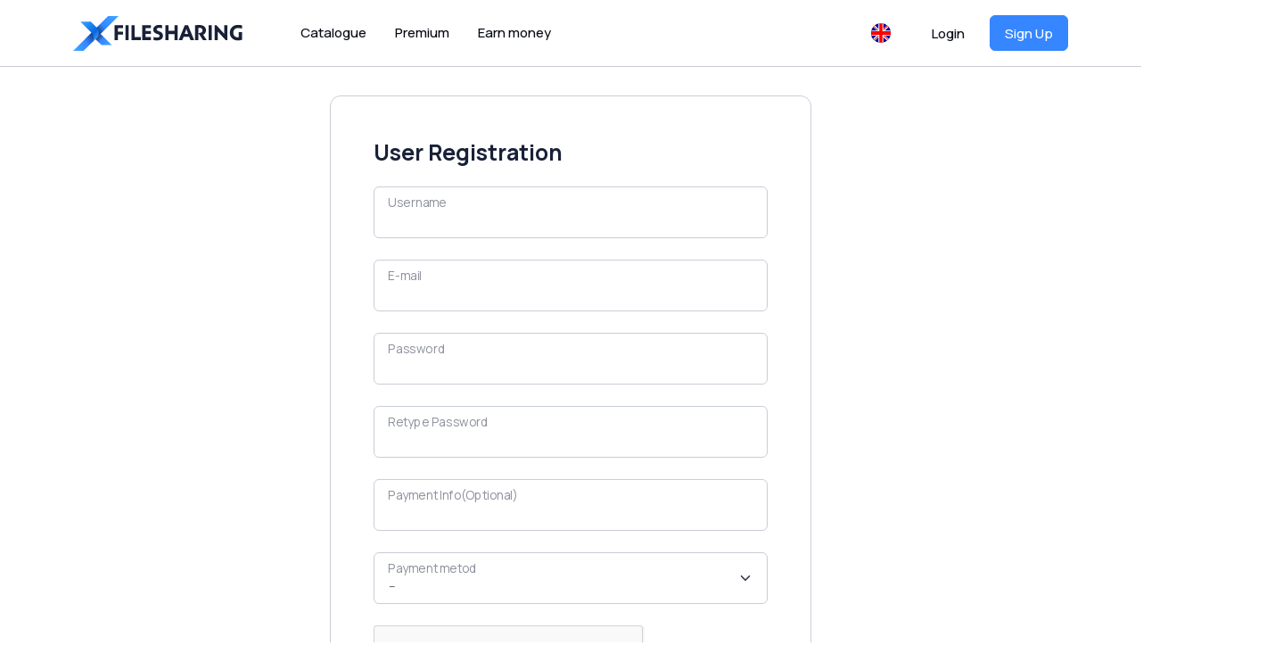

--- FILE ---
content_type: text/html; charset=UTF-8
request_url: https://flashbit.cc/?op=register&next=payments-sibpay-79.95
body_size: 3372
content:
<!DOCTYPE html>
<html>

<head>
  <meta charset="utf-8">
  <title>FlashBit - Easy way to share your files</title>
  <meta name="description" content="FlashBit - Free file upload service">
  <meta name="keywords" content="file upload,share files,free upload">
  <meta http-equiv="X-UA-Compatible" content="IE=edge">
  <meta name="viewport" content="width=device-width, initial-scale=1, shrink-to-fit=no">
  <meta name="theme-color" content="#FFF">
  <link rel="apple-touch-icon" href="https://flashbit.cc/images/favicon/apple-touch-icon.png" sizes="180x180">
  <link rel="icon" href="https://flashbit.cc/images/favicon/favicon-32x32.png" sizes="32x32">
  <link rel="icon" href="https://flashbit.cc/images/favicon/favicon-16x16.png" sizes="16x16">
  <link rel="manifest" href="https://flashbit.cc/images/favicon/site.webmanifest" crossorigin="use-credentials">
  <link rel="icon" href="https://flashbit.cc/images/favicon/favicon.ico">
  <link rel="preconnect" href="https://fonts.googleapis.com">
  <link rel="preconnect" href="https://fonts.gstatic.com" crossorigin>
  <link href="https://fonts.googleapis.com/css2?family=Manrope:wght@400..800&display=swap" rel="stylesheet">
  <link href="https://flashbit.cc/css/bootstrap.css?60" rel="stylesheet">

  
  <link href="https://flashbit.cc/css/style.css?60" rel="stylesheet">
  
      <link href="https://flashbit.cc/css/new-style.css" rel="stylesheet">
  <script src="https://code.jquery.com/jquery-3.2.1.min.js"></script>
  <script src="https://flashbit.cc/js/bootstrap.bundle.min.js"></script>
  <script src="https://flashbit.cc/js/app.js?12"></script>
  <script src="https://flashbit.cc/js/jquery.paging.js"></script>
  <script src="https://flashbit.cc/js/jquery.cookie.js"></script>
  <script src="https://flashbit.cc/js/paging.js?r=1"></script>
  <script src="https://flashbit.cc/js/bootstrap-confirm.js?5"></script>
  <script src="https://flashbit.cc/js/dialogs.js?5"></script>
  
  
  
</head>
<body  class="">
  
  
  <header class="header">
  <div class="container">
    <div class="row header-row align-items-center flex-nowrap">
      <div class="col-auto flex-grow-1 flex-shrink-1">
        <div class="row align-items-center">
          <div class="col-auto d-lg-none">
            <div class="dropdown">
              <button class="btn icon-btn text-dark" data-bs-toggle="dropdown" data-bs-offset="0, 16">
                <svg xmlns="http://www.w3.org/2000/svg" xml:space="preserve" width="22" height="16" viewbox="0 0 22 16">
                  <path d="M0 0h22v2H0V0zm0 7h22v2H0V7zm0 7h22v2H0v-2z" />
                </svg>
              </button>
              <div class="dropdown-menu dropdown-menu-end">
                
                <a class="dropdown-item" href="https://flashbit.cc/catalogue/">Catalogue</a>
                
                <a class="dropdown-item" href="https://flashbit.cc/premium/">Premium</a>
                <a class="dropdown-item" href="https://flashbit.cc/make_money/">Earn money</a>
                <a class="dropdown-item" href="https://flashbit.cc/pages/tos/">Terms of service</a>
                <a class="dropdown-item" href="https://flashbit.cc/check_files/">Link Checker</a>
                <a class="dropdown-item" href="https://flashbit.cc/contact/">Contact Us</a>
                <a class="dropdown-item" href="https://flashbit.cc/news/">News</a>
                <a class="dropdown-item" href="https://flashbit.cc/pages/faq/">FAQ</a>
              </div>
            </div>
          </div>
          <div class="col-auto me-lg-4">
            <a href="https://flashbit.cc/upload/" class="logo">
              <img src="https://flashbit.cc/images/logo.svg" alt="" class="logo_light">
            </a>
          </div>
          <div class="col-auto d-none d-lg-block">
            <nav class="nav">
              
              <a href="https://flashbit.cc/catalogue/" class="nav-link link-body-emphasis">Catalogue</a>
              
              <a href="https://flashbit.cc/premium/" class="nav-link link-body-emphasis">Premium</a>
              <a href="https://flashbit.cc/make_money/" class="nav-link link-body-emphasis">Earn money</a>
            </nav>
          </div>
        </div>
      </div>
      <div class="col-auto">
        <div class="dropdown header-lang">
          <button type="button" class="btn icon-btn" data-bs-toggle="dropdown" data-bs-offset="0, 16">
            <img src="https://flashbit.cc/images/flags/english.svg" alt="">
          </button>
          <div class="dropdown-menu">
            
            <a href="https://flashbit.cc/change_lang?lang=russian" class="dropdown-item">
              <img src="https://flashbit.cc/images/flags/russian.svg" alt="">Russian</a>
            
            <a href="https://flashbit.cc/change_lang?lang=german" class="dropdown-item">
              <img src="https://flashbit.cc/images/flags/german.svg" alt="">German</a>
            
            <a href="https://flashbit.cc/change_lang?lang=french" class="dropdown-item">
              <img src="https://flashbit.cc/images/flags/french.svg" alt="">French</a>
            
            <a href="https://flashbit.cc/change_lang?lang=arabic" class="dropdown-item">
              <img src="https://flashbit.cc/images/flags/arabic.svg" alt="">Arabic</a>
            
            <a href="https://flashbit.cc/change_lang?lang=turkish" class="dropdown-item">
              <img src="https://flashbit.cc/images/flags/turkish.svg" alt="">Turkish</a>
            
            <a href="https://flashbit.cc/change_lang?lang=polish" class="dropdown-item">
              <img src="https://flashbit.cc/images/flags/polish.svg" alt="">Polish</a>
            
            <a href="https://flashbit.cc/change_lang?lang=thai" class="dropdown-item">
              <img src="https://flashbit.cc/images/flags/thai.svg" alt="">Thai</a>
            
            <a href="https://flashbit.cc/change_lang?lang=spanish" class="dropdown-item">
              <img src="https://flashbit.cc/images/flags/spanish.svg" alt="">Spanish</a>
            
            <a href="https://flashbit.cc/change_lang?lang=japan" class="dropdown-item">
              <img src="https://flashbit.cc/images/flags/japan.svg" alt="">Japan</a>
            
            <a href="https://flashbit.cc/change_lang?lang=hungary" class="dropdown-item">
              <img src="https://flashbit.cc/images/flags/hungary.svg" alt="">Hungary</a>
            
            <a href="https://flashbit.cc/change_lang?lang=indonesia" class="dropdown-item">
              <img src="https://flashbit.cc/images/flags/indonesia.svg" alt="">Indonesia</a>
            
            <a href="https://flashbit.cc/change_lang?lang=dutch" class="dropdown-item">
              <img src="https://flashbit.cc/images/flags/dutch.svg" alt="">Dutch</a>
            
            <a href="https://flashbit.cc/change_lang?lang=hebrew" class="dropdown-item">
              <img src="https://flashbit.cc/images/flags/hebrew.svg" alt="">Hebrew</a>
            
          </div>
        </div>
      </div>
      
      <div class="col-auto d-none d-lg-block" id="mainmenu">
        <a href="https://flashbit.cc/login/" class="btn me-2 login-btn link-body-emphasis">Login</a>
        <a href="https://flashbit.cc/register/" class="btn btn-primary reg-btn">Sign Up</a>
      </div>
      <div class="col-auto d-lg-none">
        <div class="dropdown">
          <button class="btn icon-btn text-dark" data-bs-toggle="dropdown" data-bs-offset="0, 16">
            <svg xmlns="http://www.w3.org/2000/svg" width="22" viewbox="0 0 20 20" fill="none">
              <path d="M10 0C4.5 0 0 4.5 0 10C0 15.5 4.5 20 10 20C15.5 20 20 15.5 20 10C20 4.5 15.5 0 10 0ZM10 3C11.7 3 13 4.3 13 6C13 7.7 11.7 9 10 9C8.3 9 7 7.7 7 6C7 4.3 8.3 3 10 3ZM10 17.2C7.5 17.2 5.3 15.9 4 14C4 12 8 10.9 10 10.9C12 10.9 16 12 16 14C14.7 15.9 12.5 17.2 10 17.2Z"
                fill="currentColor"/>
             </svg>
          </button>
          <div class="dropdown-menu dropdown-menu-end">
            <a class="dropdown-item" href="https://flashbit.cc/login/">Login</a>
            <a class="dropdown-item" href="https://flashbit.cc/register/">Sign Up</a>
          </div>
        </div>
      </div>
      
    </div>
  </div>
</header>

  
  <main>
  
    <div class="container">
	<Form method="POST" onSubmit="return CheckForm(this)" action="https://flashbit.cc">
	<input type="hidden" name="op" value="register">
	<input type="hidden" name="save" value="1">
	<input type="hidden" name="rand" value="5grqukm7ulhvh7qnqo5llocmyctsodsv6m2sz7vcrq">
	<input type="hidden" name="token" value="626d54d19df60b85dbbf59f0d40ead19">
	<input type="hidden" name="next" value="payments-sibpay-79.95">
		<div class="login">
			<h1 class="fs-3 text-dark mb-4">User Registration</h1>
			<div class="text-center">
				<div class="form-floating mb-4">
					<input type="text" class="form-control" id="usr_login" placeholder="" name="usr_login" value="">
	    <label for="usr_login">Username</label>
				</div>


				<div class="form-floating mb-4">
					<input type="text" class="form-control" id="usr_email" placeholder="" name="usr_email" value="">
	    <label for="usr_email">E-mail</label>
				</div>
				


				<div class="form-floating mb-4">
					<input type="password" class="form-control" id="usr_password" placeholder="" name="usr_password" value="">
				<label for="usr_password">Password</label>
				</div>

				<div class="form-floating mb-4">
					<input type="password" class="form-control" id="usr_password2" placeholder="" name="usr_password2" value="">
				<label for="usr_password2">Retype Password</label>
				</div>

				<div class="form-floating mb-4">
					<input type="password" class="form-control" id="usr_pay_email" placeholder="" name="usr_pay_email" value="">
				<label for="usr_pay_email">Payment Info(Optional)</label>
				</div>


				<div class="form-floating mb-4">
					<select id="usr_pay_type" name="usr_pay_type" class="form-select">
		 	 			<option value="">--</option>
		 	 			
		 	 			<option value="PayPal" >
		 	 			PayPal
		 	 			</option>
		 	 			
		 	 			<option value="Webmoney" >
		 	 			Webmoney
		 	 			</option>
		 	 			
		 	 			<option value="Moneybookers" >
		 	 			Moneybookers
		 	 			</option>
		 	 			
		 	 			<option value="AlertPay" >
		 	 			AlertPay
		 	 			</option>
		 	 			
		 	 			<option value="Plimus" >
		 	 			Plimus
		 	 			</option>
		 	 			
	 	 			</select>
				  <label for="usr_pay_type">Payment metod</label>
				</div>


				
          <div class="mb-4 ihtml">
            <script src='https://www.google.com/recaptcha/api.js'></script>
<div class="g-recaptcha" data-sitekey="6Ld42N0rAAAAABhYP6vDD7COAJcf5Q9RZIJJCO49"></div>

          </div>
        
		  






				<div class="">
					<button type="submit" name="submit" class="btn btn-primary submit-btn">
						Submit
					</button>
				</div>
				
			</div>
		</div>
	</form>
</div>
<Script>
function  CheckForm(f)
{
    var err=Array();
    if(f.usr_login.value.length<4)err.push("* Login must be at least 4 letters long");
    if(f.usr_login.value.length>32)err.push("* Login must be less than 32 letters long");
    if(!f.usr_login.value.match(/^([a-zA-Z0-9_\-])+$/))err.push("* Invalid Login format");
    if(f.usr_password.value.length<4)err.push("* Password should be at least 4 letters long");
    if(f.usr_password.value.length>32)err.push("* Password should be less than 32 letters long");
    if( !f.usr_email.value.match(/^([a-zA-Z0-9_\.\-])+\@(([a-zA-Z0-9\-])+\.)+([a-zA-Z0-9]{2,4})+$/) )err.push("* Valid e-mail required");
    if(f.usr_password.value.length!=f.usr_password2.value.length)err.push("* Passwords do not match");
    if(err.length>0){alert( 'Please fix errors below:\n\n'+err.join('\n') );return false;}
}
</Script>

  
  <div class="page-buffer"></div>
  </main>
  
  <footer class="footer">
  <div class="container">
    <div class="footer-main">
      <div class="row justify-content-center">
        <div class="col-12 col-lg-4 col-xl-3 text-center text-lg-start">
          <div class="mb-4">
            <a href="https://flashbit.cc/upload/" class="logo">
              <img src="https://flashbit.cc/images/logos/965c49ae-8da0-48da-8e47-d0e42e94d80e4.png" alt="" class="logo_dark">
            </a>
          </div>
          <div class="mb-3 text-uppercase"> Share us: </div>
          <div class="mb-3">
            <span class="me-1">
              <a href="#"><img src="https://flashbit.cc/images/social/fb.svg" alt=""></a>
            </span>
            <span class="me-1">
              <a href="#"><img src="https://flashbit.cc/images/social/red.svg" alt=""></a>
            </span>
            <span class="me-1">
              <a href="#"><img src="https://flashbit.cc/images/social/wha.svg" alt=""></a>
            </span>
            <span class="me-1">
              <a href="#"><img src="https://flashbit.cc/images/social/x.svg" alt=""></a>
            </span>
            <span class="me-1">
              <a href="#"><img src="https://flashbit.cc/images/social/msg.svg" alt=""></a>
            </span>
            <span class="me-1">
              <a href="#"><img src="https://flashbit.cc/images/social/in.svg" alt=""></a>
            </span>
          </div>
        </div>
        <div class="col-lg-8 col-xl-auto flex-grow-1 d-none d-lg-block">
          <div class="row">
            <div class="col">
              <div class="text-uppercase text-white large">Info</div>
              <div class="nav flex-column">
                <a class="nav-link" href="https://flashbit.cc/pages/tos/">Terms of service</a>
                <a class="nav-link" href="https://flashbit.cc/news/">News</a>
                <a class="nav-link" href="https://flashbit.cc/pages/privacy_policy">Privacy Policy</a>
                <a class="nav-link" href="https://flashbit.cc/pages/api">API</a>
              </div>
            </div>
            <div class="col">
              <div class="text-uppercase text-white large">Features</div>
              <div class="nav flex-column">
                
                <a class="nav-link" href="https://flashbit.cc/make_money/">Earn money</a>
                <a class="nav-link" href="https://flashbit.cc/check_files/">Link Checker</a>
                
                <a class="nav-link" href="https://flashbit.cc/catalogue/">Catalogue</a>
                
              </div>
            </div>
            <div class="col">
              <div class="text-uppercase text-white large">Support</div>
              <div class="nav flex-column">
                <a class="nav-link" href="https://flashbit.cc/contact/">Contact Us</a>
                <a class="nav-link" href="https://flashbit.cc/pages/faq/">FAQ</a>
                
              </div>
            </div>
          </div>
        </div>
        
        <div class="col-xl-auto text-nowrap text-end d-none d-xl-block">
          <a href="https://flashbit.cc/login/" class="btn btn-secondary login-btn me-2">Login</a>
          <a href="https://flashbit.cc/register/" class="btn btn-primary reg-btn">Sign Up</a>
        </div>
        
      </div>
    </div>
  </div>
  <div class="footer-bottom small">
    <div class="container">
      <div class="row align-items-center justify-content-between">
        <div class="col-auto">© 2025 <a href="https://sibsoft.net" class="text-reset">Sibsoft Ltd</a>. All rights reserved </div>
      </div>
    </div>
  </div>
</footer>

  
  
  <script defer src="https://static.cloudflareinsights.com/beacon.min.js/vcd15cbe7772f49c399c6a5babf22c1241717689176015" integrity="sha512-ZpsOmlRQV6y907TI0dKBHq9Md29nnaEIPlkf84rnaERnq6zvWvPUqr2ft8M1aS28oN72PdrCzSjY4U6VaAw1EQ==" data-cf-beacon='{"version":"2024.11.0","token":"69605cc6212d42c2840dcd4f7fbf5b03","r":1,"server_timing":{"name":{"cfCacheStatus":true,"cfEdge":true,"cfExtPri":true,"cfL4":true,"cfOrigin":true,"cfSpeedBrain":true},"location_startswith":null}}' crossorigin="anonymous"></script>
</body>
</html>


--- FILE ---
content_type: text/html; charset=utf-8
request_url: https://www.google.com/recaptcha/api2/anchor?ar=1&k=6Ld42N0rAAAAABhYP6vDD7COAJcf5Q9RZIJJCO49&co=aHR0cHM6Ly9mbGFzaGJpdC5jYzo0NDM.&hl=en&v=PoyoqOPhxBO7pBk68S4YbpHZ&size=normal&anchor-ms=20000&execute-ms=30000&cb=4fe8m4eeb0bj
body_size: 49404
content:
<!DOCTYPE HTML><html dir="ltr" lang="en"><head><meta http-equiv="Content-Type" content="text/html; charset=UTF-8">
<meta http-equiv="X-UA-Compatible" content="IE=edge">
<title>reCAPTCHA</title>
<style type="text/css">
/* cyrillic-ext */
@font-face {
  font-family: 'Roboto';
  font-style: normal;
  font-weight: 400;
  font-stretch: 100%;
  src: url(//fonts.gstatic.com/s/roboto/v48/KFO7CnqEu92Fr1ME7kSn66aGLdTylUAMa3GUBHMdazTgWw.woff2) format('woff2');
  unicode-range: U+0460-052F, U+1C80-1C8A, U+20B4, U+2DE0-2DFF, U+A640-A69F, U+FE2E-FE2F;
}
/* cyrillic */
@font-face {
  font-family: 'Roboto';
  font-style: normal;
  font-weight: 400;
  font-stretch: 100%;
  src: url(//fonts.gstatic.com/s/roboto/v48/KFO7CnqEu92Fr1ME7kSn66aGLdTylUAMa3iUBHMdazTgWw.woff2) format('woff2');
  unicode-range: U+0301, U+0400-045F, U+0490-0491, U+04B0-04B1, U+2116;
}
/* greek-ext */
@font-face {
  font-family: 'Roboto';
  font-style: normal;
  font-weight: 400;
  font-stretch: 100%;
  src: url(//fonts.gstatic.com/s/roboto/v48/KFO7CnqEu92Fr1ME7kSn66aGLdTylUAMa3CUBHMdazTgWw.woff2) format('woff2');
  unicode-range: U+1F00-1FFF;
}
/* greek */
@font-face {
  font-family: 'Roboto';
  font-style: normal;
  font-weight: 400;
  font-stretch: 100%;
  src: url(//fonts.gstatic.com/s/roboto/v48/KFO7CnqEu92Fr1ME7kSn66aGLdTylUAMa3-UBHMdazTgWw.woff2) format('woff2');
  unicode-range: U+0370-0377, U+037A-037F, U+0384-038A, U+038C, U+038E-03A1, U+03A3-03FF;
}
/* math */
@font-face {
  font-family: 'Roboto';
  font-style: normal;
  font-weight: 400;
  font-stretch: 100%;
  src: url(//fonts.gstatic.com/s/roboto/v48/KFO7CnqEu92Fr1ME7kSn66aGLdTylUAMawCUBHMdazTgWw.woff2) format('woff2');
  unicode-range: U+0302-0303, U+0305, U+0307-0308, U+0310, U+0312, U+0315, U+031A, U+0326-0327, U+032C, U+032F-0330, U+0332-0333, U+0338, U+033A, U+0346, U+034D, U+0391-03A1, U+03A3-03A9, U+03B1-03C9, U+03D1, U+03D5-03D6, U+03F0-03F1, U+03F4-03F5, U+2016-2017, U+2034-2038, U+203C, U+2040, U+2043, U+2047, U+2050, U+2057, U+205F, U+2070-2071, U+2074-208E, U+2090-209C, U+20D0-20DC, U+20E1, U+20E5-20EF, U+2100-2112, U+2114-2115, U+2117-2121, U+2123-214F, U+2190, U+2192, U+2194-21AE, U+21B0-21E5, U+21F1-21F2, U+21F4-2211, U+2213-2214, U+2216-22FF, U+2308-230B, U+2310, U+2319, U+231C-2321, U+2336-237A, U+237C, U+2395, U+239B-23B7, U+23D0, U+23DC-23E1, U+2474-2475, U+25AF, U+25B3, U+25B7, U+25BD, U+25C1, U+25CA, U+25CC, U+25FB, U+266D-266F, U+27C0-27FF, U+2900-2AFF, U+2B0E-2B11, U+2B30-2B4C, U+2BFE, U+3030, U+FF5B, U+FF5D, U+1D400-1D7FF, U+1EE00-1EEFF;
}
/* symbols */
@font-face {
  font-family: 'Roboto';
  font-style: normal;
  font-weight: 400;
  font-stretch: 100%;
  src: url(//fonts.gstatic.com/s/roboto/v48/KFO7CnqEu92Fr1ME7kSn66aGLdTylUAMaxKUBHMdazTgWw.woff2) format('woff2');
  unicode-range: U+0001-000C, U+000E-001F, U+007F-009F, U+20DD-20E0, U+20E2-20E4, U+2150-218F, U+2190, U+2192, U+2194-2199, U+21AF, U+21E6-21F0, U+21F3, U+2218-2219, U+2299, U+22C4-22C6, U+2300-243F, U+2440-244A, U+2460-24FF, U+25A0-27BF, U+2800-28FF, U+2921-2922, U+2981, U+29BF, U+29EB, U+2B00-2BFF, U+4DC0-4DFF, U+FFF9-FFFB, U+10140-1018E, U+10190-1019C, U+101A0, U+101D0-101FD, U+102E0-102FB, U+10E60-10E7E, U+1D2C0-1D2D3, U+1D2E0-1D37F, U+1F000-1F0FF, U+1F100-1F1AD, U+1F1E6-1F1FF, U+1F30D-1F30F, U+1F315, U+1F31C, U+1F31E, U+1F320-1F32C, U+1F336, U+1F378, U+1F37D, U+1F382, U+1F393-1F39F, U+1F3A7-1F3A8, U+1F3AC-1F3AF, U+1F3C2, U+1F3C4-1F3C6, U+1F3CA-1F3CE, U+1F3D4-1F3E0, U+1F3ED, U+1F3F1-1F3F3, U+1F3F5-1F3F7, U+1F408, U+1F415, U+1F41F, U+1F426, U+1F43F, U+1F441-1F442, U+1F444, U+1F446-1F449, U+1F44C-1F44E, U+1F453, U+1F46A, U+1F47D, U+1F4A3, U+1F4B0, U+1F4B3, U+1F4B9, U+1F4BB, U+1F4BF, U+1F4C8-1F4CB, U+1F4D6, U+1F4DA, U+1F4DF, U+1F4E3-1F4E6, U+1F4EA-1F4ED, U+1F4F7, U+1F4F9-1F4FB, U+1F4FD-1F4FE, U+1F503, U+1F507-1F50B, U+1F50D, U+1F512-1F513, U+1F53E-1F54A, U+1F54F-1F5FA, U+1F610, U+1F650-1F67F, U+1F687, U+1F68D, U+1F691, U+1F694, U+1F698, U+1F6AD, U+1F6B2, U+1F6B9-1F6BA, U+1F6BC, U+1F6C6-1F6CF, U+1F6D3-1F6D7, U+1F6E0-1F6EA, U+1F6F0-1F6F3, U+1F6F7-1F6FC, U+1F700-1F7FF, U+1F800-1F80B, U+1F810-1F847, U+1F850-1F859, U+1F860-1F887, U+1F890-1F8AD, U+1F8B0-1F8BB, U+1F8C0-1F8C1, U+1F900-1F90B, U+1F93B, U+1F946, U+1F984, U+1F996, U+1F9E9, U+1FA00-1FA6F, U+1FA70-1FA7C, U+1FA80-1FA89, U+1FA8F-1FAC6, U+1FACE-1FADC, U+1FADF-1FAE9, U+1FAF0-1FAF8, U+1FB00-1FBFF;
}
/* vietnamese */
@font-face {
  font-family: 'Roboto';
  font-style: normal;
  font-weight: 400;
  font-stretch: 100%;
  src: url(//fonts.gstatic.com/s/roboto/v48/KFO7CnqEu92Fr1ME7kSn66aGLdTylUAMa3OUBHMdazTgWw.woff2) format('woff2');
  unicode-range: U+0102-0103, U+0110-0111, U+0128-0129, U+0168-0169, U+01A0-01A1, U+01AF-01B0, U+0300-0301, U+0303-0304, U+0308-0309, U+0323, U+0329, U+1EA0-1EF9, U+20AB;
}
/* latin-ext */
@font-face {
  font-family: 'Roboto';
  font-style: normal;
  font-weight: 400;
  font-stretch: 100%;
  src: url(//fonts.gstatic.com/s/roboto/v48/KFO7CnqEu92Fr1ME7kSn66aGLdTylUAMa3KUBHMdazTgWw.woff2) format('woff2');
  unicode-range: U+0100-02BA, U+02BD-02C5, U+02C7-02CC, U+02CE-02D7, U+02DD-02FF, U+0304, U+0308, U+0329, U+1D00-1DBF, U+1E00-1E9F, U+1EF2-1EFF, U+2020, U+20A0-20AB, U+20AD-20C0, U+2113, U+2C60-2C7F, U+A720-A7FF;
}
/* latin */
@font-face {
  font-family: 'Roboto';
  font-style: normal;
  font-weight: 400;
  font-stretch: 100%;
  src: url(//fonts.gstatic.com/s/roboto/v48/KFO7CnqEu92Fr1ME7kSn66aGLdTylUAMa3yUBHMdazQ.woff2) format('woff2');
  unicode-range: U+0000-00FF, U+0131, U+0152-0153, U+02BB-02BC, U+02C6, U+02DA, U+02DC, U+0304, U+0308, U+0329, U+2000-206F, U+20AC, U+2122, U+2191, U+2193, U+2212, U+2215, U+FEFF, U+FFFD;
}
/* cyrillic-ext */
@font-face {
  font-family: 'Roboto';
  font-style: normal;
  font-weight: 500;
  font-stretch: 100%;
  src: url(//fonts.gstatic.com/s/roboto/v48/KFO7CnqEu92Fr1ME7kSn66aGLdTylUAMa3GUBHMdazTgWw.woff2) format('woff2');
  unicode-range: U+0460-052F, U+1C80-1C8A, U+20B4, U+2DE0-2DFF, U+A640-A69F, U+FE2E-FE2F;
}
/* cyrillic */
@font-face {
  font-family: 'Roboto';
  font-style: normal;
  font-weight: 500;
  font-stretch: 100%;
  src: url(//fonts.gstatic.com/s/roboto/v48/KFO7CnqEu92Fr1ME7kSn66aGLdTylUAMa3iUBHMdazTgWw.woff2) format('woff2');
  unicode-range: U+0301, U+0400-045F, U+0490-0491, U+04B0-04B1, U+2116;
}
/* greek-ext */
@font-face {
  font-family: 'Roboto';
  font-style: normal;
  font-weight: 500;
  font-stretch: 100%;
  src: url(//fonts.gstatic.com/s/roboto/v48/KFO7CnqEu92Fr1ME7kSn66aGLdTylUAMa3CUBHMdazTgWw.woff2) format('woff2');
  unicode-range: U+1F00-1FFF;
}
/* greek */
@font-face {
  font-family: 'Roboto';
  font-style: normal;
  font-weight: 500;
  font-stretch: 100%;
  src: url(//fonts.gstatic.com/s/roboto/v48/KFO7CnqEu92Fr1ME7kSn66aGLdTylUAMa3-UBHMdazTgWw.woff2) format('woff2');
  unicode-range: U+0370-0377, U+037A-037F, U+0384-038A, U+038C, U+038E-03A1, U+03A3-03FF;
}
/* math */
@font-face {
  font-family: 'Roboto';
  font-style: normal;
  font-weight: 500;
  font-stretch: 100%;
  src: url(//fonts.gstatic.com/s/roboto/v48/KFO7CnqEu92Fr1ME7kSn66aGLdTylUAMawCUBHMdazTgWw.woff2) format('woff2');
  unicode-range: U+0302-0303, U+0305, U+0307-0308, U+0310, U+0312, U+0315, U+031A, U+0326-0327, U+032C, U+032F-0330, U+0332-0333, U+0338, U+033A, U+0346, U+034D, U+0391-03A1, U+03A3-03A9, U+03B1-03C9, U+03D1, U+03D5-03D6, U+03F0-03F1, U+03F4-03F5, U+2016-2017, U+2034-2038, U+203C, U+2040, U+2043, U+2047, U+2050, U+2057, U+205F, U+2070-2071, U+2074-208E, U+2090-209C, U+20D0-20DC, U+20E1, U+20E5-20EF, U+2100-2112, U+2114-2115, U+2117-2121, U+2123-214F, U+2190, U+2192, U+2194-21AE, U+21B0-21E5, U+21F1-21F2, U+21F4-2211, U+2213-2214, U+2216-22FF, U+2308-230B, U+2310, U+2319, U+231C-2321, U+2336-237A, U+237C, U+2395, U+239B-23B7, U+23D0, U+23DC-23E1, U+2474-2475, U+25AF, U+25B3, U+25B7, U+25BD, U+25C1, U+25CA, U+25CC, U+25FB, U+266D-266F, U+27C0-27FF, U+2900-2AFF, U+2B0E-2B11, U+2B30-2B4C, U+2BFE, U+3030, U+FF5B, U+FF5D, U+1D400-1D7FF, U+1EE00-1EEFF;
}
/* symbols */
@font-face {
  font-family: 'Roboto';
  font-style: normal;
  font-weight: 500;
  font-stretch: 100%;
  src: url(//fonts.gstatic.com/s/roboto/v48/KFO7CnqEu92Fr1ME7kSn66aGLdTylUAMaxKUBHMdazTgWw.woff2) format('woff2');
  unicode-range: U+0001-000C, U+000E-001F, U+007F-009F, U+20DD-20E0, U+20E2-20E4, U+2150-218F, U+2190, U+2192, U+2194-2199, U+21AF, U+21E6-21F0, U+21F3, U+2218-2219, U+2299, U+22C4-22C6, U+2300-243F, U+2440-244A, U+2460-24FF, U+25A0-27BF, U+2800-28FF, U+2921-2922, U+2981, U+29BF, U+29EB, U+2B00-2BFF, U+4DC0-4DFF, U+FFF9-FFFB, U+10140-1018E, U+10190-1019C, U+101A0, U+101D0-101FD, U+102E0-102FB, U+10E60-10E7E, U+1D2C0-1D2D3, U+1D2E0-1D37F, U+1F000-1F0FF, U+1F100-1F1AD, U+1F1E6-1F1FF, U+1F30D-1F30F, U+1F315, U+1F31C, U+1F31E, U+1F320-1F32C, U+1F336, U+1F378, U+1F37D, U+1F382, U+1F393-1F39F, U+1F3A7-1F3A8, U+1F3AC-1F3AF, U+1F3C2, U+1F3C4-1F3C6, U+1F3CA-1F3CE, U+1F3D4-1F3E0, U+1F3ED, U+1F3F1-1F3F3, U+1F3F5-1F3F7, U+1F408, U+1F415, U+1F41F, U+1F426, U+1F43F, U+1F441-1F442, U+1F444, U+1F446-1F449, U+1F44C-1F44E, U+1F453, U+1F46A, U+1F47D, U+1F4A3, U+1F4B0, U+1F4B3, U+1F4B9, U+1F4BB, U+1F4BF, U+1F4C8-1F4CB, U+1F4D6, U+1F4DA, U+1F4DF, U+1F4E3-1F4E6, U+1F4EA-1F4ED, U+1F4F7, U+1F4F9-1F4FB, U+1F4FD-1F4FE, U+1F503, U+1F507-1F50B, U+1F50D, U+1F512-1F513, U+1F53E-1F54A, U+1F54F-1F5FA, U+1F610, U+1F650-1F67F, U+1F687, U+1F68D, U+1F691, U+1F694, U+1F698, U+1F6AD, U+1F6B2, U+1F6B9-1F6BA, U+1F6BC, U+1F6C6-1F6CF, U+1F6D3-1F6D7, U+1F6E0-1F6EA, U+1F6F0-1F6F3, U+1F6F7-1F6FC, U+1F700-1F7FF, U+1F800-1F80B, U+1F810-1F847, U+1F850-1F859, U+1F860-1F887, U+1F890-1F8AD, U+1F8B0-1F8BB, U+1F8C0-1F8C1, U+1F900-1F90B, U+1F93B, U+1F946, U+1F984, U+1F996, U+1F9E9, U+1FA00-1FA6F, U+1FA70-1FA7C, U+1FA80-1FA89, U+1FA8F-1FAC6, U+1FACE-1FADC, U+1FADF-1FAE9, U+1FAF0-1FAF8, U+1FB00-1FBFF;
}
/* vietnamese */
@font-face {
  font-family: 'Roboto';
  font-style: normal;
  font-weight: 500;
  font-stretch: 100%;
  src: url(//fonts.gstatic.com/s/roboto/v48/KFO7CnqEu92Fr1ME7kSn66aGLdTylUAMa3OUBHMdazTgWw.woff2) format('woff2');
  unicode-range: U+0102-0103, U+0110-0111, U+0128-0129, U+0168-0169, U+01A0-01A1, U+01AF-01B0, U+0300-0301, U+0303-0304, U+0308-0309, U+0323, U+0329, U+1EA0-1EF9, U+20AB;
}
/* latin-ext */
@font-face {
  font-family: 'Roboto';
  font-style: normal;
  font-weight: 500;
  font-stretch: 100%;
  src: url(//fonts.gstatic.com/s/roboto/v48/KFO7CnqEu92Fr1ME7kSn66aGLdTylUAMa3KUBHMdazTgWw.woff2) format('woff2');
  unicode-range: U+0100-02BA, U+02BD-02C5, U+02C7-02CC, U+02CE-02D7, U+02DD-02FF, U+0304, U+0308, U+0329, U+1D00-1DBF, U+1E00-1E9F, U+1EF2-1EFF, U+2020, U+20A0-20AB, U+20AD-20C0, U+2113, U+2C60-2C7F, U+A720-A7FF;
}
/* latin */
@font-face {
  font-family: 'Roboto';
  font-style: normal;
  font-weight: 500;
  font-stretch: 100%;
  src: url(//fonts.gstatic.com/s/roboto/v48/KFO7CnqEu92Fr1ME7kSn66aGLdTylUAMa3yUBHMdazQ.woff2) format('woff2');
  unicode-range: U+0000-00FF, U+0131, U+0152-0153, U+02BB-02BC, U+02C6, U+02DA, U+02DC, U+0304, U+0308, U+0329, U+2000-206F, U+20AC, U+2122, U+2191, U+2193, U+2212, U+2215, U+FEFF, U+FFFD;
}
/* cyrillic-ext */
@font-face {
  font-family: 'Roboto';
  font-style: normal;
  font-weight: 900;
  font-stretch: 100%;
  src: url(//fonts.gstatic.com/s/roboto/v48/KFO7CnqEu92Fr1ME7kSn66aGLdTylUAMa3GUBHMdazTgWw.woff2) format('woff2');
  unicode-range: U+0460-052F, U+1C80-1C8A, U+20B4, U+2DE0-2DFF, U+A640-A69F, U+FE2E-FE2F;
}
/* cyrillic */
@font-face {
  font-family: 'Roboto';
  font-style: normal;
  font-weight: 900;
  font-stretch: 100%;
  src: url(//fonts.gstatic.com/s/roboto/v48/KFO7CnqEu92Fr1ME7kSn66aGLdTylUAMa3iUBHMdazTgWw.woff2) format('woff2');
  unicode-range: U+0301, U+0400-045F, U+0490-0491, U+04B0-04B1, U+2116;
}
/* greek-ext */
@font-face {
  font-family: 'Roboto';
  font-style: normal;
  font-weight: 900;
  font-stretch: 100%;
  src: url(//fonts.gstatic.com/s/roboto/v48/KFO7CnqEu92Fr1ME7kSn66aGLdTylUAMa3CUBHMdazTgWw.woff2) format('woff2');
  unicode-range: U+1F00-1FFF;
}
/* greek */
@font-face {
  font-family: 'Roboto';
  font-style: normal;
  font-weight: 900;
  font-stretch: 100%;
  src: url(//fonts.gstatic.com/s/roboto/v48/KFO7CnqEu92Fr1ME7kSn66aGLdTylUAMa3-UBHMdazTgWw.woff2) format('woff2');
  unicode-range: U+0370-0377, U+037A-037F, U+0384-038A, U+038C, U+038E-03A1, U+03A3-03FF;
}
/* math */
@font-face {
  font-family: 'Roboto';
  font-style: normal;
  font-weight: 900;
  font-stretch: 100%;
  src: url(//fonts.gstatic.com/s/roboto/v48/KFO7CnqEu92Fr1ME7kSn66aGLdTylUAMawCUBHMdazTgWw.woff2) format('woff2');
  unicode-range: U+0302-0303, U+0305, U+0307-0308, U+0310, U+0312, U+0315, U+031A, U+0326-0327, U+032C, U+032F-0330, U+0332-0333, U+0338, U+033A, U+0346, U+034D, U+0391-03A1, U+03A3-03A9, U+03B1-03C9, U+03D1, U+03D5-03D6, U+03F0-03F1, U+03F4-03F5, U+2016-2017, U+2034-2038, U+203C, U+2040, U+2043, U+2047, U+2050, U+2057, U+205F, U+2070-2071, U+2074-208E, U+2090-209C, U+20D0-20DC, U+20E1, U+20E5-20EF, U+2100-2112, U+2114-2115, U+2117-2121, U+2123-214F, U+2190, U+2192, U+2194-21AE, U+21B0-21E5, U+21F1-21F2, U+21F4-2211, U+2213-2214, U+2216-22FF, U+2308-230B, U+2310, U+2319, U+231C-2321, U+2336-237A, U+237C, U+2395, U+239B-23B7, U+23D0, U+23DC-23E1, U+2474-2475, U+25AF, U+25B3, U+25B7, U+25BD, U+25C1, U+25CA, U+25CC, U+25FB, U+266D-266F, U+27C0-27FF, U+2900-2AFF, U+2B0E-2B11, U+2B30-2B4C, U+2BFE, U+3030, U+FF5B, U+FF5D, U+1D400-1D7FF, U+1EE00-1EEFF;
}
/* symbols */
@font-face {
  font-family: 'Roboto';
  font-style: normal;
  font-weight: 900;
  font-stretch: 100%;
  src: url(//fonts.gstatic.com/s/roboto/v48/KFO7CnqEu92Fr1ME7kSn66aGLdTylUAMaxKUBHMdazTgWw.woff2) format('woff2');
  unicode-range: U+0001-000C, U+000E-001F, U+007F-009F, U+20DD-20E0, U+20E2-20E4, U+2150-218F, U+2190, U+2192, U+2194-2199, U+21AF, U+21E6-21F0, U+21F3, U+2218-2219, U+2299, U+22C4-22C6, U+2300-243F, U+2440-244A, U+2460-24FF, U+25A0-27BF, U+2800-28FF, U+2921-2922, U+2981, U+29BF, U+29EB, U+2B00-2BFF, U+4DC0-4DFF, U+FFF9-FFFB, U+10140-1018E, U+10190-1019C, U+101A0, U+101D0-101FD, U+102E0-102FB, U+10E60-10E7E, U+1D2C0-1D2D3, U+1D2E0-1D37F, U+1F000-1F0FF, U+1F100-1F1AD, U+1F1E6-1F1FF, U+1F30D-1F30F, U+1F315, U+1F31C, U+1F31E, U+1F320-1F32C, U+1F336, U+1F378, U+1F37D, U+1F382, U+1F393-1F39F, U+1F3A7-1F3A8, U+1F3AC-1F3AF, U+1F3C2, U+1F3C4-1F3C6, U+1F3CA-1F3CE, U+1F3D4-1F3E0, U+1F3ED, U+1F3F1-1F3F3, U+1F3F5-1F3F7, U+1F408, U+1F415, U+1F41F, U+1F426, U+1F43F, U+1F441-1F442, U+1F444, U+1F446-1F449, U+1F44C-1F44E, U+1F453, U+1F46A, U+1F47D, U+1F4A3, U+1F4B0, U+1F4B3, U+1F4B9, U+1F4BB, U+1F4BF, U+1F4C8-1F4CB, U+1F4D6, U+1F4DA, U+1F4DF, U+1F4E3-1F4E6, U+1F4EA-1F4ED, U+1F4F7, U+1F4F9-1F4FB, U+1F4FD-1F4FE, U+1F503, U+1F507-1F50B, U+1F50D, U+1F512-1F513, U+1F53E-1F54A, U+1F54F-1F5FA, U+1F610, U+1F650-1F67F, U+1F687, U+1F68D, U+1F691, U+1F694, U+1F698, U+1F6AD, U+1F6B2, U+1F6B9-1F6BA, U+1F6BC, U+1F6C6-1F6CF, U+1F6D3-1F6D7, U+1F6E0-1F6EA, U+1F6F0-1F6F3, U+1F6F7-1F6FC, U+1F700-1F7FF, U+1F800-1F80B, U+1F810-1F847, U+1F850-1F859, U+1F860-1F887, U+1F890-1F8AD, U+1F8B0-1F8BB, U+1F8C0-1F8C1, U+1F900-1F90B, U+1F93B, U+1F946, U+1F984, U+1F996, U+1F9E9, U+1FA00-1FA6F, U+1FA70-1FA7C, U+1FA80-1FA89, U+1FA8F-1FAC6, U+1FACE-1FADC, U+1FADF-1FAE9, U+1FAF0-1FAF8, U+1FB00-1FBFF;
}
/* vietnamese */
@font-face {
  font-family: 'Roboto';
  font-style: normal;
  font-weight: 900;
  font-stretch: 100%;
  src: url(//fonts.gstatic.com/s/roboto/v48/KFO7CnqEu92Fr1ME7kSn66aGLdTylUAMa3OUBHMdazTgWw.woff2) format('woff2');
  unicode-range: U+0102-0103, U+0110-0111, U+0128-0129, U+0168-0169, U+01A0-01A1, U+01AF-01B0, U+0300-0301, U+0303-0304, U+0308-0309, U+0323, U+0329, U+1EA0-1EF9, U+20AB;
}
/* latin-ext */
@font-face {
  font-family: 'Roboto';
  font-style: normal;
  font-weight: 900;
  font-stretch: 100%;
  src: url(//fonts.gstatic.com/s/roboto/v48/KFO7CnqEu92Fr1ME7kSn66aGLdTylUAMa3KUBHMdazTgWw.woff2) format('woff2');
  unicode-range: U+0100-02BA, U+02BD-02C5, U+02C7-02CC, U+02CE-02D7, U+02DD-02FF, U+0304, U+0308, U+0329, U+1D00-1DBF, U+1E00-1E9F, U+1EF2-1EFF, U+2020, U+20A0-20AB, U+20AD-20C0, U+2113, U+2C60-2C7F, U+A720-A7FF;
}
/* latin */
@font-face {
  font-family: 'Roboto';
  font-style: normal;
  font-weight: 900;
  font-stretch: 100%;
  src: url(//fonts.gstatic.com/s/roboto/v48/KFO7CnqEu92Fr1ME7kSn66aGLdTylUAMa3yUBHMdazQ.woff2) format('woff2');
  unicode-range: U+0000-00FF, U+0131, U+0152-0153, U+02BB-02BC, U+02C6, U+02DA, U+02DC, U+0304, U+0308, U+0329, U+2000-206F, U+20AC, U+2122, U+2191, U+2193, U+2212, U+2215, U+FEFF, U+FFFD;
}

</style>
<link rel="stylesheet" type="text/css" href="https://www.gstatic.com/recaptcha/releases/PoyoqOPhxBO7pBk68S4YbpHZ/styles__ltr.css">
<script nonce="qFoidxwiyh6fNWrWVu97qg" type="text/javascript">window['__recaptcha_api'] = 'https://www.google.com/recaptcha/api2/';</script>
<script type="text/javascript" src="https://www.gstatic.com/recaptcha/releases/PoyoqOPhxBO7pBk68S4YbpHZ/recaptcha__en.js" nonce="qFoidxwiyh6fNWrWVu97qg">
      
    </script></head>
<body><div id="rc-anchor-alert" class="rc-anchor-alert"></div>
<input type="hidden" id="recaptcha-token" value="[base64]">
<script type="text/javascript" nonce="qFoidxwiyh6fNWrWVu97qg">
      recaptcha.anchor.Main.init("[\x22ainput\x22,[\x22bgdata\x22,\x22\x22,\[base64]/[base64]/MjU1Ong/[base64]/[base64]/[base64]/[base64]/[base64]/[base64]/[base64]/[base64]/[base64]/[base64]/[base64]/[base64]/[base64]/[base64]/[base64]\\u003d\x22,\[base64]\x22,\x22wpQrX2jClcO2wqbCp8OBWcO9dFLDjxN+wo06w5JDNSrCn8KjIcOsw4UmRsOSc0PCpMOGwr7CgDskw7x5YMKtwqpJSsKwd2Rqw7A4wpPCqMOJwoNuwqcww5UDdV7CosKawp7Ct8Opwo4rNsO+w7bDonI5wpvDiMOowrLDlHQuFcKCwrEmEDFsC8OCw4/DrcKYwqxOcixow4U4w4vCgw/Cph9gccOUw63CpQbCsMKvecO6RMOJwpFCwo5bAzEIw7TCnnXClcOOLsObw6BEw4NXN8O2wrxwwofDrjhSASISSk5sw5NxQsKaw5dlw4bDisOqw6Qqw6DDpmrCtsKAwpnDhTLDhjUzw4oqMnXDjVJcw6fDlE3CnB/[base64]/w6R1V8KHI8KkDMKfRkomwooowoN7w7s6w5RQw6XDkwMbX2g1NsK1w65oD8OEwoDDl8OzE8Kdw6rDmW5aDcOIbsKlX0PCpTp0wrt5w6rCsV97UhFGw4zCp3AdwoprE8OmDcO6FRsPLzBfwoDCuXBbwrPCpUfChGvDpcKmW2fCnl9/J8ORw6FKw6ocDsOAO1UIa8Olc8KIw4VRw4k/MCBVe8Ozw6XCk8OhKcKjJj/CnMKHP8KcwrXDqMOrw5Ynw4zDmMOmwphmEjoYwpnDgsO3ZljDq8OsfsO9wqEkZMOBTUN1SyjDi8KVf8KQwrfCvcO+fn/Cqg3Di3nCoixsT8O3M8OfwpzDusOfwrFOwptoeGhqNsOawp0sPcO/[base64]/DmsKWwoXClsOlJCYEw4IGZsKfesKcTsKaZMOdcTnCpxIbwq3DnMOKwojCukZeWcKnXXgfRsOFw4V9woJ2DWrDiwRgw6Rrw4PCnMKQw6kGB8Okwr/Ch8O9AH/CscKaw5AMw4xaw4IAMMKOw7Nzw5NNGh3DqxzCj8KLw7Uaw5Amw43Cp8KxO8KLWRTDpsOSFMOlPWrCtsKMEADDsm5AbS3Dgh/[base64]/w5BmMCHCqMOUSi4awr3Co8OLw5pYw5AZw6/[base64]/[base64]/FcOYw6bCpcOuwr7Cj1DCnhzDrcOqacKkX3Uuwqs+FCh8DMOVw5gxN8K/w5HCr8OqbVIlSsONwpXDplYswpzCsCLDogknw6JwDSIxw4TCq2xBYkHCqDFjw6bClivCjUggw7JtN8OMw4TDpRnDrMKQw4QTwo/[base64]/w7rCmiIKw5fCusKXG8KdBQfDt1Ugwo7DqcK3w7vDncKIw7FCJ8Ofw7o3FcKSN0Qywo/DoQ8uamUMExPDvWLDpzBkWjnCmMOHw5VDWMKODCNiw7RsccOAwqFUw4rCrhU0Q8KvwodFWsKTwrQlbkdBw6o/wq4jwqzDtMKIw4HDsXFWw7ctw6HDrjgfQcO/woN3ccKVMmTCqRjDlmguZcKfSXTCsxxKNsKTHMKvw6jChyPCt1MpwrEuwpd5w5BGw7TDpMOQw4vDsMKUSR/DlAApQmhIVB8Gwo0ew5kuwoxew7h+B17Cqx7Cg8KzwpoTw7siw5bCnEM9w77CqzvDtsKPw4XCoXbDgzjCgMO4MRBsBsOPw5ZZwrbCnsOwwosWwrN4w48KXcOhwq7DrsKzGXzDksOYwo03w6LDsR4Bw7jDs8KRPnwfXB3CshcTYsKLa0/CocKswpzDmnLCjsO8w6jCv8KOwrAqbcKyUcKQKsO9woTDlx81wrx2wo3CkUsFEcKKd8KBXBzCnldEC8Kbw7TCm8OFTzdbBk/Dsx/[base64]/DjMKFYMOLw7EkfHJTw6nCvMKAPsOmHDwLR8OEw7zCkD7ChXgDwpnDsMOQwr/CjMOrwpjCssK+wrsRw5/Cj8KoBsKbwojCoSdfwq05cXnCucKKw5/DvsKoIcKZT37DuMOwUTzDtX7DmsKSw6wfH8Kbw5nDslPCmsKZSSleMsK+M8O2w6nDm8KJwqcawpbDjGsGw6DDgMKQwrZmNcOQd8KrXQnCpcOnM8OnwpEuHRw8e8KhwoF1wqAiW8KFPsKQwrLChg/Cp8OwC8OCXi7DisOKW8KWDsOsw7VxwqrCiMOceRYLbMOETBADw4o8wpRUW3UuZ8O5RhpgQcKtOiDDoEPCqMKow6tKw7zCnsKYw7jCn8KyZC0iwoZGT8KHCyHDhsKpwpNcXlhGwqnCujfDrhMGAcOxwq5dwo1WRcKOWcO/wpjDqU42dD9DXXHChGPCp3TDgMKZwoXDnMKNFMKwGXNnwoHDhHtyGMK5w6PCj08qG07CvQ4swo5wDsKXPTLDhMO+V8K+aGRbUhA+EsOvEAvCscKuw7VlM2c6wrjCikVYw7zDiMOISR0+cwNMw69UwqvCicOvw6LCpi/CpMOuJsOlw4TClRrDn1LDvx4HQMOQVGjDqcOpasOJwqZbwrvCmRvCpcKlwociw4A/wrjCr0AnbsKWRC4/wpZ2woQtwqvCrFMaacKMwr99wpnDvsKkw77DkwM0LUPDh8KVwrF4w6/[base64]/w5BbARBTw5B7IsOAMcKSScOpw7M2wqJtNsO8wqghEsKkw51gw7s1RcOtesOSGMOIOVBwwqXChXjDqMKUwpXCmMKdScKBFHBWIGw0KngKwrESQSTCksOFwrsifBAMw7BxOF7DscK1w6fCpGvDl8OTfsOdCsKgwqEaTcOLfCc/dHEPUy3DvQLDj8KIUsKvw6zCrMKEQlLDvcKkWyHDiMK+EzkuHMK+TMOVwoPDnXHDpcKaw7/CpMO4w47DkCRyBA8xw5IGezzDscK4w6Mdw7IOw4kxwp7DtMK/CiU4w6B2w5PDsWjDgsO9HcOoFsOjwoXDhsKETgQ7wo0JaXEhCcK/w5vCv1XDssKUwqkoRMKqET0Uw5fDtlXDiT/CszvDk8O+woJPC8OnwqjCvMKzTMKVw7oZw6nCrXfDhcOle8OrwpYrwpkbdEsWwrrCp8OTUgpvw6d5w5fCjSJfwrAOEiUWw5Isw4DDk8OyOFgvZzbDr8ObwpNhRMKwwqTDnMOyFsKTesOLLMKUFCzDl8KTwr/ChMOIbS9XXhXCjitEw5bCtVHCq8O9CMKTPsOzXxpfBsKXwofDssOTw5dPFsOidMK0e8OHCsOOwpBIw75Xw5bDl3xWwrHDgmQuwpHCjhBDw5HDoFZlTGV6ScK2w583QcKvN8OENcOrB8OaF1wPwpE5LxPDvsOPwpbDo1jCk0MWw79/M8OYIcKUwpnDm2xGfsOJw6rCsjNCw5jCisO0wpJyw5TCh8K9ODfCiMOlGWYGwrDCkMOEwokRwpFxw7HDkBMmwprDpA1mw7rDpMOgE8KkwqhxdsK/w65ew5B1w7PDicO4w69Cc8OjwqHCvMKhw4FUwpLCqsOhw6TDtS/CizEvLRvDiWgUWhZ+cMOfWcOow7UYwqVQw7PDuTAOw4s6wpHDjgjCjMKewpbDusOqKsOLwr5PwqZEGVRBMcKlw5ECw6TDmMOQwqzCpm7DtMO1NhUddMK3AzBoWAYXRz/Dj2QIw4XCpDUVLMKCTsOww6XCvA7Cp0Ymw5QXC8OxVDdOwoMjLgPDqMKBw7ZFwqxgalzDt1IIVMKIw4o8B8OhaVTClMKMw5zCtzjDo8KfwpJww74zRcOnTsOPw5LDscKLORTCmsOlwpLCgcKIO3vCshDDoHZXwpgFw7PCo8OiSGPDrB/Cj8O1JxPCjsO+wqB5DMOxw7M6w4IFABcgUMOPOELCu8Ohw45/w7vCgsKCw74mDBzDnWnCsTRhw7klwowuNBgLw7RIZxzDtCEgw6bDisKweDZWw5NUw6d3w4fCryDCrmXCqcO4w4LChcK+DRAZc8KXwrHCmDHDuxFFP8KJIMO8w5ERBsOhwpHCgsKFwqTDrMOBGg1SSxHDlHHCnsO9wo/Cpw0ew6zCnsOgOijCmcK3ZcKrIMKXwofCig3Cqnk+WkjCpHlEwpbCnTdRV8KFP8KdR1/DomrCj0A0RMO+H8OgwqDDgGc3w5zCh8K0w6FCBijDr1tFOxLDlzg6wqHCul7CoGLCrg93woQ2wozClX12HGMOa8KGYXYzRcOdwrIpw6QTw6cUwoYuTgnDjDYrPcOGeMOSw5DClsOTwpjCulI9U8Ktw48mSsOZUk0hCRI1w5o7wq5SwqLDtMKZNsOBw5/[base64]/w7NFdWjCmMOiCn7Di8OFw70ICMOQwqzCjzgKTcKxPnvCri/Cl8K+dzBqw5VWWE3Dlj4Ww5TCtz/Dm2IBw59/[base64]/CjcK/wrnCpU3CnXfDlcONXnjCocOlfBzDtsOXwo/[base64]/w43DrFJtw5LDgMKDGsKxIgfCpAzCh1pxwopYw5MiEcOLBj9Hwq7DjcKMw4LDpcOHwozDvsOBJsOxVcKYwoLDqMK9wpnDvcOCMcOHwoBIwqNof8KKw6zDssOIwprDusKZw7zDrg9twpTDqmFzM3XCjyPDu14Tw7/ChMKqR8OBw6rClcKJw4RTAlDCkSbDosKpwr3CgW4ywpwfA8Onw6HCl8O3w6TCjMOVfsOtGsK9woPDlMKxw43DnA/CuEA4wozChg7CiktGw5rCvyNdwpXDg19Lwp/CsXjDqVvDjMK0JsOtEMKhRcK8w71zwrjDr1PCrsOdw6oVw6QuLw4swr9sTXw3w49lwohuw5luw7nDmcOQMsO6wozDmsObJMO+IQFWYsOWdjHDnVzCtQnCk8ORWcOLEMO+wo0Iw7HCqk/[base64]/[base64]/ClWbCiMOMwpVgwrTDm0pfw7LCp8KMWSddwqnCrCTCqCTCo8O7w7zCuF4Uw7xywrDCn8KKPsOPesKIWERIeCQ3SMOBwqIjw7UBOlE8ScKOA3kABTXDsyVxfcKzLR4MLcKECW/Cv17CiiM7w6VHw7rCvMOlw5Fpw6bDsTE2OwZ7wrvCqsOxw5TCimjDpQDDusOmwoh/w4TCkV9uwpjCuVzDqsKkwo3CjlkGwph2w41lwr7CgUfDlmbCjH7DjMK/diXDtcO5w57Dul8vw48MOcKfwrppDcK0V8OSw6XDhsOMKBbDqMKDwoZxw7Fuw5HCgyxadXbDncOHw7jCkBQ2T8OAwqLCgsOEZTDDuMOiwqNXTsORw6QzM8K9w5M4YcKobiDCosK/YMOPNk7Dh3U8woUOQ3zCg8Kpwo/DjcOGwqXDq8OpRUcxwoHDtMK9wrYdcVHChMOGY3HDh8O8G2zDlMKGw5EnSMODY8KowoQkW1/DucK1w4vDngLCjcK6w7rCr3TDqMK+wrE1T3s/AEwCw7zDscOlS2/DohM/CsOpwrVOw7oRw7V1G23DncO5HV3ClMKlLMOvwqzDkWl4w63CjGB9wrZDwrrDrTDDgsOgwqVZFcKIwqbCt8O9w43Cs8O7wqZgP1/DkDhVMcOSwqvCvMKqw4fDj8KdwqfDlsKlcMOhVlLDr8OJwqY/[base64]/CnjnCq0Nlw4gJw5UCPgfCt8KwwrrCjsOREVDDigTDl8KLwo/Cmy1Rw7zDp8OnBsK1W8KDwrnDr30Rwo/CqlLCq8OEwpbDisO5L8KSNlotw7jDiyZPwrgWw7J7E3EbdF/DhsK2w7d1cWsIw63CpVLDjSbClkswEkQZK1Ecw5Niw7fCqcKPwpjCkcKlOMOewp07w7oxw6QCwoXDtMOrwqrDssKHHMKfDR8bdDMJUcO7wppHw4chw5Y/wpPCjT58P3d8UsKvK8KDb1TChcO4flF5wo/CucOWwq3Cm0zDrWnCisOpwrTCucKaw642wpLDlsKNw7nCgABPOsOPw7XDg8Klw613RMONw73DhsO8wp4jU8O4FAHDtHNjw6bDpMOZGFzDjRt0w5pwdAhKVnbCqsOXHysRw7E1wpsYSWNIWk5pw7bDpsKdw6JpwoR9cWAne8O/OwZEIMKewo7CjsKlZMOTf8Orw5/CnsKADsO+NsKHw6UuwrI5wqDChsKYw6cxw41dw5/DgcKbJsKtScKDdzzDjcOXw4wfFX3CgsKfGDfDjzXDqXHDuH5SemrCiFfDiE9XeXhRVsKfT8KBw7YrG3PCky16JcKEdRBmwq02w4LDlMKcccKnwrrCmsOcw41sw64ZCMK+bTzDqsOeVMKkw5LDp0/DlsOLw6JhLMOJOAzCicOXDG5yOcOPwr/DmhvDucKKQkg5wpnDuWDChMOXwqbDrcOIWQjDlcKPwoPCp1PCmAwYwqDDk8KDwqAgw7E/wq/CvMKNwoLDsn/[base64]/wpYDH3/[base64]/aQfCnQdWw60yVsOaTsOrZ8KRw45OTcKfGsKFw4/ClsKDa8KMw7fCqzIndw/ChFzDqTrCgMK8wrFOwqcCwr87EcKdw7FXw5AUTkrCm8Kkw6DClsOGwpjDhMKZwrjDhnXCo8KSw4VPw48Uw6nCi1fCtTnDkxYoWMKlw7l1wrDCiR7Cp1DDgjYBDR/DlgDDgScSw5tYBlnCssKowqzDqcOjwr4wIMOCAcKwfcOGXcK4wq5iw549KsOKw4oaw53DkVgIZMOhUcO9XcKJPAHCs8KYHUbClsKmwo7CskPCgXIgf8OlwpXCgTo5ch9CwqPCvcKLwqB4w4sewrvClTIxw43Dr8OqwqsqOG/DjsKiCUtrNVjDhMKbw5EOw7YqJ8KgfjvCp0QCEMO4w7DDgRRzFG5Xw6PDjxYlwpIwwoTDgk3DuAc4McKMDQXCp8KJw6sgZhfDmjzDqxJHwrrCrcKqb8KUw7N1w77DncKxOHQxRMKTw6nCrcKUXsOddTTDuXI/c8Kuw6zCi3hjw6Epwp8qSkzDgcOyQRPCpnxYecO1w6gfdFbClwvDgsKfw7PDiAnCvMKGw4FNw6bDpFdyDExGZlJQw7pgw7LCvj/DiCHCrGI7w6pEFjFXPyPChsOHPsOPwr1VCygJfxXCgsO7W15pRhMdY8ORZsOWLDdabwzCrsKYdsKtLmNeYhddQSwAw6/Dnj9nFMK6wq3CoSLCvQZHw4kYwq4aFEIDw7nCoVPCk0/CgcKgw5Ndw4InRsODwrMFwrjCosKJYQ/ChcO3ZsKnbMOjwrDDpMO1wpLCkjfDqQA2DgbCrC57GGHDp8O/w5Zsw4/Dm8KmwovDhgk+wr4tNlvDhGstwoPCuSHDhVh1wozDqF3DuxTChMKkw6k0LsOEKcK1w6nDvsKeUVobw5DDn8O+JlE0RsOcdzHDlCcWw5/DnlVBS8Ocwr5LQx/Dq0FDw4/[base64]/wrrCrsKwI3HDtcKAw7B4AQxowp4bI8O3HcORJ8KiwqpKw6zDgcOlw5YOZsKowqnCqgYfwo7CkMOiXsKFwoINWsOtc8KcPcO8Q8Orw6DDjw3Ds8KMOsOEXzHCilzDumhvw5paw77CtC/CgyvCncK5a8OfVwjDncOVL8K5UsOyEV/CvMO1wrjCoVERP8KiC8KiwpDCgxjDkcOfwrvCtsK1fsK8w5TDocOkw4DDiDY1Q8KgNcK4XTZPbcK/WWDDsh/[base64]/wq8BEFfDqXTDgyfCgMOTQcOPw4BIYcOdw5TDqVLCgxXCojjDicK5JH4UwqtPwrvCv3/DtTUAw4QSGgQBIsKNdMOkw4nCscK0VnPDq8KbVcO3wqEOesKpw7sbw5jDlxNYQ8O6Sx9jFMOpwp1BwojDnhHCkU41BHvDjcK2wrgEwoDCt0DCoMKCwoF/w41+GSrClgJvwqTCpcKYVMKCw7ttw4VZQsKkcnh0wpfCrkTCocKEwpkjWWoTVH3CqkDCmCQ8wonDoTjDlsOSGlbCl8KjD2TCiMKzCFtIwr/[base64]/CoD5Gw4/CnMKDOcKkenhlwpNXwr/[base64]/[base64]/OsKBM31DRSZoJ8ODEMO8WsOrwoZ6TBktwozCucOmDMOmOcOmw43CuMKHw6PDj0HCinVcVsOiaMO8JsOjKMKED8KVw6ZlwqVtwoTDtMOSSw4WYMKLw5zCkkrDhWIiIsKTO2IYAG7CnFIdABjDjzzCssKTw4/CoxhKwrPCiXtQTG1we8OiwqIJwpJcw69meGLCokR0wqBERR7CrVLDjkLDscODw73DgCcxCsK5wobDksOSK2Y9awBHwqc0QMO+wqLDmAAhwoQlHEocw7YPw6LCoS5fRzsIwotlesOIXMKlwo/Dg8KOw5x9w6DCmVPDnMO7wo86f8KxwqxEw6x5P3R9w7sIc8KPQQPDq8OFC8OOWsKYBsODfMOeeBfChcOMMsOPw58ROQsAwrnCs2nDnnLDqsOgGBPDtUwzwo9AMsKRwro7w7Vce8KYbMOuISVEPAUTw6oMw6jDrk/[base64]/Dn8KJwqU0axfCvUvCj8OZdWzCkMOAGBfCs8KMwqFHXWg7ICRCwqgZYcOUQ0VUOCkSKsOiNcOpwrMfaxfDuWoCw6oOwpxGwrbCoW7CvcOBUFo+W8K1FV1wFkjDvU1NAMK6w5ADJ8KZVk/CgREsLTDDg8Kqw5DDnsOPw4jDm1TCi8KbKEHDg8KNw7vDrMKOw4RMDllFw6FGJMK/wqpjw60AFcKzBgvDjMO7w73Du8OPwrfDsgpZw4A6YMOJw7LDpjLDrMO5CMOvw6RCw54Cw7JdwpFUWlDDjm1Yw6wFVMO5w7ZWB8K2Y8OlMQdEw5rDvjHCnU7CoW/[base64]/DoRl1wovCocKNwpBPw4pDw4PDs1QUPhvCusOLRsOnw69dw5HDowbCr1EWw6Zbw6jCkxfDrAFICcOXPXHDusKRGyvDhgc/fcKewpPDjMOkTsKoP3JBw6FTfMKVw4HCmMKLw6fCgsKtAkcWwpzCuQNeIcKSw4jClicwSCHDm8KZw54Uw4/Dg0lrAsKHwqfCpyfDj2hOwoLDrsOXw5DCp8Ozw7Zge8OyY1ASY8O8S1MUBR1mw7jCug5LwpVjwqVhw4/Dgw1pwprCpzA2wr9MwoB7UB/DjcK1woY0w7VLDyNYwrNCw7XCvcOgMiZmVV/Ci0DDlMKEwqjDmA80w6giw5nDlBfDlsK+w6jCuU83w7JQw5BcUMKEwqnCrxLDsFVpO3lWw6bCuWDDkjbDhzB0wq/[base64]/[base64]/w7g3wrvCl8KOw4U4w4nDjzDDrcOPFQJ0woXClRYeGcK9ZMKTwrPCqsOlw57DpWnCssOCUGAkw4LDrVfCv1DDgnjDs8KDwoIrworCu8OIwqBXOhtNH8OOeEkNwpfClgFtNzp+Q8K1QsOxwpbCoQEzwoDDkQFkw7/DkMOSwohBwozClHvCgmzClMKFSMKHL8O6wqkuwp5bw7bCu8OHQwNnLD7DlsKxw55fwo7CtygxwqJgdMKaw6PDj8KmD8KlwrHDvMKgw5cxw7t6IQ4/woEAOCrCiVbDuMOQFkjCiHHDrBwfBMO9wrbDm1kowpDDlsKYAVY1w5vDnsOfX8KlcTbDmS3CrhYqwqtWYD/Cr8Ozw4Q1Un7DsRDDnMO9MF/[base64]/[base64]/bAdYfGNNw7BdGVHDrgnDicO6w7XCinlDa1zDqUQHBn7DiMO8w4J/[base64]/[base64]/CvMKPeMO5ESZQDsKwfT9+woYRwpILw4lOw6oXwplkZ8O4wrw/w57CgsOhwqB4w7XDoHcIacK7YsOOJsOMw7XDtE80QcK3H8K5cinCuFrDsQPDiVxpaFDClAU2w5XDnF7Cq3YGfsKsw4DDl8Orw7/CrBZlIsKFMBQKwrNhw6vDpVDCkcKqw4Jow4bCksOYJcOdF8KyFcOnZsO/w5ESacOHSXJhUcOFw4zCrMOYw6bCqcKWw6TDmcOVAXg7B0fCscOiSHVJdTwecB9nw7zDtsKhHgzCk8OhPXrCmkRCwqIfw6/Co8Ohw7dCD8OYwrwSeRjCvMO/w7J1fjHDgHxrw5TCk8Oww6fCoQXDkHXDmcOEw40Uw7I+VBYqw6LChwjCscKuwptMw5XCnMOTRsOpwpdLwqNQw6XDsnLDmsOAMXTDlMO1w7HDmcOQV8Ktwrc1wq8AZRcmFQlRJU/Ds2pFwq0ow4fDpMKGw7vCsMO8LcOww60/UMKbAcKdwobCpDcwPRfDvl/DuG3CjsK3w4vDvsONwq9Rw7ARQyrDuiLCgnXCp07DqMOnw5AuC8KUwpE9fMK1GMKwN8O5w4LDocK4w5FKwoRxw7TDvSgJw6opwrvDtw1lJcO0RsOEwqDDo8OEZEVkwojDhhxuchJZNSDDsMKpXcKfMnMrXsOZTMKawrHDh8Odw67DvsKsYS/[base64]/wqkawoDDsMOZwqoPwpw8wo3DicO4KMO2WsOmD8K6wr7DvsO0wpEHBsOVGVouw5zClcKFNkBAWSd+Zw48w7LCrGlzQwEqE1LChBLCjxbDqlw5wpTDjw0fw5bCiS3Ct8OAw5o4Kgc1JcK2IVjDucKywpAtTyTCn1sOw6jDi8KlZcOTOhfDmBMxw6YZwpV/[base64]/w6zDoXULMsKRw6w8O3JTKFtBGmsZw7d7QcOAK8OoYTHCgsOwVCzDgnrCjcKzfMOMB20WesOMw5NeRsOlWhjCh8O1CsKaw7t+wqcxCFPDqMOGCMKSSlvCtcKPw60uw5Esw67Ck8OFw6tJZ3saesK5w7c5PcObwqU3wrUIw4lJeMO7bWfCpsKGEcKkW8OgGh/Cp8ONwoLCn8OGQHZlw53DtH8cAh3CjW/DiQI6w4XDmQHCjBMjWUXCtU9MwpLDssOZw57DpAYww4vCscOuw7rCqWc/Z8K0wqllwrd3PcOvIAHCj8OXMMKnWVjDicOWwpMyw5AMBcKpwonCijsgw7bDvMKWHyXCqToLw4hKwrTDk8Obw58Wwr3Ck1BUw7Q6w59Ma3LClMOGLsOLPcOWF8KGe8OyDlJ4TCJzTnnCjsK9w4rCqTlfw6NmwqHDucKCQcK3w5bCvSMywr5wWlDDhj/[base64]/DisOPWcOpwqnCscOmw6dpw6Zfw7rCn8OpwqBIwphcwqbCscOZYMOmfMKeelQTdcO4w5/[base64]/DpxvDqnTCoMOzZzl6MsKEIsKrwpZNCMK3w4/[base64]/[base64]/DmcKNEcOyw5zCt8KRw7Egwqhbw6YGw6fDh8KJb8K5TlrCs8OxdBU5bi3Cujw0dRnCrcKkcMObwppRw7lVw5pcw53Ci8Ksw719w7XCi8O5w4pYw5TCrcOYwo0jZ8OXL8OPJMOQOlMrAyDCucKwJcKAw6/DiMKJw4fClj0qwr3CvUkRFmPDqlLDsAvDp8O8VjzDlcKlOSxCw4nDi8Kcw4QyeMOXw69zw48CwqcGKw1EVsKBwrB8woPCgmPDhcKVPg/[base64]/[base64]/CvQXDq3DCuy/CnGckwqJQQ2DCtMObw6fCmsKZw4ZHNWjDjsKRw7PCoxpIf8K/wp7CuRRgw6BFOXVxwpkOPjXDnEM0wqkECmgmw57CrVs2w6lWE8KqRkvDiFXCpMO+wqbDvsKAbMKswrU6w6XCvMKPwoROKsOpw6LCu8KXBsKrfB3DicO7IAHDl1F6MMKRwrnCmMOxR8KTRcKmwpDDh2/DvhHDjjTDuB/CusO7P2kXw6E0w7zDkcKvJWnCuUnCkzomw6jCusKWAsKawqQDwrlfwoLCmcO0ecKxF2XCisKBwovDgg7Cp3TDhMKjw511BsO/SlJAa8K1O8OeVMK1LGg7HcK2wrwtEmTCr8KiQ8O/[base64]/Ch3fDinbDg8KJw5rCkMO1UsODVSfDlStUwppzN8Okw6MvwrFQLsOaWj7DmcKKP8Kiw5/CuMO9VmsyIMKHwobDuClawo/CgWLCvcOSP8KBH0nCnUbDohzCr8K/MFbCrFMQwqQmH0JTJMOFw5VrAsKnw6TCiG3CjC/CrcKqw7rDsAhyw4/DqTpybMOGwoTDqSrCow9aw6bCqnJxworCnsKEaMOsbcKsw6HCllJTLCjDul5/wr0tVVnCnjcIwrbDlcKRWEhuwrNBwpYlw7gMwq1tNcOyRcOjwpVWwptIX1jDllEwA8OYw7fCtnRvw4ErwoDDkcOwG8KAH8OuN00IwplmwrfCgsOuIcOAD0NODMOmNyrDp3bDl2/DnsKvd8KEw74uPMKJw7DCrkMtwpjCqMOhYMO6wpHCvlTDonVxwpsNw7cVwqxjwos+w75VScKrFMKYw7XDvcOsGcKqNxzDlQgxA8Obwq/DqsOMwqRtVMOiO8OpwoDDncOpWkRKwrTCrHfDn8OmLMO1w5bCgifCqy1bN8OiQypZYMOMw7tTwqccwrbCvsK1OAZow4DCvgXDnsKzbh10w5bCmhzCr8OOwqXDhF/CiT0+DFfCmhsCCsKZwo3Cpj/DicOuMwjCtS1NCmxwVMKuTE3CjMOjwrZOwqgkw7p8K8K7w7/[base64]/CuWomGAgfV8KewqhxCsO2w6fCisO3PMKjwqfCl8OaDgtzMibDkMOvw4UTfhTDnWMyZgw3AsKULijCksOow5oOQzVvNBbDqsK/[base64]/w4nDmGTCuMO8w7vDl1rCsG4ww75lwoQIB8K0wqTDslYywqrDtTnCl8KiE8Kzw4cPNsOqCQJoV8K7w45Sw6jDojvDlsKSw4XDg8OFwoERw6nCtkvDlsKQKsKywo7Cr8OZwpTDqE/CokV6Y3zDqhgww5JLw4zCuTvCjcKkw77DomYKbsKjwonDqcKiHcKkwr9Gw4bCqMOFwq/Dt8KHwrHCr8OuaT4PSWEZw49PdcOBDMKSBgJYaGJJw5jDmsKNwqFlwo/CqwEjw59FwqjCvjXCmAlDwo7DhlLCscKRWwp5XAXCs8Kdc8OmwqYVKsK7wrPDpArChMKJN8OCGg/DnzUGw4XCkHjDjiN1VcONworDuwnDpcO0fMKIKVc2VcK1w74LWXHCpQ7CiykyOsOBTsOBwq3CsDHCqcOKQjzCtSvCjFkLasKJwoTChDjCo0vCk3LDlhLDik7ClEdqCRnDnMKsC8OEwpPCuMOjSCRBwrPDlcOGw7UHVRdPDcKjw4B/E8ObwqhOw4rCosO+GU4OwrnCtgsrw4rDu1F2wqMJwqtdTlXChcOOw6LCt8KtcDLCuHXCmsKKf8OYwp1iV0XDlVfDpBIBLsKlw4R6U8KTCDXCkFDDmglKw6hidg/DhsKFwq4rwrnDqWfDiXldHC9eOsOAdSokw6hFE8O6w4JnwpF5Dw1pw6Bew57Cg8OkDcOcw6fCtDXClRgcGAbDtsKXDDBbw7/CsjvCkMKhwqQNGw/DnsKvNEnCscOTIFgZa8KPa8O0w41IZVDCt8OPw7zDo3XDs8ObTMObYcO6X8OuXAQBDcONwojDnVIlwq0pBXDDlTfDqhbCjMOsFU42w5vDi8Okwp7CqsOmwrcSwrYvw6MZw4tHwpg0wr/Di8KVw6VswpBLTm/[base64]/DpX/DisOBwqTCpcKXwrTDsMK7bsOcwoIDSMO6w6kBwqTDlDw/wrw1wq/DhzzDhB0DIcORIsOuWQ19wq0nO8ObPMOhKhx9JC3DuD3DjWLCpT3DhcO5Q8OMwpvDig1cwr1+YMKAVVTCg8OgwocDfnNRwqE8wp1uM8ORwqUncWnCkwVlwrJjwppndk8aw4/[base64]/w4/CuGMHPj7CoMKiwpVFAlwVJsOUJ1x0w5Zpw58/QWjDtMOfXcO6wqdAw6hbwr0iw4hLwogaw5/CvE3Con4gBcKSKBgzOcO1KsOkUirCjjYEC2NCGzU0DMKTwrJrw4tawqLDncOnOsKAKMOow7fClMOHdHrDgcKAw73DjCECwoVkw4PClMKjL8KmBMKHbBBOw7ZdVcOtTXpdw6vCqgfDjgM/wq1iK2PDscKdIzZ4OBfCgMOqwrcebMKTwpXCp8KIw4nCliNYfWfDicO/wozDh0B8wr3DnsOfw4cyw77DocOiwojCocKNFgA0wo/DhX3DvG5hwqPCvcK5w5U5NMKJwpRiK8KEw7AbKMKNw6PCoMK0S8KnE8KUw4zCkhvDqsK+w6k1TcOQMcKZUMOpw5vChsO3NsOCbFHDoBRyw75jw6/DrsO4BMOoWsONE8OUDV8rQgHCmTnChsK9LW1fw48Nw5LDkFFXLgrDtDFAecOLA8OQw7vDgcO3wr7ChBbDnl/DtE1uw6zDtQvDqsOuw57DhS/CrsOmwp9Ew54sw5MQw6JpPx/CmUTDsD0Yw47CgyNcHcOhw6UcwpUjJsK2w7/DlsOmf8K2wpDDmkPCjmvCkDfCgcKYNDghwq8rRHIZwofDvXEXEwTCmcKNLMKFIQvDksOkS8K3fMK3Q33DkjXCosObTVYsRsO+acKHwrvDnzzDuE07wpzDlsO/X8O6w5HCjXvDn8OXw7nDgMKlOcOswoXDggFHw4RJNsKLw6PDmXo9QXzCmw5vw5HDncKWUsK3wo/DlsKuNsOnw4pXYcKyaMKAJsOoJ2Rhw4pCw7Vaw5dJw53DmE4IwpR+VmzCrgg8wqbDtMONFB4xY3F7ey/DjMOywpHDoTVrw4szTA1RQyNZwpkaCG80IB4DTlrDlxUHw5fCtHPCmcKdwo7CqkZgfXh8w5LCm3PDu8OKwrVIw54bwqbDisKgwp98cyjCo8Okwqkhwrs0woHCncKHwpnDn29uKDVaw5QGDXAzBx7Dg8Ktw6hUEDQVZVUZw77Ci3TCuT/ChSzCqXzDtcKVS2kDw63CvF5pw5XCtMKbBz3DlMKUfcK1wqA0d8K2w7ESFkTDrmvDlUXDi0MHwqh+w78FXMKhw6FNwp50BCBywrPChSbDhFQRw6M9eizCqMKnbTFYwpYvVMKLfcOhwoLDr8KYSEEzwrkQwrAGCsOJw5VtH8K/w4tIccKPwpRfWsOAwp4dKcKHJcO8BsKKO8OSacOsETPCnMKQw7xtwpHCoiXChk3CvcK/[base64]/CsHXDlHjDkiFFR3AmEsONY8KbYMK0w7A0wokvECbDinY4w4l5JGHDgMOGwoRAa8KowpA7UkVUwodWw5krbcOISD7DvUIeWsOYAj43a8KrwrYUw6jDu8O7UgjDtSPDmEPCo8OFYA3CmMOAwrjCo3fCucKwwq7DvSULw6fCoMOXFyFOwoQjw7slCz3DlnxzLMOQwpljwp/DnUtlwpZdRMOOUcKJwoHCj8KbwqXCgV4Kwpd8wobCpsOlwoXDm0DDnsK4GMKwwofCri1JLXs8CSvCtMKqwoNtw7lUwrMZD8KCIcO2wqnDqBLCsA0Pw7JlDmLDp8KSwppDb2dkIsKOwp4zeMOffm5jw6VBw5l/HgPDmsOHw4XCkcOOKBoew5zDpMKAwrTDgxDDjS7Dg1nCpMORw6x1w75+w43DuxXCuB4owp0Ndg/DuMK7Mx7DlcK3EAbCscOsfsKEVAzDnMKFw5PCpHscA8O7w7DCoS0rw7dHwrvCii0kw5h2ZhVuVcOJw4tBw7gUw4s7SXt6w70YwrZpZkEKFMOEw6vDpmBswoNuURYOQmrDp8KLw4t/[base64]/[base64]/a8KNwpRZHMOSwq3DjcONwr3DhsKIw5B4w7PDnsOQwrt2wpN8woXCgyYgfMKNRFVLwojDocOOwrB3w6J1w5HDvyIscsKnGsO+LF0sI2l2AlFnRAfCgR/Dv07Cj8KuwrlrwrHCicO7dkA2XwIEwrJdI8O9wq3DhMOmwpZIc8KGw5glZMKOwqgZc8OhEkLCisK3WWTCtcOTGkEmU8Ojw5JoflhZcmXCicOpaHYmFGbCp0U+w6zCkShew7DCnTLDgXtYw6vCgMKmXT3CtsK3TcOfw7EvfMK/wpIlw61NwrHDn8OAw5AoehPDocOOE21FwonCvhBxOsODTALDgFBiYU/DtMKzVmXCqMOdw65LwqzDpMKgN8OkKD/[base64]/[base64]/[base64]/DvMO1I8KSRGLCp8KcNW0McsKBKFDDscKxPMKfw4UbZH4/w7jDqcOrwp/[base64]/w7nCjWVfA8OVwrPCjDAgw6rCnMOlNFRPw4JxwpbCh8KAwq1OGcKJwrwzwrTDj8OvV8KtBcKvwo0VIhDDuMOww7M4fhPCnnrDsgUQw4LDsUAUwrXDgMOrD8KxJgUzwrzCvsKVcEHDmsKKAk/[base64]/DuGd4wofCrMK+PAk6NMKEw4RIL3bDg1bDuMKHwpMxwrXCvEPDsMK/[base64]/CqwbDlcOywpXCjcKTUxrDrBzDucO1asOpDW01ERwZw4rDjsO2w4cnwoQ5w65ow5sxEgVvR0s/w7fDuHMZKcK2wrvCpsKoJj7Dl8KpCmoAwoEaH8OPwqXCksOcw4BSKVs9wrYtdcK9BRXDgsK/woN2w5vDisKzWMKxKMK9NMOhW8KvwqHDu8O7wrDCnw/CnsKNEsO5w6MQWXnCowHCk8O6w7nCosKEwoPCgGjChMKtwoQpS8K1MMK+e0M8w610w4sdaVgyD8ObQGXDmDPCrMOUWwLCiRPDsGQdC8OBwq7CgsOpw7hMw6EZw7VxUcOeS8KZR8K4wpZ6UsKlwrQpYC/DisK1RMKVwovCrcKfEMKyZn7Cp2R1wplmUwTDmTctBsOfwpLCpT/CjypWLcKqfWLCv3fCq8O6ZMOWwpDDtGt6EMOzMMKFwoguwp3Cp1TDrwdkw4/DhcOADcOVWMOrwotBw6ZlKcOrIwUxw5c6Dh/[base64]/woghwqXCpzXCvlBjwrE+D8KMGcOAwqYSVsOyKjoAwo3CmsOwVMOnwrHCuWV8P8OVw5/[base64]/CpMKkw6N9ccOLwrDCjxcyw6TDgsOXYXTCoBc3LXzCk0LCqMORw7R1ChnDhmjDrcO6wpQDwpvDpHzDlipZwpXCpgLCgMONG1o9GHHChQ/DmMOnw6bCrsKzdSjCqHfDg8OWVMOhw5vCmg1Nw45OK8KJbVd1csOuw54jwq/DlUNhaMKPIyVXw57DkMKbwoTDscKZwoLCo8Kuw6sFHMK6wq9SwpzCqcONPmQKw4LDqsKXwqXCr8K8W8OUw5hJEQ1Ew5owwrdWO2xjw5EjAMKIwpYhCRzDozdaS2TCq8KBw5fDnMOCw4BaF2/[base64]/CrMKQw43CosKPS27CvcOrwozDvsO8EWojw75WNAtRGcOYM8OmacKXwrZLwqR9RjUSw4DCmmFHw5Vww47Dqx1GwrfCtsOrw7rCvjx+KQImfD3CsMKSDAM4wrBRS8OVw6h4VcOVAcKAw6rCvgPDoMOOw4HDrywqwp/[base64]/CohRXwrbCiCc5R8KJw5t4a8K7HS8FIz5LOcOzwojDn8KwwqDCu8K2dMOmFGUmB8KOeyU9wonCncOhwofCuMKjw6ocw75HM8O+wr3DlSfDtWcAw49Tw4ZXwoXCtkQYL0Vjwp0fw4DCqcKfL2Y/c8Oew6krHCp3woplwp8sAVF8wqrCmF/CrWYASMKURQvCusOdGm1yLGXDqMOUwqnCsRsNXMOGwqLCszN+Ok/[base64]\\u003d\x22],null,[\x22conf\x22,null,\x226Ld42N0rAAAAABhYP6vDD7COAJcf5Q9RZIJJCO49\x22,0,null,null,null,1,[21,125,63,73,95,87,41,43,42,83,102,105,109,121],[1017145,768],0,null,null,null,null,0,null,0,1,700,1,null,0,\[base64]/76lBhnEnQkZnOKMAhmv8xEZ\x22,0,0,null,null,1,null,0,0,null,null,null,0],\x22https://flashbit.cc:443\x22,null,[1,1,1],null,null,null,0,3600,[\x22https://www.google.com/intl/en/policies/privacy/\x22,\x22https://www.google.com/intl/en/policies/terms/\x22],\x22PAN7WwuQhfIOSSfoje9KMh7zqwPmbrlgT0fVQSggyrs\\u003d\x22,0,0,null,1,1769099631836,0,0,[162],null,[190,76,162,172,150],\x22RC-_vOG9M2lbpVN1w\x22,null,null,null,null,null,\x220dAFcWeA6W3WfRGihFM2uTmCf4Rh276D-KcFcZlApHC9dywAIQbzDxnwegAyvZgWREYaH6MQu9Qi2PRtatcieYacnE4Ek1jkKgCQ\x22,1769182431809]");
    </script></body></html>

--- FILE ---
content_type: text/css
request_url: https://flashbit.cc/css/style.css?60
body_size: 4135
content:
.form-control:focus::-webkit-input-placeholder {
  opacity: 0;
}

.form-control:focus::-moz-placeholder {
  opacity: 0;
}

.form-control:focus:-ms-input-placeholder {
  opacity: 0;
}

.custom-scrollbar {
  scrollbar-color: #4e5567 #101625;
  scrollbar-width: thin;
}

.custom-scrollbar::-webkit-scrollbar {
  width: 4px;
  background-color: #101625;
}

.custom-scrollbar::-webkit-scrollbar-thumb {
  background-color: #4e5567;
}

textarea {
  resize: none;
}

.mw-0 {
  min-width: 0;
}

.fw-500 {
  font-weight: 500;
}

.fw-600 {
  font-weight: 600;
}

.form-select-sm {
  background-position: right .75rem center;
}

.nav-link:focus-visible {
  -webkit-box-shadow: none !important;
          box-shadow: none !important;
}

.btn {
  display: -webkit-inline-box;
  display: -webkit-inline-flex;
  display: -ms-inline-flexbox;
  display: inline-flex;
  -webkit-box-align: center;
  -webkit-align-items: center;
      -ms-flex-align: center;
          align-items: center;
  -webkit-box-pack: center;
  -webkit-justify-content: center;
      -ms-flex-pack: center;
          justify-content: center;
}

.submit-btn {
  padding-left: 2rem;
  padding-right: 2rem;
  border-radius: 6px;
  -webkit-box-shadow: 0px 4px 24px 0px rgba(5, 104, 225, 0.23);
          box-shadow: 0px 4px 24px 0px rgba(5, 104, 225, 0.23);
  font-size: 1.125rem;
  height: 52px;
}

.big-btn {
  padding-left: 2rem;
  padding-right: 2rem;
  border-radius: 6px;
  font-size: 1.125rem;
  height: 52px;
}

.icon-btn {
  width: 2rem;
  height: 2rem;
  border: 0;
  padding: 0;
  display: -webkit-inline-box;
  display: -webkit-inline-flex;
  display: -ms-inline-flexbox;
  display: inline-flex;
  -webkit-box-align: center;
  -webkit-align-items: center;
      -ms-flex-align: center;
          align-items: center;
  -webkit-box-pack: center;
  -webkit-justify-content: center;
      -ms-flex-pack: center;
          justify-content: center;
}

.btn-outline-light {
  color: var(--bs-secondary-color);
  border-color: #C9CED5;
}

.btn-outline-light:hover, .btn-outline-light:focus, .btn-outline-light:active, .btn-outline-light.active {
  color: #4e5567;
  border-color: #c8cdd4;
}

.table-fixed {
  table-layout: fixed;
}

.break-all {
  word-break: break-all;
}

.text-content blockquote, .text-content p, .text-content ul, .text-content h1, .text-content h2, .text-content h3, .text-content h4, .text-content h5, .text-content h6, .text-content table {
  margin-bottom: 1.5rem;
}

.text-content .text-list {
  padding-left: rem;
}

.text-list {
  list-style: none;
  padding-left: 0;
}

.text-list li {
  padding-left: 2rem;
  background: url("data:image/svg+xml,%3Csvg xmlns='http://www.w3.org/2000/svg' width='18' height='18' fill='none'%3E%3Cpath fill='%231E9754' d='M9 0C4 0 0 4 0 9s4 9 9 9 9-4 9-9-4-9-9-9ZM7.6 13.2 3.5 9l1.6-1.6L7.6 10 13 4.6l1.6 1.6-7 7Z'/%3E%3C/svg%3E") no-repeat 0 50%;
  margin-bottom: .5rem;
}

.text-list li:last-child {
  margin-bottom: 0;
}

.accordion-item {
  position: relative;
  border-radius: 0 !important;
  border-left: 0;
  border-top: 0;
  border-right: 0;
  border-color: #C9CED5 !important;
  padding-top: .35rem;
  padding-bottom: .35rem;
}

.accordion-item button {
  border: none !important;
  -webkit-box-shadow: none !important;
          box-shadow: none !important;
  font-size: 1.15rem;
  font-weight: 500;
}

.accordion-item button:after {
  background-position: center;
}

.paging {
  display: -webkit-flex;
  display: -ms-flex;
  display: -webkit-box;
  display: -ms-flexbox;
  display: flex;
  -ms-align-items: center;
  -webkit-box-align: center;
  -webkit-align-items: center;
      -ms-flex-align: center;
          align-items: center;
  -webkit-flex-wrap: wrap;
  -ms-flex-wrap: wrap;
  flex-wrap: wrap;
  padding-top: 1.5rem;
  padding-bottom: 1.5rem;
}

.paging-centered .paging {
  -webkit-box-pack: center;
  -webkit-justify-content: center;
      -ms-flex-pack: center;
          justify-content: center;
}

.paging-centered .paging small {
  display: block;
  width: 100%;
  text-align: center;
  padding-top: 1rem;
}

.paging a,
.paging span {
  height: 40px;
  display: -webkit-box;
  display: -webkit-flex;
  display: -ms-flexbox;
  display: flex;
  -webkit-box-align: center;
  -webkit-align-items: center;
  -ms-flex-align: center;
  align-items: center;
  -webkit-box-pack: center;
  -webkit-justify-content: center;
  -ms-flex-pack: center;
  justify-content: center;
  min-width: 40px;
  padding-left: .85rem;
  padding-right: .85rem;
  background-color: rgba(53, 134, 255, 0.1);
  border-radius: 6px;
  font-size: 14px;
  margin: .25rem;
  font-weight: 500;
}

.paging a:hover {
  background-color: rgba(53, 134, 255, 0.15);
}

.paging span {
  background-color: #3586FF;
  font-weight: 500;
  color: #fff;
}

.paging small {
  color: var(--bs-secondary-color);
  margin-left: auto;
  font-size: .8em;
}

.block {
  border: 1px solid #C9CED5;
  background-color: #fff;
  border-radius: 6px;
  text-align: left;
  padding: 1.5rem;
  margin-bottom: 1.5rem;
}

@media (max-width: 575px) {
  .block {
    margin-bottom: 1rem;
  }
}

.block-tabs {
  -webkit-box-shadow: inset 0 -1px 0 #C9CED5;
          box-shadow: inset 0 -1px 0 #C9CED5;
  white-space: nowrap;
  -webkit-flex-wrap: nowrap;
      -ms-flex-wrap: nowrap;
          flex-wrap: nowrap;
  overflow-x: auto;
  -webkit-overflow-scrolling: touch;
}

.block-tabs .nav-link {
  font-weight: 600;
  font-size: .875rem;
  border-bottom: 3px solid transparent;
  color: #4e5567;
  padding: 13px 2rem;
}

@media (max-width: 1200px) {
  .block-tabs .nav-link {
    padding-left: 1rem;
    padding-right: 1rem;
  }
}

.block-tabs .nav-link:hover {
  color: #3586FF;
}

.block-tabs .nav-link.active {
  border-color: #3586FF;
  color: #3586FF;
}

.alert .btn-close {
  top: 50%;
  -webkit-transform: translate(0, -50%);
      -ms-transform: translate(0, -50%);
          transform: translate(0, -50%);
}

.codes-input {
  position: relative;
}

.codes-input .form-control {
  padding-right: 3rem;
  padding-left: 1.5rem;
}

.codes-input .icon-btn {
  position: absolute;
  top: 50%;
  right: .75rem;
  padding: 0;
  margin-top: -16px;
}

.codes-textarea {
  position: relative;
}

.codes-textarea .form-control {
  border-radius: 0 0 8px 8px;
  border: 0 !important;
  background-color: #f8f9fa;
}

.codes-textarea .btn {
  position: absolute;
  right: .5rem;
  bottom: .5rem;
}

.tab-buttons {
  display: -webkit-inline-box;
  display: -webkit-inline-flex;
  display: -ms-inline-flexbox;
  display: inline-flex;
  padding: .25rem;
  border: 1px solid #C9CED5;
  border-radius: 10px;
  white-space: nowrap;
}

.tab-buttons .nav-link {
  color: var(--bs-secondary-color);
  border-radius: 6px;
  font-size: .875rem;
  padding-top: .425rem;
  padding-bottom: .425rem;
  font-weight: 600;
}

@media (max-width: 575px) {
  .tab-buttons .nav-link {
    width: 100%;
  }
}

.tab-buttons .nav-link.active {
  background-color: #3586FF;
  color: #fff;
}

.dropdown-menu {
  -webkit-box-shadow: 0px 12px 40px 0px rgba(7, 39, 120, 0.11), 0px 1px 2px 0px rgba(24, 33, 55, 0.04);
          box-shadow: 0px 12px 40px 0px rgba(7, 39, 120, 0.11), 0px 1px 2px 0px rgba(24, 33, 55, 0.04);
  background-clip: padding-box;
  font-size: 14px;
}

.dropdown-menu .dropdown-item {
  font-weight: 500;
}

.table thead th {
  background-color: #F3F3F6;
  color: var(--bs-secondary-color);
  vertical-align: middle;
}

.table thead th a {
  color: inherit;
}

.search {
  position: relative;
}

@media (min-width: 768px) {
  .search {
    width: 380px;
  }
}

.search-field {
  padding-left: 2.5rem;
  background: url("data:image/svg+xml,%3Csvg xmlns='http://www.w3.org/2000/svg' width='16' height='17' viewBox='0 0 16 17' fill='none'%3E%3Cpath d='M12.6 12L16 15.4L14.9 16.5L11.5 13.1C10.2 14.1 8.7 14.7 7.1 14.7C3.2 14.7 0 11.5 0 7.6C0 3.7 3.2 0.5 7.1 0.5C11 0.5 14.2 3.7 14.2 7.6C14.2 9.2 13.6 10.8 12.6 12ZM11 11.4C12 10.4 12.6 9 12.6 7.6C12.6 4.6 10.1 2.1 7.1 2.1C4 2.1 1.6 4.5 1.6 7.6C1.6 10.6 4.1 13.1 7.1 13.1C8.5 13.1 9.9 12.5 10.9 11.5L11 11.4Z' fill='%237E879D'/%3E%3C/svg%3E") no-repeat 0.75rem 50%;
  border-radius: 8px;
  height: 38px;
}

.search-submit {
  position: absolute;
  right: .25rem;
  top: 50%;
  padding: 0 .75rem;
  height: 30px;
  margin-top: -15px;
}

.search-field ~ .search-submit {
  padding-right: 80px;
}

.tabs {
  padding: .5rem .5rem 0;
  background-color: #f8f9fa;
  border-radius: 8px 8px 0 0;
  margin-bottom: .5rem;
  -webkit-box-shadow: inset 0 -1px 0 #C9CED5;
          box-shadow: inset 0 -1px 0 #C9CED5;
  white-space: nowrap;
  -webkit-flex-wrap: nowrap;
      -ms-flex-wrap: nowrap;
          flex-wrap: nowrap;
  overflow-x: auto;
  -webkit-overflow-scrolling: touch;
}

.tabs .nav-link {
  border-radius: 5px 5px 0px 0px;
  border: 1px solid transparent;
  border-bottom-color: #C9CED5;
  background: #E6F0FC;
  margin-right: .25rem;
  font-weight: 600;
}

.tabs .nav-link.active {
  background-color: #fff;
  color: #4e5567;
  border-color: #C9CED5;
  border-bottom-color: #fff;
}

.bottom-space {
  height: 72px;
}

.control-buttons {
  position: fixed;
  left: 0;
  bottom: 0;
  right: 0;
  padding: .75rem 1rem;
  -webkit-box-shadow: 0px 2px 18px -27px rgba(7, 39, 120, 0.08), 0px -1px 2px 0px rgba(24, 33, 55, 0.09);
          box-shadow: 0px 2px 18px -27px rgba(7, 39, 120, 0.08), 0px -1px 2px 0px rgba(24, 33, 55, 0.09);
  background-color: #fff;
}

@media (min-width: 1200px) {
  .control-buttons {
    left: 300px;
    padding-left: 3rem;
    padding-right: 3rem;
  }
}

.control-buttons .btn-more {
  padding: 0;
  width: 36px;
  height: 36px;
}

.divider-text {
  border-top: 1px solid #C9CED5;
  padding-top: 1.5rem;
  position: relative;
}

.divider-text span {
  margin-bottom: 0;
  padding: 0 .5rem;
  line-height: 1;
  font-size: 14px;
  background-color: #fff;
  position: absolute;
  left: 50%;
  top: -9px;
  -webkit-transform: translate(-50%, 0);
      -ms-transform: translate(-50%, 0);
          transform: translate(-50%, 0);
}

.table thead a img {
  opacity: .25;
  width: 12px;
  vertical-align: middle;
}

.table-rounded {
  border-radius: 6px;
  border: 1px solid #C9CED5;
  border-spacing: 0;
  border-collapse: separate;
  overflow: hidden;
}

.table-rounded th + th,
.table-rounded td + td {
  border-left: 1px solid #C9CED5 !important;
}

.table-rounded > *:last-child > tr:last-child th,
.table-rounded > *:last-child > tr:last-child td {
  border-bottom: 0 !important;
}

html {
  height: 100%;
}

@media (max-width: 991px) {
  html {
    font-size: 14px;
  }
}

body {
  min-height: 100%;
  position: relative;
  display: -webkit-box;
  display: -webkit-flex;
  display: -ms-flexbox;
  display: flex;
  -webkit-box-orient: vertical;
  -webkit-box-direction: normal;
  -webkit-flex-direction: column;
      -ms-flex-direction: column;
          flex-direction: column;
  font-size: 1rem;
}

.small {
  font-size: 0.875em !important;
}

.xsmall {
  font-size: 0.75em !important;
}

.large {
  font-size: 1.125em !important;
}

.xlarge {
  font-size: 1.25em !important;
}

main {
  -webkit-box-flex: 1;
  -webkit-flex-grow: 1;
      -ms-flex-positive: 1;
          flex-grow: 1;
  display: -webkit-flex;
  display: -ms-flex;
  display: -webkit-box;
  display: -ms-flexbox;
  display: flex;
  -webkit-box-orient: vertical;
  -webkit-box-direction: normal;
  -webkit-flex-direction: column;
      -ms-flex-direction: column;
          flex-direction: column;
}

.header {
  background: #fff;
  border-bottom: 1px solid #C9CED5;
  margin-bottom: 2rem;
}

.header .nav-link {
  font-size: 15px;
  font-weight: 500;
}

.header-row {
  height: 74px;
}

.header .dropdown-menu {
  min-width: 210px;
}

.header-lang .dropdown-menu {
  min-width: 150px;
}

.header-lang .dropdown-item {
  font-size: .8125rem;
  padding: .5rem 1rem;
}

.header-lang .dropdown-item img {
  width: 18px;
  height: 18px;
  margin-right: 6px;
}

@media (max-width: 575px) {
  .header .logo img {
    height: 34px;
  }
}

.footer {
  background-color: #182137;
  color: #7e879d;
  font-size: .875rem;
}

.footer-main {
  padding: 3rem 0;
}

@media (max-width: 575px) {
  .footer-main {
    padding: 2rem 0;
  }
}

.footer .nav-link {
  padding-left: 0;
  padding-right: 0;
  color: inherit;
}

.footer .nav-link:hover {
  color: #f8f9fa;
}

.footer-bottom {
  padding-top: 1.5rem;
  padding-bottom: 1.5rem;
  border-top: 1px solid rgba(248, 249, 250, 0.1);
}

.login-btn,
.reg-btn {
  font-size: 15px;
  height: 40px;
}

.login-btn {
  background-color: rgba(255, 255, 255, 0.1);
  border-color: transparent !important;
}

.login-btn:hover, .login-btn:focus, .login-btn:active {
  background-color: rgba(255, 255, 255, 0.25);
  border-color: transparent !important;
}

.section {
  margin-bottom: 4rem;
}

.page {
  margin-bottom: 3em;
}

.notfound {
  padding: 1rem;
  text-align: center;
  margin: auto;
  width: 700px;
  max-width: 100%;
}

body.admin {
  padding-top: 34px;
}

.admin-menu {
  position: fixed;
  left: 0;
  top: 0;
  width: 100%;
  background-color: #182137;
  z-index: 1000;
  white-space: nowrap;
  -webkit-flex-wrap: nowrap;
  -ms-flex-wrap: nowrap;
  flex-wrap: nowrap;
  overflow-x: auto;
  -webkit-overflow-scrolling: touch;
}

.admin-menu .nav-link {
  font-size: 12px;
  padding: 8px .5rem;
  font-weight: 500;
  color: #C9CED5;
}

.admin-menu .nav-link:hover {
  font-size: 12px;
  font-weight: 500;
  color: #fff;
}

.slide {
  margin-top: calc(-2rem - 1px);
  position: relative;
  background: #3586FF;
  color: #fff;
  padding-top: 3.5rem;
  padding-bottom: 3.5rem;
}

@media (min-width: 1400px) {
  .slide-h1 {
    font-size: 4.5rem;
    font-weight: bold;
  }
}

.slide-button {
  background-color: #fff;
  color: #3586FF;
}

.slide-button:hover, .slide-button:focus, .slide-button:active {
  background-color: #fff;
  color: #0053ce;
}

.slide-text {
  font-size: 1.25rem;
  opacity: .75;
}

.advantages {
  padding-top: 3.5rem;
  padding-bottom: 3.5rem;
  background: #f8f9fa;
}

.advantages-item {
  min-height: 100%;
  padding: 2rem;
  border-radius: 10px;
  background-color: #fff;
  -webkit-box-shadow: 0px 12px 40px -27px rgba(7, 39, 120, 0.35), 0px 1px 2px 0px rgba(24, 33, 55, 0.04);
          box-shadow: 0px 12px 40px -27px rgba(7, 39, 120, 0.35), 0px 1px 2px 0px rgba(24, 33, 55, 0.04);
}

@media (max-width: 767px) {
  .advantages-item {
    text-align: center;
  }
}

.advantages-icon {
  width: 80px;
  height: 80px;
  border-radius: 10px;
  background-color: rgba(53, 134, 255, 0.1);
  color: #3586FF;
  display: -webkit-flex;
  display: -ms-flex;
  display: -webkit-box;
  display: -ms-flexbox;
  display: flex;
  -webkit-box-align: center;
  -webkit-align-items: center;
      -ms-flex-align: center;
          align-items: center;
  -webkit-box-pack: center;
  -webkit-justify-content: center;
      -ms-flex-pack: center;
          justify-content: center;
  margin-bottom: 1rem;
  -webkit-transition: .25s;
  -o-transition: .25s;
  transition: .25s;
}

@media (max-width: 767px) {
  .advantages-icon {
    margin-left: auto;
    margin-right: auto;
  }
}

.advantages-item:hover .advantages-icon {
  -webkit-transform: scale(1.1);
      -ms-transform: scale(1.1);
          transform: scale(1.1);
  background-color: #3586FF;
  color: #fff;
}

.advantages p {
  margin-bottom: 0;
  font-size: .9em;
}

@-webkit-keyframes fadeIn {
  from {
    opacity: 0;
    -webkit-transform: scale(0.75);
    transform: scale(0.75);
  }
  to {
    opacity: 1;
    -webkit-transform: scale(1);
    transform: scale(1);
  }
}

@keyframes fadeIn {
  from {
    opacity: 0;
    -webkit-transform: scale(0.75);
    transform: scale(0.75);
  }
  to {
    opacity: 1;
    -webkit-transform: scale(1);
    transform: scale(1);
  }
}

.slide-image {
  display: inline-block;
  position: relative;
}

.slide-image .img {
  width: 100%;
  max-width: 694px;
  display: block;
  opacity: 0;
}

.slide-image .img2,
.slide-image .img3,
.slide-image .img4 {
  position: absolute;
  left: 0;
  top: 0;
  width: 100%;
  height: 100%;
  opacity: 0;
}

.slide-image.animated .img {
  -webkit-animation: .5s fadeIn forwards;
  animation: .5s fadeIn forwards;
}

.slide-image.animated .img2 {
  -webkit-animation: 1s fadeIn forwards;
  animation: 1s fadeIn forwards;
}

.slide-image.animated .img3 {
  -webkit-animation: 1s fadeIn .25s forwards;
  animation: 1s fadeIn .25s forwards;
}

.slide-image.animated .img4 {
  -webkit-animation: 1s fadeIn .5s forwards;
  animation: 1s fadeIn .5s forwards;
}

.counters {
  padding-top: 3rem;
  padding-bottom: 3rem;
  text-align: center;
  font-size: 1.125rem;
}

@media (max-width: 767px) {
  .counters {
    font-size: .875rem;
  }
}

.counters .number {
  font-size: 48px;
  font-weight: 800;
  color: #080B16;
}

@media (max-width: 767px) {
  .counters .number {
    font-size: 2rem;
  }
}

@media (min-width: 992px) {
  .counters .col {
    background: url("data:image/svg+xml,%3Csvg xmlns='http://www.w3.org/2000/svg' width='1' height='56' fill='none'%3E%3Cpath stroke='%237E879D' d='M.5.5v55' opacity='.5'/%3E%3C/svg%3E") no-repeat 0 50%;
  }
  .counters .col:first-child {
    background: none;
  }
}

.login {
  background-color: #fff;
  border: 1px solid #C9CED5;
  padding: 2rem;
  border-radius: 12px;
  width: 540px;
  max-width: 100%;
  margin: auto;
  margin-bottom: 3rem;
}

@media (min-width: 992px) {
  .login {
    padding: 3rem;
  }
}

.login-social {
  position: relative;
}

.fileItem {
  border: 1px solid #C9CED5;
  -webkit-transition: border-color .15s;
  -o-transition: border-color .15s;
  transition: border-color .15s;
  padding: .375rem;
  border-radius: 8px;
  margin-bottom: 1.5rem;
}

.fileItem:hover {
  border-color: #7e879d;
}

@media (max-width: 575px) {
  .fileItem {
    margin-bottom: 1rem;
  }
}

.fileItem-date {
  font-size: 0.6875em;
  color: var(--bs-secondary-color);
  font-weight: 500;
  white-space: nowrap;
  -o-text-overflow: ellipsis;
     text-overflow: ellipsis;
  overflow: hidden;
}

.fileItem-title {
  font-size: .875em;
  white-space: nowrap;
  -o-text-overflow: ellipsis;
     text-overflow: ellipsis;
  overflow: hidden;
}

.fileItem-info {
  font-size: .75em;
  color: var(--bs-secondary-color);
  font-weight: 500;
}

.fileItem-info span {
  display: -webkit-inline-box;
  display: -webkit-inline-flex;
  display: -ms-inline-flexbox;
  display: inline-flex;
  -webkit-box-align: center;
  -webkit-align-items: center;
      -ms-flex-align: center;
          align-items: center;
}

.fileItem-cover {
  height: 108px;
  position: relative;
}

.fileItem-cover a {
  position: absolute;
  left: 0;
  top: 0;
  width: 100%;
  height: 100%;
  display: -webkit-box;
  display: -webkit-flex;
  display: -ms-flexbox;
  display: flex;
  -webkit-box-align: center;
  -webkit-align-items: center;
      -ms-flex-align: center;
          align-items: center;
  -webkit-box-pack: center;
  -webkit-justify-content: center;
      -ms-flex-pack: center;
          justify-content: center;
  background-size: cover;
}

.fileItem-cover .thumb {
  width: 100%;
  height: 100%;
  -o-object-fit: cover;
     object-fit: cover;
  border-radius: 6px;
}

.fileItem-cover .icon {
  height: 56px;
}

.fileItem-addto, .fileItem-added {
  position: absolute;
  top: .5rem;
  right: .5rem;
  width: 24px;
  height: 24px;
  border-radius: 50%;
}

.fileItem-added {
  display: -webkit-flex;
  display: -ms-flex;
  display: -webkit-box;
  display: -ms-flexbox;
  display: flex;
  -webkit-box-align: center;
  -webkit-align-items: center;
      -ms-flex-align: center;
          align-items: center;
  -webkit-box-pack: center;
  -webkit-justify-content: center;
      -ms-flex-pack: center;
          justify-content: center;
}

.download-title {
  font-weight: 600;
  color: #182137;
  font-size: 1rem;
}

.download-meta {
  display: -webkit-box;
  display: -webkit-flex;
  display: -ms-flexbox;
  display: flex;
  -webkit-flex-wrap: wrap;
      -ms-flex-wrap: wrap;
          flex-wrap: wrap;
  -webkit-box-align: center;
  -webkit-align-items: center;
      -ms-flex-align: center;
          align-items: center;
  font-size: .75rem;
  color: var(--bs-secondary-color);
}

.download-meta span {
  display: -webkit-box;
  display: -webkit-flex;
  display: -ms-flexbox;
  display: flex;
  -webkit-box-align: center;
  -webkit-align-items: center;
      -ms-flex-align: center;
          align-items: center;
  margin-right: 1.5rem;
  font-weight: 500;
}

.download-controls {
  display: -webkit-box;
  display: -webkit-flex;
  display: -ms-flexbox;
  display: flex;
  -webkit-box-align: center;
  -webkit-align-items: center;
      -ms-flex-align: center;
          align-items: center;
  -webkit-box-pack: center;
  -webkit-justify-content: center;
      -ms-flex-pack: center;
          justify-content: center;
}

.download-controls .btn {
  padding: 0;
  width: 32px;
  height: 32px;
}

.download-btn {
  width: 280px;
  -webkit-box-shadow: 0px 4px 24px 0px rgba(5, 104, 225, 0.23);
          box-shadow: 0px 4px 24px 0px rgba(5, 104, 225, 0.23);
  text-align: left;
  line-height: 1.4;
  height: 64px;
}

.download-btn:not([disabled]) [data-status="disabled"] {
  display: none !important;
}

.download-btn[disabled] [data-status="active"] {
  display: none !important;
}

.download-btn[disabled] {
  background-color: rgba(53, 134, 255, 0.1) !important;
  color: rgba(28, 99, 187, 0.5) !important;
  -webkit-box-shadow: none !important;
          box-shadow: none !important;
  border-color: transparent !important;
  cursor: default;
  opacity: 1 !important;
}

.download-btn[disabled] .spinner-border {
  border-left-color: transparent;
  width: 20px;
  height: 20px;
}

.relatedFile {
  padding-left: 2rem;
  font-size: 0.8125rem;
  font-weight: 500;
  background: url("data:image/svg+xml,%3Csvg xmlns='http://www.w3.org/2000/svg' width='18' height='21' viewBox='0 0 18 21' fill='none'%3E%3Cpath d='M0 6.5L6 0.5H17C17.6 0.5 18 1 18 1.5V19.5C18 20 17.6 20.5 17 20.5H1C0.4 20.5 0 20 0 19.5V6.5ZM7 2L1.5 7.5H7V2Z' fill='%233586FF'/%3E%3C/svg%3E") no-repeat 0 50%;
}

.relatedFile-link {
  display: block;
}

.preview-image {
  border: 1px solid #C9CED5;
  border-radius: 6px;
}

.preview-image img {
  width: 100%;
  height: 100%;
  -o-object-fit: contain;
     object-fit: contain;
  border-radius: 7px;
}

.preview-image .btn-expand {
  position: absolute;
  bottom: 1rem;
  right: 1rem;
  width: 40px;
  height: 40px;
  padding: 0;
  -webkit-box-shadow: 0px 1px 2px 0px rgba(24, 33, 55, 0.09);
          box-shadow: 0px 1px 2px 0px rgba(24, 33, 55, 0.09);
}

.premiumPlan {
  padding: 1.5rem 2rem;
  border-radius: 6px;
  -webkit-box-shadow: 0px 2px 24px -6px rgba(7, 39, 120, 0.1), 0px 1px 2px 0px rgba(24, 33, 55, 0.09);
          box-shadow: 0px 2px 24px -6px rgba(7, 39, 120, 0.1), 0px 1px 2px 0px rgba(24, 33, 55, 0.09);
  background-color: #fff;
}

@media (max-width: 767px) {
  .premiumPlan {
    padding-left: 1.5rem;
    padding-right: 1.5rem;
  }
}

.premiumPlan .btn {
  font-size: 1rem;
  padding: .5rem 2rem;
}

.premiumTable {
  background: #fff;
  border: 1px solid #C9CED5;
  border-radius: 6px;
  overflow: hidden;
  margin-bottom: 2rem;
  text-align: center;
  font-size: .875rem;
}

.premiumTable .col {
  padding: 1rem;
  border-left: 2px solid #fff;
  background-color: #f8f9fa;
}

.premiumTable .col.premium {
  background-color: rgba(53, 134, 255, 0.1);
}

.premiumTable .col:first-child {
  max-width: 440px;
  -webkit-flex-basis: 440px;
      -ms-flex-preferred-size: 440px;
          flex-basis: 440px;
  background-color: #fff;
  border-left: 0;
  color: #4e5567;
}

@media (max-width: 1399px) {
  .premiumTable .col:first-child {
    max-width: 300px;
    -webkit-flex-basis: 300px;
        -ms-flex-preferred-size: 300px;
            flex-basis: 300px;
  }
}

@media (max-width: 991px) {
  .premiumTable .col:first-child {
    max-width: 100%;
    -webkit-flex-basis: 100%;
        -ms-flex-preferred-size: 100%;
            flex-basis: 100%;
    text-align: center !important;
  }
}

@media (max-width: 991px) {
  .premiumTable .col:nth-child(2) {
    border-left: 0;
  }
}

.premiumTable .premiumTable-heading {
  font-size: 1rem;
}

@media (max-width: 991px) {
  .premiumTable .premiumTable-heading {
    font-size: .75rem;
  }
}


--- FILE ---
content_type: text/css
request_url: https://flashbit.cc/css/new-style.css
body_size: 288
content:
/* Контейнер превью */
.preview {
    width: 100%;
    max-width: 100vw;
    display: flex;
    justify-content: center;
    align-items: center;
    background: #000; /* фон пока видео не загрузилось */
    overflow: hidden;
    padding: 0;
    box-sizing: border-box;
}

/* Соотношение сторон 21:9 */
.ratio.ratio-21x9 {
    position: relative;
    width: 100%;
    max-width: 1920px;       /* максимум для больших экранов */
    aspect-ratio: 21 / 9;    /* сохраняем пропорции */
}

/* JWPlayer */
#player_code.player,
#flvplayer {
    width: 100% !important;
    height: 100% !important;
    max-width: 100%;
    max-height: 100%;
}

/* Видео внутри плеера */
#flvplayer video {
    width: 100% !important;
    height: 100% !important;
    object-fit: cover;       /* красиво масштабируем видео */
}

/* Мобильные устройства */
@media (max-width: 768px) {
    .ratio.ratio-21x9 {
        width: 100%;
        height: auto;
        aspect-ratio: 21 / 9;  /* сохраняем 21:9 */
        max-height: calc(100vw * 9 / 21); /* высота пропорциональна ширине */
    }

    #player_code.player,
    #flvplayer video {
        width: 100% !important;
        height: 100% !important;
    }
}

--- FILE ---
content_type: image/svg+xml
request_url: https://flashbit.cc/images/social/x.svg
body_size: -121
content:
<svg width="29" height="28" viewBox="0 0 29 28" fill="none" xmlns="http://www.w3.org/2000/svg">
<rect x="2" y="2" width="24" height="23" fill="white"/>
<path d="M14.3 12.4001L9.09999 5.1001H6.39999L12.8 14.1001L13.6 15.2001L19.1 22.9001H21.8L15.1 13.5001L14.3 12.4001Z" fill="black"/>
<path d="M24.1 0H4.10001C1.90001 0 0.100006 1.8 0.100006 4V24C0.100006 26.2 1.90001 28 4.10001 28H24.1C26.3 28 28.1 26.2 28.1 24V4C28.1 1.8 26.3 0 24.1 0ZM18.2 24.2L12.6 16.3L5.60001 24.2H3.90001L11.9 15.2L3.90001 3.9H10L15.3 11.4L21.9 3.9H23.7L16.1 12.5L24.3 24.2H18.2Z" fill="black"/>
</svg>


--- FILE ---
content_type: image/svg+xml
request_url: https://flashbit.cc/images/social/fb.svg
body_size: -156
content:
<svg width="28" height="28" viewBox="0 0 28 28" fill="none" xmlns="http://www.w3.org/2000/svg">
<rect x="9" width="15" height="28" fill="white"/>
<path d="M24.6167 0C26.4833 0 28 1.51667 28 3.38333V24.5C28 26.3667 26.3667 28 24.5 28H18.7833V17.3833H22.4L23.1 12.8333H18.7833V10.0333C18.7833 8.75 19.3667 7.58333 21.35 7.58333H23.3333V3.73333C23.3333 3.73333 21.5833 3.38333 19.8333 3.38333C16.2167 3.38333 13.8833 5.6 13.8833 9.45V12.95H9.91667V17.5H13.8833V28H3.38333C1.51667 28 0 26.4833 0 24.6167V3.38333C0 1.51667 1.51667 0 3.38333 0H24.6167Z" fill="#3B5998"/>
</svg>


--- FILE ---
content_type: image/svg+xml
request_url: https://flashbit.cc/images/flags/hungary.svg
body_size: -207
content:
<svg xmlns="http://www.w3.org/2000/svg" xml:space="preserve" width="22" height="22" style="enable-background:new 0 0 22 22"><path d="M21.4 7.3c.8 2.4.8 5 0 7.3-1.1 3.1-3.6 5.6-6.7 6.7-5.7 2-12-1-14-6.7-.8-2.4-.8-5 0-7.3C2.2 2.9 6.3 0 11 0c4.7 0 8.8 2.9 10.4 7.3z" style="fill:#fff"/><path d="M14.7 21.4c-5.7 2-12-1-14-6.7h20.7c-1.1 3.1-3.6 5.5-6.7 6.7z" style="fill:#008d44"/><path d="M21.4 7.3H.6C2.2 2.9 6.3 0 11 0s8.8 2.9 10.4 7.3z" style="fill:#c82a35"/></svg>


--- FILE ---
content_type: image/svg+xml
request_url: https://flashbit.cc/images/social/red.svg
body_size: 347
content:
<svg width="28" height="28" viewBox="0 0 28 28" fill="none" xmlns="http://www.w3.org/2000/svg">
<rect x="3" y="5" width="22" height="21" fill="white"/>
<path d="M17.3833 19.1333C16.6833 19.8333 15.2833 20.0667 14.2333 20.0667C13.1833 20.0667 11.7833 19.8333 11.0833 19.1333C10.9667 19.0167 10.6167 19.0167 10.5 19.1333C10.3833 19.25 10.3833 19.6 10.5 19.7167C11.55 20.7667 13.65 20.8833 14.2333 20.8833C14.8167 20.8833 16.9167 20.7667 17.9667 19.7167C18.0833 19.6 18.0833 19.25 17.9667 19.1333C17.7333 18.9 17.5 18.9 17.3833 19.1333Z" fill="#FF4500"/>
<path d="M12.3667 15.5167C12.3667 14.7 11.6667 14 10.85 14C10.0333 14 9.33333 14.7 9.33333 15.5167C9.33333 16.3333 10.0333 17.0333 10.85 17.0333C11.6667 17.15 12.3667 16.45 12.3667 15.5167Z" fill="#FF4500"/>
<path d="M17.6167 14C16.8 14 16.1 14.7 16.1 15.5167C16.1 16.3333 16.8 17.0333 17.6167 17.0333C18.4333 17.0333 19.1333 16.3333 19.1333 15.5167C19.25 14.7 18.55 14 17.6167 14Z" fill="#FF4500"/>
<path d="M24.5 0H3.5C1.51667 0 0 1.51667 0 3.5V24.5C0 26.4833 1.51667 28 3.5 28H24.5C26.4833 28 28 26.4833 28 24.5V3.5C28 1.51667 26.4833 0 24.5 0ZM22.8667 15.9833C22.8667 16.2167 22.8667 16.45 22.8667 16.6833C22.8667 20.0667 19.0167 22.75 14.1167 22.75C9.21667 22.75 5.36667 20.0667 5.36667 16.6833C5.36667 16.45 5.36667 16.2167 5.36667 15.9833C4.66667 15.6333 4.08333 14.9333 4.08333 14C4.08333 12.8333 5.01667 11.7833 6.3 11.7833C6.88333 11.7833 7.46667 12.0167 7.81667 12.3667C9.33333 11.3167 11.4333 10.6167 13.7667 10.5L14.8167 5.25C14.8167 5.13333 14.9333 5.01667 14.9333 5.01667C15.05 5.01667 15.1667 4.9 15.2833 5.01667L19.0167 5.83333C19.25 5.36667 19.8333 5.01667 20.4167 5.01667C21.2333 5.01667 21.9333 5.71667 21.9333 6.53333C21.9333 7.35 21.2333 8.05 20.4167 8.05C19.6 8.05 18.9 7.35 18.9 6.53333L15.6333 5.83333L14.5833 10.5C16.9167 10.6167 18.9 11.3167 20.4167 12.3667C20.7667 12.0167 21.35 11.7833 21.9333 11.7833C23.1 11.7833 24.15 12.7167 24.15 14C24.15 14.9333 23.6833 15.6333 22.8667 15.9833Z" fill="#FF4500"/>
</svg>


--- FILE ---
content_type: image/svg+xml
request_url: https://flashbit.cc/images/flags/spanish.svg
body_size: 10549
content:
<svg xmlns="http://www.w3.org/2000/svg" xml:space="preserve" width="22" height="22" style="enable-background:new 0 0 22 22"><style>.st0{fill:#c50c1e}.st2{fill:#c7b011}.st3{fill:#ac1518}.st4{fill:#fff}.st5{fill:#028e6e}.st6{fill:#cbcbcb}.st7{fill:#095bbd}.st8{fill:#c7b013}.st9{fill:#00aeef}.st10{fill:#c7b112}.st12{fill:#028d6e}.st13{fill:#c7b012}.st15{fill:#103bee}.st16{fill:#db4445}.st17{fill:#ec72a9}</style><path d="M20.5 5.5h-19C3.4 2.2 6.9 0 11 0s7.6 2.2 9.5 5.5zM20.5 16.5C18.6 19.8 15.1 22 11 22s-7.6-2.2-9.5-5.5h19z" class="st0"/><path d="M22 11c0 2-.5 3.9-1.5 5.5h-19C.5 14.9 0 13 0 11s.5-3.9 1.5-5.5h19.1C21.5 7.1 22 9 22 11z" style="fill:#fec315"/><g id="XMLID_14_"><path d="M11.6 9.4zM11.6 9.4zM11.6 9.3v.1h-.1v-.1h.1zM11.6 9.4h-.1zM11.6 9.4c0 .1 0 .1 0 0 0 .1 0 .1 0 0zM11.6 9.5v.1-.1zM11.6 9.6c-.1 0-.1 0 0 0v-.1c-.1.1 0 .1 0 .1zM11.6 9.5v.1-.1zM11.9 9.8zM12 9.8zM12.1 9.7c-.1.1-.1.1 0 0-.1.1-.1.1 0 0-.1.1-.1 0 0 0-.1 0-.1 0 0 0-.1 0-.1 0 0 0zM12 9.8s-.1 0 0 0zM11.8 9.7h-.1zM11.9 9.5c0 .1 0 .1 0 0l-.1.1.1-.1zM11.9 9.7c0 .1 0 .1 0 0 0 .1 0 .1 0 0 0 .1-.1.1 0 0-.1.1-.1 0 0 0zM11.9 9.7s-.1 0 0 0c-.1 0-.1 0 0 0-.1 0-.1 0 0 0-.1 0-.1 0 0 0-.1 0-.1 0 0 0-.1 0-.1 0 0 0zM11.8 9.7zM11.8 9.7c0 .1 0 .1 0 0-.1 0-.1 0 0 0-.1 0 0 0 0 0zM11.7 9.7s0 .1 0 0c0 .1 0 .1 0 0zM11.9 9.5c-.2 0-.2.1-.3.2h-.1v.1c.2-.1.3-.2.4-.3zM11.7 9.7c-.1 0 0 0 0 0s-.1 0 0 0c-.1 0-.1 0 0 0-.1 0-.1 0 0 0 0 0-.1 0 0 0zM11.6 9.6c0 .1 0 .1 0 0 0 .1 0 .1 0 0 0 .1 0 .1 0 0 0 .1 0 .1 0 0 0 .1 0 .1 0 0zM11.6 9.7zM11.6 9.7s-.1 0 0 0c-.1 0-.1 0 0 0-.1 0-.1 0 0 0-.1 0-.1 0 0 0-.1 0-.1 0 0 0zM11.5 9.7s0 .1 0 0c0 .1 0 .1 0 0z" class="st2"/><path d="M12.1 9.7c0-.1 0-.2-.1-.2h-.6c-.1 0-.1.1-.1.1v.1h.8c-.1.1-.1.1 0 0 0 .1 0 .1 0 0 0 .1 0 .1 0 0 0 .1 0 .1 0 0 0 .1 0 0 0 0zm-.2-.2c.1 0 .1.1.1.1v.1-.1c-.1 0-.1 0-.1-.1zm0 .3zm-.1-.1c0 .1 0 .1 0 0-.1 0-.1 0 0 0-.1 0 0 0 0 0zm-.1 0zm.1 0s0-.1.1-.1l-.1.1c0-.1 0 0 0 0zm0 0c0-.1 0 0 0 0zm.1 0c0 .1 0 .1 0 0 0 .1 0 .1 0 0 0 .1-.1.1 0 0-.1.1-.1 0 0 0zm-.1 0zm.1-.2c-.1.1-.1.1-.1.2 0 0-.1 0-.1-.1h.1l.1-.1zm-.2.2s0 .1 0 0c0 .1 0 .1 0 0zm-.1 0s-.1 0 0 0c-.1 0-.1 0 0 0-.1 0-.1 0 0 0-.1 0-.1 0 0 0-.1 0-.1 0 0 0zm0 0c-.1-.1 0-.1 0 0 0-.1 0-.1 0 0 0-.1 0-.1 0 0 0-.1 0-.1 0 0zm0-.2c.1.1 0 .1 0 .1v-.1zm0-.1c0 .1 0 .1 0 0 0 .1 0 .1 0 0zm.1.3c-.1 0 0 0 0 0s-.1 0 0 0c-.1 0-.1 0 0 0-.1 0-.1 0 0 0zm-.1 0zm0-.2c.1 0 .1 0 0 0h.2c-.1 0-.2.1-.2.2 0-.1.1-.1 0-.2.1 0 .1 0 0 0zm0 0v.1-.1zm0-.1zm-.1 0zm.1 0zm-.1 0zm0 .1c.1 0 .1 0 0 0v.1-.1zm-.1 0c.1 0 .1 0 0 0 .1 0 .1 0 0 0l.1.1-.2-.2.1.1zm-.2 0s.1 0 0 0c.2 0 .2.1.3.2h.1v.1c-.2-.1-.2-.2-.4-.3.1 0 .1 0 0 0zm.3.2s0 .1 0 0c0 .1 0 .1 0 0zm-.1 0s-.1 0 0 0c-.1 0-.1 0 0 0-.1 0-.1 0 0 0zm0 0c0 .1 0 .1 0 0-.1.1-.1 0 0 0zm-.1.1s0-.1 0 0c0-.1 0-.1 0 0 0-.1 0-.1 0 0 0-.1 0-.1 0 0 0-.1 0-.1 0 0zm.1-.1c0-.1 0-.1 0 0l-.1-.1s.1 0 .1.1zm0 0c0 .1 0 .1 0 0 0 .1 0 .1 0 0 0 .1 0 0 0 0zm0 0zm-.3-.1.1-.1.1.1v.1h-.2v-.1l.1.1-.1-.1c0 .1 0 .1 0 0 0 .1 0 .1 0 0zm.2.2zm-.2 0c0-.1 0-.1 0 0 0-.1 0-.1 0 0 0-.1 0-.1 0 0 0-.1 0-.1 0 0 0-.1.1 0 0 0zm.1 0c-.1 0-.1 0 0 0-.1 0-.1 0 0 0zm0 0c0-.1 0 0 0 0zm.1.1zm0 .1h.1-.1zm.3 0h-.3.3c.1-.1.2 0 .3 0h-.3zm.2 0h.1-.1zm.1 0h-.6.5c0-.1.1-.1.1 0zm0-.1zm0 0h-.6H11.9zm0 0h-.6.5c0-.1 0-.1.1 0zm-.6 0zm.1-.1zm.1 0zm.1 0zm.1 0zm.1 0zm.1 0zm.1 0c0 .1-.1.1 0 0-.1 0-.1 0 0 0H11.7h.1v-.1l.1-.1s0 .1.1.1v.1c-.1 0-.1.1 0 0zm0 0s-.1 0 0 0zm0 0zm.1 0c-.1 0-.1 0 0 0-.1 0-.1-.1 0 0-.1-.1-.1-.1 0 0 0-.1 0-.1 0 0 0-.1 0-.1 0 0 0-.1 0-.1 0 0z"/><path d="M12.1 9.6c0 .1 0 .1 0 0-.1.1-.1.1 0 0l-.1.1v-.1s0-.1.1-.1c-.1.1 0 .1 0 .1z" class="st3"/><path d="M11.9 9.9h-.6.5c0-.1 0-.1.1 0z" class="st2"/><path d="M11.9 9.9z" class="st3"/><path d="M11.9 9.8zM11.9 10h-.6.5c0-.1.1-.1.1 0zM11.9 10h-.3.3z" class="st2"/><path d="M11.8 9.9s.1 0 0 0zm0 0z"/><path d="M11.8 9.9z" class="st4"/><path d="M11.8 9.8z" class="st2"/><path d="M11.8 9.9c-.1 0-.1 0 0 0-.1 0-.1 0 0 0zm0 0z"/><path d="M11.7 9.5h.1c-.1 0-.2.1-.2.2 0-.1.1-.1.1-.2z" class="st3"/><path d="M11.8 9.9c-.1 0-.1 0 0 0z" class="st5"/><path d="M11.9 10h-.6.6z" class="st3"/><path d="M11.7 9.8z" class="st2"/><path d="M11.7 9.9zm0 0z"/><path d="M11.7 9.9z" class="st4"/><path d="M11.6 9.9c-.1 0-.1 0 0 0zm0 0c-.1 0-.1 0 0 0z"/><path d="M11.6 9.9h-.1.1z" class="st3"/><path d="M11.6 9.8z" class="st2"/><path d="M11.5 9.7c.1 0 0 0 0 0-.1 0-.1-.1-.2-.2h.2v.2z" class="st3"/><path d="M11.5 9.9zm0 0z"/><path d="M11.5 9.9z" class="st4"/><path d="M11.6 9.7c-.1.1-.1.1 0 0-.1 0-.1 0 0 0-.1 0-.1 0 0 0-.1 0-.1 0 0 0-.1-.1-.2-.2-.3-.2l.2.2h.1c-.1 0-.1 0 0 0-.1 0-.1.1 0 0-.1.1-.1.1 0 0-.1.1 0 .1 0 0zM11.5 9.8z" class="st2"/><path d="M11.5 9.9c-.1 0-.1 0 0 0-.1 0-.1 0 0 0zm-.1 0c.1 0 .1 0 0 0z"/><path d="M11.5 9.9c-.1 0-.1 0 0 0-.1 0-.1 0 0 0-.1 0-.1 0 0 0z" class="st5"/><path d="M11.9 9.9H11.3h.6zm-.6 0s.1 0 0 0c.1 0 0 0 0 0zm.2 0c-.1 0-.1 0 0 0-.1 0-.1 0 0 0zm0 0zm.1 0h-.1.1zm.1 0zm.1 0c-.1 0-.1 0 0 0-.1 0-.1 0 0 0zm0 0c.1 0 0 0 0 0zM11.4 9.7c0 .1 0 .1 0 0 0 .1 0 .1 0 0 0 .1 0 0 0 0zM11.4 9.7zM11.3 10h.3-.3zM11.4 9.7c0-.1 0-.1 0 0-.1 0-.1-.1-.2-.1.1 0 .2 0 .2.1zM11.4 9.8z" class="st2"/><path d="M11.4 9.7s-.1 0 0 0c-.1 0-.1 0 0 0-.1 0-.1-.1 0 0zM11.4 9.7c0 .1 0 .1 0 0-.1.1-.1 0 0 0z" class="st2"/><path d="M11.3 9.9s.1 0 0 0c.1 0 0 0 0 0zm0 0z"/><path d="M11.3 9.8c.1 0 0 0 0 0h-.1.1l-.1.1h-.1v-.1l.1-.1.1.1c0-.1 0-.1 0 0 0-.1 0-.1 0 0 0-.1 0-.1 0 0 0-.1 0-.1 0 0 0-.1 0-.1 0 0z" class="st3"/><path d="M11.3 9.9z" class="st4"/><path d="M11.3 9.7c0 .1 0 .1 0 0 0 .1 0 .1 0 0 0 .1 0 .1 0 0 0 .1 0 0 0 0zM12 9.8c-.1.1-.1 0 0 0h-.1v-.1l-.1-.1v.2h.2c-.1 0-.1 0 0 0 0 .1 0 .1 0 0z" class="st2"/><path d="M11.3 9.9z" class="st3"/><path d="M11.3 9.8v.1zM11.3 9.8zM11.2 9.8c0-.1 0 0 0 0zM11.2 9.8c-.1 0-.1 0 0 0-.1 0-.1 0 0 0zM11.1 9.7s.1.1 0 0c0 .1 0 .1 0 0 0 .1 0 .1 0 0 0 .1 0 0 0 0z" class="st2"/></g><g id="XMLID_13_"><path d="M12.3 14.9c-.1.1-.2.1-.2.1h-1.4v-.1H12.3zM12.3 14.7c-.1.1-.1.1-.2.1h-1.4v-.1H12.3z" class="st6"/><path d="M12.3 15c-.1.1-.1.1-.2.1h-1.4V15H12.3zM12.3 14.8c-.1.1-.1.1-.2.1h-1.4v-.1H12.3zM12.3 14.6c-.1.1-.1.1-.2.1h-1.4v-.1H12.3z" class="st7"/><path d="M11.8 14.6s-.1 0 0 0h-.4.4zm0 0s-.1 0 0 0h-.4.4zm.5 0h-1.2v.5H12.7l-.4-.5zm0 .5H10.7V15h1.4s.1 0 .2.1zm0-.1H10.7v-.1h1.4s.1 0 .2.1zm0-.1H10.7v-.1h1.4s.1 0 .2.1zm0-.1H10.7v-.1h1.4s.1 0 .2.1zm0-.1H10.7v-.1h.9c.6 0 .6 0 .7.1zm-.5-.1s-.1 0 0 0h-.4.4zm0 0s-.1 0 0 0h-.4.4z"/></g><g id="XMLID_12_"><path d="M12 10.3h-.8.8zM12 10.5h-.8.8zM11.9 10.4h-.7.7zM12.1 10v.3h-1V10zM12 14.1c0 .1 0 .1 0 0h-.8.8zM12 14.3h-.9l.1-.1h.8v.1c0-.1 0 0 0 0zM11.1 14.3h1v.2h-1z" class="st8"/><path d="M11.7 10.6h.1v3.5h-.1zM11.8 10.6v3.5h.1v-3.5zM11.2 10.6h.5v3.5h-.5z" class="st6"/><path d="M11.8 11.8v.9-.9zm-.1 0v.9-.9zm.2-1.2h-.7v3.5h.7v-3.5zm-.2 3.5h-.5V10.7h.5v3.4zm.1 0-.1-3.5h.1v3.5zm.1 0h-.1v-3.5h.1v3.5zm-.2-2.3v.8-.8zm.1 0v.9-.9zM12 10.4c-.1 0-.1 0 0 0-.1 0-.1 0 0 0h-.7.7c0 .1 0 .1 0 0 0 .1 0 0 0 0zm0 .1h-.8.8z"/><path d="M12 14.1h-.8.8v.1-.1c0 .1 0 .1 0 0zm0 .1h-.8.8c0-.1 0-.1 0 0zM11.3 14.6c.1 0 .1 0 0 0 .1 0 .1 0 0 0h.4-.4zm.1 0h.3-.3zm0 0h.3-.3zm.7-.3c-.1 0-.1-.1-.1-.1 0 .1 0 .1.1.1h-.9l.1-.1s0 .1-.1.1v.3h1l-.1-.3zm0 .3h-1v-.2h1v.2zm-.7 0h.3-.3zM12.1 10h-1v.3H12l.1-.3zm-.1.3h-.8.8zm.1 0h-1V10h1v.3z"/></g><path d="M11.2 12.4z" class="st9"/><g id="XMLID_11_"><path d="M12 11.4c-.1 0-.1 0 0 0H11.3c-.4 0-.7.1-.8.1v.4c.1 0 .4-.1.8-.1h.1c.1 0 .3 0 .4.1h.2s.1 0 .1.1H12v.4c.2 0 .3-.1.3-.2l.2-.4c-.1-.1-.2-.3-.5-.4zm-.1.9V12h.1c.1.1.2.1.2.2.1 0 0 .1-.3.1zm.4-.1c0-.1-.1-.1-.2-.2 0 0-.1 0-.1-.1h-.2c-.1 0-.2 0-.4-.1h-.1c-.2 0-.4 0-.6.1h-.1v-.4c.1 0 .1 0 .3-.1H12.4l.1.1.1.1-.3.6z"/><path d="m12.5 11.8-.2.4c0-.1-.1-.1-.2-.2 0 0-.1 0-.1-.1h-.2c-.1 0-.2 0-.4-.1h-.1c-.4 0-.7.1-.8.1v-.4s.3-.1.8-.1h.7c.2.1.4.3.5.4zM12.4 13l-.1.3s-.1-.1-.2-.1-.1-.1-.2-.1h-.1c-.1 0-.2-.1-.4-.2h-.1c-.1-.1-.3-.2-.3-.2v-.3l.2.2c.1.1.2.1.3.1 0 0 .1 0 .2.1h.2c.3 0 .5.1.5.2z" class="st3"/><path d="M12.3 13.3c0 .1 0 .1 0 0-.1.1-.2.1-.2.2-.1-.1-.1-.2-.1-.2 0-.1.1-.1.1-.1.1.1.2.1.2.1zM12.3 12.2c0 .1-.1.1-.3.2V12h.1c.1 0 .2.1.2.2z" class="st3"/><path d="M11.8 12.6c-.1 0-.1 0 0 0 0 .1 0 .1 0 0 0 .1 0 0 0 0zm.2.1c-.1 0-.1 0-.1-.1h-.1c-.1 0-.2-.1-.2-.1-.1 0-.2-.1-.3-.1V12h-.1s-.1 0-.1.1v.4c.1.1.2.2.3.2h.1c.1.1.3.1.4.2h.1c.1 0 .2.1.2.1l-.1.1c0 .1 0 .2.1.3 0-.1.1-.1.1-.2 0 0 .1 0 .1-.1l.1-.3c-.1.1-.3 0-.5-.1zm-1-.6s.1 0 0 0h.2v.3c-.1 0-.1-.1-.2-.2v-.1zm1.3 1.3s-.1.1-.1.2c-.1-.1-.1-.2-.1-.2 0-.1.1-.1.1-.1s.1 0 .1.1zm0-.1s-.1-.1-.2-.1-.1-.1-.2-.1h-.1c-.1 0-.2-.1-.4-.2h-.2c-.1-.1-.2-.1-.3-.2v-.3l.2.2c.1 0 .1.1.2.1 0 0 .1 0 .1.1 0 0 .1 0 .2.1h.2c.1 0 .1 0 .1.1h.1c.1 0 .1.1.2.1l.1.2zm-.5-.7c0 .1 0 0 0 0z"/><path d="M11.2 12.1v.3c-.1 0-.1-.1-.2-.2v-.1h.2z" class="st3"/></g><path d="M11 11.4s0 .1 0 0v.3l-.1-.2h-.1l.1.2h.1v-.3zM11.2 11.7l-.1-.2H11v.2h.2c.1 0 .1 0 0 0zM11.5 11.4h-.2.1v.2h.1v-.2zM11.7 11.6v.2-.2zm.1-.1h-.2v.2h.1v-.1.1-.1l.1-.1zm-.1.1c0-.1 0-.1 0 0zm0 0v.2-.2zM12.1 11.9v-.3H12l-.1.1.2.2zm-.2-.2v-.1.1z" class="st10"/><g id="XMLID_10_"><path d="M4.9 9.4zM4.9 9.4zM4.9 9.3v.1-.1zM4.9 9.4zM4.9 9.4s0 .1 0 0zM4.9 9.5v.1-.1zM4.9 9.6c-.1 0-.1 0 0 0v-.1.1zM4.9 9.5v.1-.1zM5.2 9.8zM5.3 9.8zM5.4 9.7c-.1.1-.1.1 0 0-.1.1-.1 0 0 0-.1 0-.1 0 0 0-.1 0-.1 0 0 0zM5.3 9.8zM5.1 9.7H5zM5.2 9.5c0 .1-.1.1-.1.1l.1-.1zM5.2 9.7c0 .1 0 .1 0 0 0 .1 0 .1 0 0 0 .1-.1.1 0 0-.1.1-.1 0 0 0zM5.2 9.7s-.1 0 0 0c-.1 0-.1 0 0 0-.1 0-.1 0 0 0-.1 0-.1 0 0 0zM5.1 9.7c0 .1 0 .1 0 0zM5.1 9.7c-.1 0-.1 0 0 0zM5 9.7s0 .1 0 0c0 .1 0 .1 0 0z" class="st2"/><path d="m5.2 9.5-.2.2h-.1v.1H5c.1-.1.1-.2.2-.3zM5 9.7c-.1 0 0 0 0 0-.1 0-.1 0 0 0-.1 0-.1 0 0 0-.1 0-.1 0 0 0-.1 0-.1 0 0 0zM4.9 9.6s0 .1 0 0c0 .1 0 .1 0 0 0 .1 0 .1 0 0 0 .1 0 .1 0 0 0 .1 0 .1 0 0 0 .1 0 0 0 0zM4.9 9.7zM4.9 9.7s-.1 0 0 0c-.1 0-.1 0 0 0-.1 0-.1 0 0 0-.1 0-.1 0 0 0-.1 0-.1 0 0 0zM4.8 9.7s0 .1 0 0c0 .1 0 .1 0 0z" class="st2"/><path d="M5.4 9.7c0-.1 0-.2-.1-.2h-.6c-.1 0-.1.1-.1.1v.1h.8c-.1.1 0 .1 0 0 0 .1 0 .1 0 0 0 .1 0 .1 0 0 0 .1 0 0 0 0zm-.1-.2c.1 0 .1.1.1.1v.1-.1c-.2 0-.2 0-.1-.1-.1 0 0 0 0 0zm-.1.3zm-.1-.1c-.1 0-.1 0 0 0zm-.1 0zm.1 0s0-.1.1-.1l-.1.1zm0 0c0-.1 0 0 0 0zm.1 0c0 .1 0 .1 0 0 0 .1 0 .1 0 0 0 .1-.1.1 0 0-.1.1-.1 0 0 0zm-.1 0c0 .1 0 .1 0 0zm.1-.2c.1 0 0 0 0 0-.1.1-.1.2-.2.2v-.1h.1l.1-.1zm-.2.2s0 .1 0 0c0 .1 0 .1 0 0zm-.2 0c.1 0 .1 0 0 0 .1 0 0 0 0 0zm.1 0c0-.1 0-.1 0 0 0-.1 0-.1 0 0 0-.1 0-.1 0 0 0-.1 0 0 0 0zm0-.2c.1.1 0 .1 0 .1v-.1zm0-.1s0 .1 0 0zm.1.3c-.1 0 0 0 0 0-.1 0-.1 0 0 0-.1 0-.1 0 0 0-.1 0-.1 0 0 0-.1 0-.1 0 0 0zm-.1 0zm.1-.2h.2l-.2.2c-.1-.1 0-.1 0-.2zm-.1 0v.2-.2zm0-.1zm0 0zm0 0zm0 0zm-.1.1c.1 0 .1 0 0 0 .1 0 .1 0 0 0v.1c.1 0 0 0 0-.1zm-.1 0c.1 0 .1 0 0 0 .1 0 .1 0 0 0l.1.1-.2-.2.1.1zm-.2 0s.1 0 0 0c.2 0 .2.1.3.2h.1v.1h-.1c-.1-.1-.1-.2-.3-.3.1 0 .1 0 0 0zm.3.2c0 .1 0 .1 0 0zm-.1 0s-.1 0 0 0c-.1 0-.1 0 0 0-.1 0-.1 0 0 0zm0 0c-.1 0-.1 0 0 0zm-.1.1c0-.1 0-.1 0 0 0-.1 0-.1 0 0 0-.1 0-.1 0 0 0-.1 0-.1 0 0zm.1-.1c0-.1 0-.1 0 0l-.1-.1s.1 0 .1.1zm0 0c0 .1 0 .1 0 0 0 .1 0 .1 0 0 0 .1 0 0 0 0zm0 0zm-.3-.1.1-.1.1.1v.1s-.1 0-.2-.1c0 .1 0 .1 0 0 0 .1 0 .1 0 0 0 .1 0 .1 0 0zm.2.2zm-.2 0c0-.1 0-.1 0 0 0-.1 0-.1 0 0 0-.1 0-.1 0 0 .1-.1.1 0 0 0zm.1 0zm0 0zm.1.1zm0 .1h.1-.1zm.3 0h-.3.6-.3zm.2 0h.1-.1zm.1 0h-.6.5c0-.1.1-.1.1 0zm0-.1zm0 0h-.6H5.2zm0 0h-.6.5c0-.1 0-.1.1 0zm-.6 0c0-.1 0-.1 0 0 0-.1 0-.1 0 0zm.1-.1zm.1 0zm.1 0zm.1 0zm.1 0zm.1 0zm.1 0c0 .1 0 .1 0 0-.1.1-.1.1 0 0-.1 0-.1 0 0 0h-.2.1v-.2s0 .1.1.1v.1c-.1 0-.1.1 0 0zm0 0zm0 0zm.1 0c-.1 0-.1 0 0 0-.1 0-.1-.1 0 0-.1-.1-.1-.1 0 0-.1-.1-.1-.1 0 0 0-.1 0-.1 0 0 0-.1 0-.1 0 0z"/><path d="M5.4 9.6c0 .1 0 .1 0 0 0 .1 0 .1 0 0-.1.1-.1.1 0 0l-.1.1v-.1s0-.1.1-.1c-.1.1 0 .1 0 .1z" class="st3"/><path d="M5.2 9.9h-.7.5c.1-.1.1-.1.2 0z" class="st2"/><path d="M5.2 9.9z" class="st3"/><path d="M5.2 9.8zM5.2 10h-.6.5c0-.1.1-.1.1 0zM5.2 10h-.3.3z" class="st2"/><path d="M5.1 9.9s.1 0 0 0c.1 0 .1 0 0 0zm0 0z"/><path d="M5.1 9.9z" class="st4"/><path d="M5.1 9.8z" class="st2"/><path d="M5.1 9.9c-.1 0-.1 0 0 0zm0 0c-.1 0-.1 0 0 0z"/><path d="M5 9.5h.1c0 .1-.1.2-.1.2-.1-.1 0-.1 0-.2z" class="st3"/><path d="M5.1 9.9z" class="st5"/><path d="M5.2 10h-.6.6z" class="st3"/><path d="M5 9.8z" class="st2"/><path d="M5 9.9zm0 0z"/><path d="M5 9.9z" class="st4"/><path d="M4.9 9.9c-.1 0-.1 0 0 0zm0 0z"/><path d="M4.9 9.9z" class="st3"/><path d="M4.9 9.8z" class="st2"/><path d="M4.9 9.7c-.1 0-.1 0 0 0-.1 0-.1-.1-.2-.2h.2c-.1.1-.1.1 0 .2z" class="st3"/><path d="M4.8 9.9zm0 0z"/><path d="M4.8 9.9z" class="st4"/><path d="M4.9 9.7c0 .1-.1.1 0 0-.1 0-.1 0 0 0-.1 0-.2-.2-.3-.2l.2.2c0 .1 0 .1.1 0h-.1.1c-.1.1-.1.1 0 0-.1.1 0 .1 0 0zM4.8 9.8z" class="st2"/><path d="M4.8 9.9c-.1 0-.1 0 0 0zm0 0c-.1 0-.1 0 0 0-.1 0-.1 0 0 0z"/><path d="M4.8 9.9c-.1 0-.1 0 0 0-.1 0-.1 0 0 0z" class="st5"/><path d="M5.2 9.9H4.6h.6zm-.6 0c.1 0 0 0 0 0zm.2 0c-.1 0-.1 0 0 0zm0 0zm.1 0h-.1.1zm.1 0zm.1 0c-.1 0-.1 0 0 0zm0 0s.1 0 0 0c.1 0 .1 0 0 0zM4.7 9.7c0 .1 0 .1 0 0 0 .1 0 .1 0 0 0 .1 0 0 0 0zM4.7 9.7zM4.6 10h.3-.3zM4.7 9.7c0-.1 0-.1 0 0 0-.1 0-.1 0 0l-.2-.2c.1.1.2.1.2.2zM4.7 9.8zM4.7 9.7s-.1 0 0 0c-.1 0-.1 0 0 0-.1 0-.1 0 0 0zM4.7 9.7c-.1 0-.1 0 0 0z" class="st2"/><path d="M4.6 9.9s.1 0 0 0zm0 0z"/><path d="M4.7 9.8s-.1 0 0 0c-.1 0-.1 0 0 0-.1 0-.1 0 0 0h-.1.1-.1v-.1l.1-.1.1.1c-.2 0-.2 0-.1.1-.1-.1-.1-.1 0 0-.1-.1-.1-.1 0 0-.1 0-.1 0 0 0-.1 0-.1 0 0 0-.1 0-.1 0 0 0-.1 0-.1 0 0 0z" class="st3"/><path d="M4.6 9.9z" class="st4"/><path d="M4.6 9.7c0 .1 0 .1 0 0 0 .1 0 .1 0 0 0 .1 0 .1 0 0zM5.3 9.8c-.1.1-.1 0 0 0h-.1v-.1l-.1-.1v.2H5 5.3c-.1 0-.1 0 0 0-.1.1-.1.1 0 0 0 .1 0 .1 0 0z" class="st2"/><path d="M4.6 9.9z" class="st3"/><path d="M4.6 9.8c0 .1 0 .1 0 0zM4.6 9.8zM4.5 9.8zM4.5 9.8zM4.4 9.7c.1 0 .1.1 0 0 0 .1 0 .1 0 0z" class="st2"/></g><g id="XMLID_9_"><path d="M4.2 14.9c.1.1.1.1.2.1h1.4v-.1H4.2zM4.2 14.7c.1.1.1.1.2.1h1.4v-.1H4.2z" class="st6"/><path d="M4.2 15c.1.1.1.1.2.1h1.4V15H4.2zM4.2 14.8c.1.1.1.1.2.1h1.4v-.1H4.2zM4.2 14.6c.1.1.1.1.2.1h1.4v-.1H4.2z" class="st7"/><path d="M5.1 14.6h-.5.5zm0 0h-.5.5zm.5 0H4.4v.5H6v-.5h-.4zm0 .5H4V15h1.5c-.1 0 0 0 .1.1zm0-.1H4v-.1h1.4s.1 0 .2.1zm0-.1H4v-.1h1.4s.1 0 .2.1zm0-.1H4v-.1h1.4s.1 0 .2.1zm0-.1H4v-.1H4.9c.6 0 .6 0 .7.1zm-.5-.1h-.5.5zm-.1 0h-.4.4c.1 0 .1 0 0 0z"/></g><g id="XMLID_8_"><path d="M4.5 10.3h.8-.8zM4.5 10.5h.8-.8zM4.6 10.4h.7-.7zM4.4 10v.3h1V10zM4.5 14.1c0 .1 0 .1 0 0h.8-.8zM4.4 14.3h.9l-.1-.1h-.8v.1c.1-.1.1 0 0 0zM4.4 14.3h1v.2h-1z" class="st8"/><path d="M4.7 10.6h.1v3.5h-.1zM4.7 10.6v3.5h-.2v-3.5z" class="st6"/><path d="M4.7 10.6h.5v3.5h-.5z" class="st6"/><path d="M4.7 11.8v.8-.8zm0 0v.8-.8zm.5-1.2h-.7v3.5h.7v-3.5zm-.5 3.5h-.2v-3.5h.1v3.5zm0 0-.1-3.5h.1v3.5zm.5-1.7v1.7h-.5v-3.5h.5v1.8zm-.5-.6v.8-.8zm0 0v.8-.8zM5.3 10.4c-.1 0-.1 0 0 0-.1 0-.1 0 0 0h-.7.7c0 .1 0 .1 0 0 0 .1 0 0 0 0zm0 .1h-.8.8z"/><path d="M5.3 14.1h-.8.8v.1-.1c0 .1 0 .1 0 0 0 .1 0 .1 0 0zm0 .1h-.8.8c0-.1 0-.1 0 0zM4.7 14.6h.4-.4zm0 0H5h-.3zm0 0H5h-.3zm.7-.3c-.1 0-.1-.1-.1-.1s0 .1.1.1h-.9l.1-.1s0 .1-.1.1v.3h1l-.1-.3zm0 .3h-1v-.2h1v.2zm-.7 0H5h-.3zM5.4 10h-1v.3H5.3l.1-.3zm-.1.3h-.8.8zm.1 0h-1V10h1v.3z"/></g><path d="M5.2 12.4z" class="st9"/><g id="XMLID_7_"><path d="M4.7 11.8zm1.4-.3c-.1-.1-.4-.1-.8-.1h-.7c-.4.1-.6.3-.6.4l.2.4c0 .1.1.1.3.2V12h-.1s.1 0 .1-.1h.2c.1 0 .2 0 .4-.1h.1c.3 0 .7.1.8.1l.1-.4zm-1.6.5v.3c-.2 0-.3-.1-.3-.2s.1-.1.2-.2c0 .1.1.1.1.1zm1.5-.1h-.1c-.1 0-.4-.1-.6-.1h-.1c-.1 0-.3 0-.4.1h-.2c-.1 0-.1 0-.1.1-.1.1-.2.1-.2.2l-.3-.4s0-.1.1-.1c0 0 .1-.1.2-.1H6v.3z"/><path d="m4 11.8.2.4c0-.1.1-.1.2-.2 0 0 .1 0 .1-.1h.2c.1 0 .2 0 .4-.1h.1c.4 0 .7.1.8.1v-.4s-.3-.1-.8-.1h-.7c-.3.1-.4.3-.5.4zM4.1 13l.1.3.1-.1c.1 0 .1-.1.2-.1h.1c.1 0 .2-.1.4-.2h.1c.1-.1.2-.2.3-.2v-.3l-.2.2c-.1.1-.2.1-.3.1 0 0-.1 0-.2.1h-.2c-.2 0-.4.1-.4.2z" class="st3"/><path d="M4.2 13.3c0 .1 0 .1 0 0 .1.1.2.1.2.2.1-.1.1-.2.1-.2 0-.1-.1-.1-.1-.1l-.2.1zM4.2 12.2c0 .1.1.1.3.2V12h-.1c-.1 0-.2.1-.2.2z" class="st3"/><path d="M4.7 12.6c0 .1 0 .1 0 0zm.8-.5c0-.1-.1-.1-.1-.1h-.1v.4c-.1 0-.2.1-.3.1 0 0-.1 0-.2.1h-.2c-.3.1-.4.2-.4.3l.1.3s0 .1.1.1.1.1.1.2c.1-.1.1-.2.1-.3 0-.1-.1-.1-.1-.1.1 0 .1-.1.2-.1h.1c.1 0 .2-.1.4-.2h.1c.1-.1.3-.2.3-.2l-.1-.5zm-.2 0h.2v.1l-.2.2v-.3zm-.9 1.3c0 .1 0 .1-.1.2 0-.1-.1-.1-.1-.2 0 0-.1 0-.1-.1 0 0 .1-.1.2-.1 0 0 .1.1.1.2zm.9-.7c0 .1 0 .1 0 0-.1.1-.1.1-.2.1-.1.1-.2.2-.3.2h-.1c-.1 0-.2.1-.2.1-.1 0-.1.1-.1.1l-.3-.2v-.1l.1-.1h.1s.1 0 .1-.1h.2c.1 0 .2-.1.2-.1.1 0 .2-.1.3-.1.1 0 .1-.1.2-.2v.3c.2 0 .1.1 0 .1zm-.6-.1z"/><path d="M5.3 12.1v.3c.1 0 .1-.1.2-.2v-.1h-.2z" class="st3"/></g><path d="M4.8 11.6c-.1-.1-.1-.1 0 0l-.2-.1h-.1l.1.2h.1v-.1h.1zm-.1 0-.1-.1.1.1c-.1-.1-.1-.1 0 0zM5 11.7h-.1v-.2h-.1v.2H5zM5.3 11.4v.2l-.1-.2h-.1l.1.3h.1V11.4zM5.5 11.5c-.1 0-.1 0 0 0-.1 0-.1 0 0 0 0 0 .1 0 0 0l-.1-.1s-.1 0-.1.1v.1s0 .1.1.1h.1-.2.2s.1 0 .1-.1l-.1-.1c.1.1.1 0 0 0z" class="st10"/><g id="XMLID_6_"><path d="M10.5 8.7c0 .1 0 .1 0 0 0 .1-.1.1 0 0-.1 0 0 0 0 0zM10.6 8.6c0 .1 0 .1 0 0-.1.1-.1.1 0 0-.1 0-.1 0 0 0zM10.6 8.5s0 .1 0 0c0 .1 0 0 0 0zM10.6 8.3c0 .1 0 .1 0 0 0 .1 0 .1 0 0zM10.6 8.2s0 .1 0 0c-.1.1-.1 0 0 0-.1 0-.1 0 0 0zM10.5 8.1zM10.4 7.9s0 .1 0 0c0 .1 0 .1 0 0 0 .1 0 .1 0 0 0 .1 0 0 0 0zM10.3 7.9s-.1 0 0 0c-.1 0 0 0 0 0zM10.1 7.8c.1 0 .1 0 0 0 .1 0 .1.1 0 0 0 .1 0 .1 0 0zM10 7.7c0 .1 0 .1 0 0 0 .1 0 .1 0 0 0 .1 0 0 0 0zM9.8 7.7c.1 0 .1 0 0 0 .1.1.1.1 0 0 0 .1 0 .1 0 0zM9.7 7.7c0 .1 0 .1 0 0 0 .1 0 .1 0 0zM9.5 7.7s.1 0 0 0c0 .1 0 .1 0 0zM9.4 8.4s-.1 0 0 0c-.1 0 0 0 0 0zM9.5 8.2s0 .1 0 0c0 .1 0 .1 0 0-.1.1-.1.1 0 0-.1.1-.1 0 0 0zM9.5 8.1c0 .1 0 .1 0 0 0 .1 0 .1 0 0zM9.5 8zM9.5 7.8c0 .1 0 .1 0 0 0 .1-.1.1 0 0-.1 0-.1 0 0 0zM9.4 7.7c0 .1 0 .1 0 0zM9.3 7.6c0 .1 0 .1 0 0 0 .1-.1.1 0 0-.1 0 0 0 0 0zM9.1 7.5s.1.1 0 0c.1.1.1.1 0 0 0 .1 0 .1 0 0 0 .1 0 0 0 0zM9 7.5c0 .1 0 .1 0 0 0 .1 0 .1 0 0zM8.9 7.5c-.1 0-.1 0 0 0-.1 0-.1 0 0 0zM8.7 7.5zM8.5 7.5c.1 0 .1 0 0 0 .1.1.1.1 0 0 0 .1 0 .1 0 0zM8.4 7.5s0 .1 0 0c0 .1 0 .1 0 0 0 .1 0 .1 0 0 0 .1 0 0 0 0zM8.3 8.3s0 .1 0 0c0 0-.1 0 0 0h-.1.1zM8.2 8.1c.1 0 .1 0 0 0 .1.1 0 .1 0 .1v-.1zM8.2 8c.1 0 .1 0 0 0 .1.1 0 .1 0 .1V8zM8.2 7.8c.1 0 .1 0 0 0 .1.1.1.1 0 0 0 .1 0 .1 0 0zM8.2 7.7s.1 0 0 0c.1 0 .1.1 0 0 0 .1 0 0 0 0zM8.1 7.5s0 .1 0 0c0 .1 0 .1 0 0-.1.1-.1.1 0 0-.1.1-.1 0 0 0zM7.9 7.5s.1 0 0 0c.1.1.1.1 0 0 0 .1 0 .1 0 0zM7.8 7.5s-.1 0 0 0c-.1 0 0 0 0 0zM7.6 7.5s.1 0 0 0c.1 0 0 0 0 0zM7.5 7.5c0 .1 0 .1 0 0 0 .1-.1.1 0 0-.1 0 0 0 0 0zM7.3 7.5c.1 0 .1.1 0 0 .1.1.1.1 0 0 0 .1 0 .1 0 0 0 .1 0 0 0 0zM7.2 7.6c0 .1 0 .1 0 0 0 .1 0 .1 0 0zM7.1 8.4zM7 8.2s.1.1 0 0c.1.1 0 .1 0 0 0 .1 0 .1 0 0zM7 8.1c0 .1 0 .1 0 0 0 .1-.1.1 0 0-.1 0 0 0 0 0z" class="st4"/><path d="M7.1 7.8z" class="st2"/><path d="M7 8s-.1 0 0 0c-.1 0 0 0 0 0zM7 7.8s.1 0 0 0c.1.1 0 .1 0 0 0 .1 0 .1 0 0zM7.1 7.7s0 .1 0 0c0 .1-.1.1 0 0zM6.9 7.7c.1 0 .1 0 0 0 .1 0 .1.1 0 0 0 .1 0 .1 0 0zM6.8 7.7c0 .1 0 .1 0 0 0 .1 0 .1 0 0zM6.6 7.7c.1 0 .1 0 0 0 .1.1.1.1 0 0 0 .1 0 .1 0 0zM6.5 7.7c0 .1 0 .1 0 0 0 .1-.1.1 0 0-.1.1 0 0 0 0zM6.3 7.8c.1 0 .1 0 0 0 .1 0 .1.1 0 0 0 .1 0 .1 0 0zM6.2 7.9zM6.1 7.9s0 .1 0 0c0 .1 0 .1 0 0 0 .1-.1.1 0 0zM6 8.1s-.1 0 0 0c-.1 0 0 0 0 0zM5.9 8.2s.1 0 0 0c.1 0 0 .1 0 0 0 .1 0 0 0 0z" class="st4"/><path d="M10.6 8.3s-.1 0 0 0c-.1.1 0 .1 0 .1s.1 0 0-.1c.1 0 0 0 0 0zm0 .1c0-.1 0-.1 0 0 0-.1 0-.1 0 0zM10.6 8.5s-.1 0 0 0c-.1.1 0 .1 0 .1s.1-.1 0-.1c.1 0 0 0 0 0zm0 0zM10.6 8.2c-.1 0-.1 0 0 0-.1.1 0 .1 0 .1v-.1zm0 .1c-.1 0-.1-.1 0 0-.1-.1-.1-.1 0 0 0-.1 0-.1 0 0 0-.1 0 0 0 0zM10.6 8.6c-.1 0-.1 0 0 0-.1.1 0 .1 0 .1v-.1zm0 .1c-.1 0-.1 0 0 0-.1-.1-.1-.1 0 0zM10.5 8s-.1.1 0 0c-.1.1 0 .1 0 .1s.1 0 0-.1c0 .1 0 0 0 0zm0 .1zM10.5 8.7s-.1 0 0 0c-.1.1 0 .1 0 .1v-.1zm0 .1c0-.1 0-.1 0 0 0-.1 0-.1 0 0z"/><path d="M10.5 8.3v.2c0 .1-.1.2-.1.2l-.1-.1c.1-.1.1-.3.1-.4.1 0 .1.1.1.1zM10.5 8.9h-.2s-.1 0-.1.1v-.2h.1c.1 0 .1-.1.1 0l.1.1z" class="st2"/><path d="M10.4 7.9s-.1.1 0 0c-.1.1 0 .1 0 .1v-.1c0 .1 0 0 0 0zm0 .1s0-.1 0 0c0-.1 0 0 0 0z"/><path d="m10.4 8.7-.2-.1s.1-.1.1-.2 0-.2-.1-.3c0-.1-.1-.2-.3-.2h-.4.4c.2 0 .3.1.4.2v.1c.1.1 0 .3-.1.4l.2.1z" class="st2"/><path d="m10.2 8.6.1.2h-.1s-.1 0-.1.1V9s-.1-.1-.2-.1V9h-.2s0 .1.1.1h.2l-.1.1h-.1s-.1 0-.1-.1v-.2s-.1 0-.1.1v.1s-.1.1-.2.1-.1-.1-.1-.1V9h.1v-.1h.2l-.1-.1v-.1h-.2s0-.1.1-.1v-.1s.1 0 .1-.1c0 0 .1 0 .1-.1h.2c.2 0 .3.1.4.1-.1 0 0 0 0 .2.1 0 0 0 0 0z" class="st3"/><path d="M10.3 7.8c-.1 0-.1.1 0 0-.1.1 0 .1 0 .1v-.1c0 .1 0 0 0 0zm0 .1s-.1 0 0 0c-.1 0 0 0 0 0z"/><path d="M10.2 9c0 .1 0 .1 0 0l-.1.1.1-.1c-.1.1-.1 0 0 0z" class="st3"/><path d="M10.1 7.8c-.1.1 0 .1 0 .1s.1 0 0-.1c.1 0 .1 0 0 0zm0 .1s0-.1 0 0c0-.1 0-.1 0 0 .1-.1.1-.1 0 0 .1-.1.1 0 0 0z"/><path d="M10.1 9c0 .1 0 .1 0 0-.1.1-.2.1-.3.1v-.2h.2c.1 0 .1.1.1.1z" class="st2"/><path d="M10.1 9.2s-.1 0 0 0c-.1.1-.3.2-.4.1H9.4c-.1 0-.2-.1-.2-.1s-.1 0-.1.1H9c-.1 0-.2-.1-.2-.1s-.1 0-.1.1h-.1c-.3-.1-.3-.3-.3-.3s-.1.1-.2.1H8s-.1 0-.1-.1c0 0-.1.1-.2.1h-.1s-.1 0-.1-.1c0 0-.1.1-.2.1H7c-.1 0-.2 0-.3-.1l-.1-.1.1.1h.1s.1 0 .1-.1c0 0 .1.1.2.1h.1c.1 0 .1-.1.2-.2v-.1h.1v.1s.1.1.2.1h.1c.1 0 .1-.1.2-.2 0 .1.1.1.2.1h.1c-.1.2-.1.2-.1 0 .1.2.1.2.2.3h.1c.1 0 .1 0 .2-.1 0 .1.1.1.2.2H9c.1 0 .1 0 .2-.1s0-.1 0-.1h.1v.1c0 .1.1.1.1.1h.1c.1 0 .1-.1.2-.1 0 .1.1.1.1.1H10.1c-.1-.1 0-.1 0 0 0-.1 0-.1 0 0z" class="st2"/><path d="M10 7.7s-.1 0 0 0c-.1.1 0 .1 0 .1s.1 0 0-.1c.1 0 0 0 0 0zm0 .1s0-.1 0 0c0-.1 0 0 0 0zM9.8 7.7c-.1.1 0 .1 0 .1s.1 0 0-.1c.1 0 .1 0 0 0zm0 .1c0-.1 0-.1 0 0 .1-.1.1-.1 0 0 .1 0 .1 0 0 0z"/><path d="M9.8 9.4h-.1c-.1 0-.2 0-.4-.1H8.2c-.6 0-1.2 0-1.4.1h-.1l.1-.1h2.5c.3 0 .4 0 .5.1-.1-.1-.1-.1 0 0-.1-.1-.1-.1 0 0z" class="st2"/><path d="M9.7 7.7s-.1 0 0 0c-.1.1 0 .1 0 .1v-.1zm0 .1c0-.1 0-.1 0 0 0-.1 0-.1 0 0z"/><path d="M9.7 9s0 .1 0 0c0 .1 0 .1 0 0 0 .1 0 .1 0 0-.1.1-.1.1 0 0-.1 0 0 0 0 0z" class="st4"/><path d="M9.7 9.5c0-.1 0-.1 0 0-.1-.1-.3-.1-.4-.1-.3-.1-.7-.1-1.1-.1-.6 0-1.2 0-1.4.1h-.1l.1.1H7l-.1.1v.1H7c.1 0 .2 0 .3-.1.3 0 .6-.1 1-.1s.7 0 1 .1c.1 0 .3 0 .4.1-.1 0-.1-.1 0-.2h-.2.2zm-2.6.1s0-.1 0 0c-.1-.1 0-.1 0-.1.1-.1.1 0 0 .1.1-.1.1 0 0 0zm.6-.1c-.1 0-.1 0 0 0h-.3s-.1 0-.1-.1l.4.1c-.1-.1-.1-.1 0 0 0-.1 0-.1 0 0 0-.1 0 0 0 0zm.2 0c-.1 0-.1-.1 0 0-.1-.1 0-.1 0-.1v.1c0-.1 0 0 0 0zm.5 0h-.3s-.1 0-.1-.1 0-.1.1-.1h.3v.2c0-.1 0 0 0 0zm.2 0s0-.1 0 0c-.1-.1 0-.1 0-.1.1 0 .1 0 0 .1.1-.1.1 0 0 0zm.5 0h-.3.2c.1-.1.1-.1.1 0zm.2.1s0-.1 0 0c-.1-.1 0-.1 0-.1.1-.1.1 0 0 .1.1-.1.1 0 0 0z" class="st2"/><path d="M9.7 9.5v.1h-.1l-.1-.1zM9.6 9.3c.1 0 .1 0 0 0h-.1.1z" class="st3"/><path d="M9.6 9.7s0 .1 0 0h-.1c-.1 0-.2 0-.4-.1h-.9c-.5 0-1 0-1.3.1h-.1l.1-.1c.1 0 .2 0 .3-.1.3 0 .6-.1 1-.1s.7 0 1 .1l.4.2zM9.5 8.8l.1.1h-.2V9l-.1-.1v-.1h.2c0-.1 0-.1 0 0z" class="st2"/><path d="M9.5 7.7c-.1.1 0 .1 0 .1s.1 0 0-.1c.1 0 .1 0 0 0zm0 .1c0-.1 0-.1 0 0 0-.1.1-.1 0 0z"/><path d="M9.6 9.8s-.1 0 0 0c-.1 0-.2.1-.3.1-.3 0-.6.1-1 .1s-.7 0-1-.1c-.2 0-.3-.1-.3-.1h.1c.2.1.7.1 1.3.1.3 0 .6 0 .9-.1h.3c-.1 0 0 0 0 0zM9.4 8.2c0-.1.1-.1 0 0v-.1L9.3 8s0 .1.1.1v.1c0 .1 0 .2-.1.3v.1s0-.1.1-.1v-.3c.1 0 .1 0 0 0 .1 0 0 0 0 0z" class="st2"/><path d="M9.4 8.6c0 .1 0 .1-.1.2h-.2V8.5h.1s0-.1.1-.1c0 .1.1.1.1.2z" class="st2"/><path d="M9.4 7.7s-.1 0 0 0c-.1.1 0 .1 0 .1v-.1zm0 .1c0-.1 0-.1 0 0 0-.1 0-.1 0 0z"/><path d="M9.4 7.9c.1.2 0 .3-.1.5v.1l-.1-.2h.1s0-.1.1-.1v-.3c-.1 0-.1 0 0 0-.2-.2-.4-.2-.6-.2-.1 0-.3 0-.3.1.1-.1.3-.1.3-.1h.3c.1 0 .2.1.2.1l.1.1c-.1-.1 0 0 0 0z" class="st2"/><path d="M9.3 9.4s0 .1 0 0c-.1.1 0 .1 0 .1.1.1.1 0 0-.1.1.1.1 0 0 0zm0 .1c.1 0 .1 0 0 0 .1 0 .1 0 0 0z"/><path d="M9.3 9.5c.1 0 .1 0 0 0 .1 0 .1 0 0 0z" class="st4"/><path d="M9.3 7.6s-.1 0 0 0c-.1.1 0 .1 0 .1v-.1zm0 .1s-.1 0 0 0c-.1-.1 0-.1 0 0 0-.1 0-.1 0 0z"/><path d="M9.3 8.8c0 .1 0 .1 0 0 0 .1 0 .1 0 0 0 .1-.1.1 0 0l-.1.1v-.1h.1z" class="st3"/><path d="m9.2 8.3.1.1v.1h-.1v.2L9 8.6v.1h-.1s0 .1.1.1v.1h.2V9s-.1.1-.2.1c-.2 0-.2 0-.2-.1v-.2.2c-.2.1-.2.1-.3.1h-.1c0-.1-.1-.1-.1-.3.1.1.2.1.2.1v-.1c.1 0 .1 0 .2-.1h-.1v-.1c-.1 0-.2 0-.2.1v-.2h-.1l.1-.1.1-.1v-.2h.3c.1 0 .2 0 .3.1 0 0 .1 0 .1.1.1 0 .1 0 0 0 .1 0 .1 0 0 0zM9.2 9.1l.1.1H9c.1 0 .1 0 .2-.1-.1.1 0 .1 0 0z" class="st3"/><path d="M9.1 7.5c-.1.1 0 .1 0 .1s.1 0 0-.1c.1 0 .1 0 0 0zm0 .1s0-.1 0 0c.1-.1.1-.1 0 0 .1 0 .1 0 0 0z"/><path d="M9.1 9.7c.1 0 .3 0 .3.1-.1 0-.2.1-.4.1s-.6.1-.9.1c-.5 0-1-.1-1.2-.1.2-.1.7-.1 1.2-.1.5-.1.8-.1 1-.1z" class="st3"/><path d="M9.2 8.8c-.1 0-.1 0 0 0v.1H9c-.1 0-.1-.1-.1-.1H9v-.1l.2.1c-.1-.1-.1-.1 0 0-.1-.1 0-.1 0 0z" class="st2"/><path d="M9.1 9.4h-.3.3c0 .1 0 .1 0 0 0 .1 0 .1 0 0zm0 .1h-.3.3c0-.1 0-.1 0 0z"/><path d="M9.1 9.4c0 .1 0 .1 0 0 0 .1 0 .1 0 0h-.3.3z" class="st5"/><path d="M9 7.5s-.1 0 0 0c-.1.1 0 .1 0 .1s.1 0 0-.1c.1 0 0 0 0 0zm0 .1c0-.1 0-.1 0 0 0-.1 0-.1 0 0zM8.9 7.5c-.1 0-.1 0 0 0-.1.1 0 .1 0 .1v-.1zm0 0c-.1 0-.1 0 0 0-.1 0-.1 0 0 0z"/><path d="M8.8 9.2h-.3s.1 0 .1-.1c.1 0 .2.1.2.1z" class="st3"/><path d="M8.8 8.9s-.1 0 0 0c-.1 0-.1 0 0 0-.1 0-.1 0 0 0-.1 0-.1-.1 0 0 0-.1 0-.1 0 0z" class="st4"/><path d="M8.7 7.5s-.1 0 0 0c-.1.1 0 .1 0 .1s.1-.1 0-.1c.1 0 0 0 0 0zm0 0z"/><path d="M8.7 8.7c0 .1 0 .1 0 0-.1 0-.1.1-.2.1 0 0-.2 0-.2-.1v-.2c.1 0 .1-.1.2-.1v.1c0 .2.1.2.2.2z" class="st2"/><path d="M8.6 9.4c-.1.1 0 .1 0 .1.1 0 .1-.1 0-.1.1 0 .1 0 0 0zm0 .1s0-.1 0 0c0-.1 0-.1 0 0 .1-.1.1-.1 0 0 .1-.1.1 0 0 0z"/><path d="M8.6 9.4s.1 0 0 0c.1 0 0 .1 0 0 0 .1 0 0 0 0z" class="st4"/><path d="M8.5 7.5c-.1.1 0 .1 0 .1s.1 0 0-.1c.1 0 .1 0 0 0zm0 .1c.1-.1.1-.1 0 0 .1 0 .1 0 0 0zM8.4 9.4h-.3s-.1 0-.1.1 0 .1.1.1h.3v-.2zm0 0h-.3.3z"/><path d="M8.4 7.9c0 .1 0 .2.1.4l-.1.1-.1.1.1-.1v-.5c-.1 0-.1-.1-.1-.1 0-.1-.1-.1-.1-.1s-.1 0-.1.1V8.5L8 8.4v-.1c0-.1 0-.2.1-.4v-.1c0-.1.1-.1.2-.1 0 0 .1 0 .2.1-.1 0-.1.1-.1.1zM8.4 7.4h-.3v-.1h.1v-.2h-.1V7h.1v-.1h.1V7h.1v.1h-.1v.3h.1z" class="st2"/><path d="M8.4 9.4h-.3.3z" class="st3"/><path d="M8.4 7.3h-.1v-.1c.1 0 .1.1.1.1z" class="st7"/><path d="M8.4 8.4c0 .1 0 .1 0 0v.2h-.2v-.2h.1v-.2.1c0 .1 0 .1.1.1-.1.1-.1.1 0 0-.1.1 0 .1 0 0z" class="st2"/><path d="M8.1 7.5h.3c0 .1-.1.1-.2.1 0-.1-.1-.1-.1-.1z" class="st7"/><path d="M8.4 8.3v-.5c0-.1-.1-.1-.1-.1s-.1 0-.1.1v.5-.2s0-.1.1-.1.1 0 .1.1v.1c-.1.1-.1.1 0 .1-.1 0-.1 0 0 0-.1 0 0 0 0 0zm-.2-.6c.1 0 .1 0 0 0 .1.1.1.1 0 0 0 .1 0 0 0 0zm0 .1c.1 0 .1 0 0 0 .1.1 0 .1 0 .1v-.1zm0 .3c0-.1 0-.1 0 0-.1-.1 0-.1 0-.1s.1 0 0 .1c.1-.1.1 0 0 0z" class="st2"/><path d="M8.3 8.7c0 .1 0 .1 0 0 0 .1 0 .1 0 0l-.1.1v-.1h.1zM8.2 9.1s.1.1.2.1H8l.2-.1z" class="st3"/><path d="M8.2 7.9s0 .1 0 0v.2h.1l-.1-.2c.1.1.1 0 0 0zm0 .2s0-.1 0 0c0-.1 0-.1 0 0 .1-.1.1-.1 0 0 .1-.1.1 0 0 0zM8.2 7.8c-.1.1 0 .1 0 .1s.1 0 0-.1c.1 0 .1 0 0 0zm0 .1c0-.1 0-.1 0 0 .1-.1.1-.1 0 0 .1 0 .1 0 0 0zM8.2 7.7c0 .1 0 .1 0 0 .1.1.1 0 0 0 .1 0 .1 0 0 0zm0 .1s0-.1 0 0c0-.1 0-.1 0 0 0-.1.1-.1 0 0 .1-.1.1 0 0 0z"/><path d="M8.2 7.2v.1h-.1s0-.1.1-.1z" class="st7"/><path d="M8.2 8.8c0 .2 0 .2-.1.2H8c-.1 0-.2 0-.2-.1v-.2c0-.1 0 0 0 0v.1c0 .1-.1.1-.1.2-.1 0-.2 0-.2-.1v-.1h.2v-.1c.1 0 .1-.1.1-.1h-.1v-.1l-.1.1h-.1v-.2h-.1v-.1l.1-.1h-.1c.1 0 .2 0 .2-.1.1 0 .2-.1.3-.1h.3v.2l.1.1.1.1h-.1v.2h-.4s-.1 0-.2.1c.1 0 .1.1.2.1v.1s.2 0 .3-.1z" class="st3"/><path d="M8.1 8.7v.1c0 .1-.1.1-.2.1v-.1c-.1 0-.1 0-.2-.1.1-.1.2-.1.2-.1v-.1l.2.2zM8.1 7.7c0 .1 0 .1 0 0h-.3c-.2 0-.5.1-.6.2v.2s0 .1.1.1h.1l-.2.3v-.1c-.1-.2-.2-.3-.1-.5v-.1c0-.1.1-.1.1-.1.1-.1.2-.1.3-.1h.2c.1 0 .3 0 .4.1z" class="st2"/><path d="M7.9 7.5c-.1.1 0 .1 0 .1s.1 0 0-.1c.1 0 .1 0 0 0zm0 .1c0-.1 0-.1 0 0 0-.1.1-.1 0 0 .1 0 0 0 0 0zM7.9 9.4c-.1 0-.1 0 0 0-.1.1 0 .1 0 .1v-.1zm0 .1s-.1-.1 0 0c-.1-.1 0-.1 0 0 0-.1 0-.1 0 0 0-.1 0 0 0 0z"/><path d="M7.9 9.4s0 .1 0 0c0 .1-.1 0 0 0-.1 0 0 0 0 0z" class="st4"/><path d="M7.8 9.2c.1 0 .1 0 0 0 .1 0 0 0 0 0h-.2c.1 0 .2-.1.2 0 0-.1 0 0 0 0z" class="st3"/><path d="M7.8 7.5c-.1 0-.1 0 0 0-.1.1 0 .1 0 .1v-.1zm0 0s-.1 0 0 0c-.1 0 0 0 0 0z"/><path d="M7.8 8.9c0 .1 0 .1 0 0-.1 0-.1 0 0 0-.1 0-.1 0 0 0-.1-.1-.1-.1 0 0-.1-.1-.1-.1 0 0 0-.1 0 0 0 0z" class="st4"/><path d="M7.7 9.4s-.1 0 0 0h-.3s0 .1.1.1l.2-.1c-.1.1-.1.1 0 0 0 .1 0 0 0 0zm-.1.1h-.3.3c0-.1 0-.1 0 0zM7.6 7.5c-.1.1 0 .1 0 .1.1 0 .1-.1 0-.1.1 0 .1 0 0 0zm0 0s.1 0 0 0c.1 0 0 0 0 0z"/><path d="M7.7 9.4c-.1.1-.1.1 0 0l-.3.1.3-.1c-.1 0-.1 0 0 0z" class="st5"/><path d="M7.6 8.8s0 .1-.1.1h-.2v-.1c0-.1 0 0 0 0v-.1h.2v.1c0-.1.1-.1.1 0z" class="st2"/><path d="M7.5 7.5c-.1 0-.1 0 0 0-.1.1 0 .1 0 .1v-.1zm0 .1s-.1 0 0 0c-.1-.1 0-.1 0 0 0-.1 0-.1 0 0z"/><path d="M7.4 9.2H7.1c.1 0 .1-.1.1-.1.1.1.2.1.2.1z" class="st3"/><path d="M7.3 7.5c-.1.1 0 .1 0 .1.1 0 .1 0 0-.1.1 0 .1 0 0 0zm0 .1s0-.1 0 0c.1-.1.1-.1 0 0 .1 0 .1 0 0 0z"/><path d="M7.3 8.6v.1h-.2L7 8.6h.1v-.1c.1 0 .2.1.2.1z" class="st2"/><path d="M7.3 8.8c0 .1 0 .1 0 0 0 .1 0 .1 0 0l-.1.1v-.1s0-.1.1 0c0-.1 0 0 0 0z" class="st3"/><path d="M7.2 7.6s-.1 0 0 0c-.1.1 0 .1 0 .1v-.1zm0 .1c0-.1 0-.1 0 0 0-.1 0-.1 0 0z"/><path d="M7.2 8.9V9c0 .1-.1.1-.1.1-.1 0-.2 0-.2-.1v-.1s0-.1-.1-.1v.1l.1.1c0 .1-.1.1-.1.1h-.1c-.1 0-.1-.1-.1-.1h.2l.1-.1h-.2v-.1c-.3.1-.3.1-.4.1v-.2c0-.1-.1-.1-.1-.1h-.1l.1-.2-.1-.1c.1-.1.2-.1.3-.1 0 0 .2-.1.4-.1H7s0 .1.1.1c0 0 0 .1.1.1v.1h-.1s0 .1.1.1H7v.1l-.1.1s.1.1.2 0v.1c0 .2 0 .1.1.1z" class="st3"/><path d="M7.1 9.4s0 .1 0 0c-.1.1 0 .1 0 .1.1.1.1 0 0-.1.1.1.1 0 0 0zm0 .1c.1 0 .1 0 0 0 .1 0 .1 0 0 0z"/><path d="M7.1 9.5c.1 0 .1 0 0 0 .1 0 .1 0 0 0z" class="st4"/><path d="M7.1 8.8c0 .1 0 .1 0 0 0 .1 0 .2-.1.2h-.2l.1-.1v-.1H7c0-.1 0-.1.1 0z" class="st2"/><path d="M7.1 7.7s-.1 0 0 0c-.1.1 0 .1 0 .1v-.1zm0 .1s-.1 0 0 0c-.1-.1 0-.1 0 0 0-.1 0-.1 0 0 0-.1 0 0 0 0z"/><path d="M7.1 8c0-.1 0-.1 0 0v-.1s0-.1.1-.1l-.1.1V8c-.1-.1-.1-.1 0 0-.1 0-.1 0 0 0-.1 0-.1.1 0 0-.1.1-.1.1 0 0-.1.1-.1.1-.1.2v.1s.1 0 .1.1c0 0 .1 0 .1.1v-.1c-.1-.1-.2-.3-.1-.4z" class="st2"/><path d="M6.9 7.7c-.1.1 0 .1 0 .1.1 0 .1 0 0-.1.1 0 .1 0 0 0zm0 .1c0-.1 0-.1 0 0 .1-.1.1-.1 0 0 .1-.1.1 0 0 0z"/><path d="M7 7.8s0 .1 0 0c0 .1 0 .1 0 0-.1.1-.3.1-.5.1-.1 0-.1 0-.2.1l-.1.1c-.1.2-.1.3 0 .4l.1.1-.2.2.1-.1c-.1-.3-.2-.4-.1-.5 0-.1 0-.1.1-.2.1 0 .2-.1.3-.1h.2c.1-.1.2-.1.3-.1z" class="st2"/><path d="m7 9.5-.1.1h-.1v-.1zM6.9 9.3h-.1.1z" class="st3"/><path d="M6.8 9.1s0-.1 0 0c0-.1 0-.1 0 0 0-.1 0-.1 0 0z" class="st4"/><path d="M6.8 7.7s-.1 0 0 0c-.1.1 0 .1 0 .1v-.1zm0 .1c0-.1 0-.1 0 0 0-.1 0-.1 0 0z"/><path d="M6.7 8.9s0 .1-.1.1h-.2s0-.1.2-.1h.1z" class="st2"/><path d="M6.6 7.7c-.1.1 0 .1 0 .1.1 0 .1 0 0-.1.1 0 .1 0 0 0zm0 .1c0-.1 0-.1 0 0 .1-.1.1-.1 0 0 .1 0 .1 0 0 0z"/><path d="M10.4 8.7s.1-.1.1-.2v-.2c0-.1-.1-.2-.1-.2-.1-.1-.2-.2-.4-.2h-.4l-.1-.1c-.3-.1-.4-.2-.5-.2h-.3c-.1 0-.2 0-.3.1v-.1s.1 0 .1-.1 0-.1-.1-.1-.1 0-.1.1h-.1s.1 0 .1-.1v-.1c0-.1-.1-.1-.1-.2h.1v-.2h-.1V7h-.1v.1h.1v.1c-.1 0-.1.1-.1.2v.1l.1.1h-.1s0-.1-.1-.1 0 .1 0 .1 0 .1.1.1c-.1-.1-.3-.1-.4-.1h-.2c-.1 0-.2.1-.3.1l-.1.1h-.4c-.3.1-.4.1-.5.2-.1.1-.2.2-.2.3v.2c0 .1.1.2.1.2l.1.1c-.2 0-.2.1-.2.1h.2s.1 0 .1.1v.1h.1s0 .1.1.1c0 .1.1.1.2.1l.1.1.1.1v.1H7V9.9h.1c.1 0 .2 0 .3.1h2c.1 0 .2 0 .3-.1h.1V9.6h.1v-.1l.1-.1s.1 0 .1-.1c.1 0 .2 0 .2-.1l.1-.1h.1V9l.1-.1h.2c-.3 0-.3-.1-.4-.2 0 .1 0 .1 0 0zm-.9-.9c0 .1 0 .1 0 0 0 .1-.1.1 0 0-.1 0-.1 0 0 0zm.9 1h-.1s-.1 0-.1.1V9s-.1-.1-.2-.1V9h-.2s0 .1.1.1h.2l-.1.1h-.1s-.1 0-.1-.1v-.2s-.1 0-.1.1v.1s-.1.1-.2.1-.1-.1-.1-.1V9h.1v-.1h.2l-.1-.1v-.1h-.2s0-.1.1-.1v-.1s.1 0 .1-.1c0 0 .1 0 .1-.1h.2c.2 0 .3.1.4.1.1 0 .2.1.3.1l-.1.1-.1.2zm-.5.2c-.1 0-.1 0 0 0l-.1-.1h.2c.1 0 .1.1.1.1-.1.1-.2.1-.2 0-.1.1 0 .1 0 0zm-.2.1c-.1 0-.1 0 0 0V9v.1zm-.9-.2c0-.1 0-.1 0 0-.1-.1-.1 0-.1 0h.1c-.2.2-.2.2-.3.2h-.1c0-.1-.1-.1-.1-.3.1.1.2.1.2.1v-.1c.1 0 .1 0 .2-.1h-.1v-.1c-.1 0-.2 0-.2.1v-.2h-.1l.1-.1.1-.1v-.2h.3c.1 0 .2 0 .3.1.1 0 .2.1.2.1h-.1l.1.1v.1h-.1v.2L9 8.6v.1h-.1s0 .1.1.1v.1h.2V9s-.1.1-.2.1-.2 0-.2-.2zm-.1 0v-.1s.1 0 0 .1c.1 0 0 0 0 0zm-.9 0s0-.1 0 0c0-.1-.1-.1 0 0h-.1.1c-.1.2-.2.2-.2.2-.1 0-.2 0-.2-.1v-.1h.2v-.1c.1 0 .1-.1.1-.1h-.1l-.1.1h-.1v-.2h-.1v-.1l.1-.1h-.1c.1 0 .2 0 .2-.1.1 0 .2-.1.3-.1h.3v.2l.1.1.1.1h-.1v.2c-.1-.2-.2-.2-.3-.2 0 0-.1 0-.2.1l.1.2c.1-.1.1 0 .2 0V9s.2 0 .2-.1c0 .1-.1.1-.1.2H8c-.1 0-.1 0-.2-.2zm0 0c0 .1 0 .1 0 0-.1 0-.1 0 0 0-.1 0-.1 0 0 0v-.1.1zm-.9.1c-.1 0-.1 0 0 0-.1 0-.1 0 0 0h-.1c0 .1 0 .1.1 0-.1.3-.2.3-.2.3h-.1c-.1 0-.1-.1-.1-.1h.2l.1-.1h-.2V9c-.2-.1-.2-.1-.3 0v-.2l-.1-.1h-.1l.1-.2-.1-.1c.1-.1.2-.1.3-.1.1 0 .2-.1.4-.1H7s0 .1.1.1c0 0 0 .1.1.1v.1h-.1s0 .1.1.1H7v.1l-.1.1V9H7c.1 0 .1 0 .2-.1V9c0 .1-.1.1-.1.1-.1.1-.2 0-.2-.1 0 .1 0 .1 0 0zm-.1.1s0-.1 0 0V9v.1zm-.3-.2h.2s0 .1-.1.1h-.2s0-.1.1-.1zM7 8c-.1 0-.1 0 0 0-.1 0-.1.1 0 .1v.1s0 .1.1.1h-.2c-.2 0-.3.1-.4.1-.1 0-.2.1-.3.1-.1-.1-.1-.2 0-.4.1-.1.1-.1.2-.1.2-.1.5-.1.6 0 0-.1 0-.1 0 0zm0 0s-.1 0 0 0c-.1 0 0 0 0 0zm0 .1c0 .1 0 .1 0 0 0 .1-.1.1 0 0-.1 0 0 0 0 0zm0 .1s.1.1 0 0c.1.1 0 .1 0 0 0 .1 0 .1 0 0zm.1.2zm.4.3h.1s0 .1-.1.1v.1h-.2v-.1c0-.1 0 0 0 0v-.1h.2c-.1 0-.1 0 0 0-.1 0 0 0 0 0s0-.1 0 0zm-.3.2c-.1 0-.1.1-.2.1h-.1l.1-.1H7.3c-.2-.1-.2-.1-.1 0-.1 0-.1 0 0 0zm-.1-.1L7 8.7h.1v-.1l.1.1h.1v.2h-.1c0-.2 0-.2-.1-.1zm.1.1c-.1-.1-.1-.1 0-.1h.1V9l-.1-.1c.1 0 .1 0 0 0zm0-.6c0-.1 0-.1 0 0-.1-.2-.1-.3 0-.4.1-.2.3-.2.6-.2.1 0 .3 0 .3.1v.1L8 8h-.3c-.1 0-.2 0-.3.1 0 .1-.1.1-.2.2zm1 0v-.5c0-.1.1-.1.1-.1s.1 0 .1.1v.5l-.1.1v-.2s0-.1-.1-.1c0 0-.1 0-.1.1.1 0 .1 0 .1.1zm0-.1c-.1-.1 0-.1 0-.1s.1 0 0 .1c.1 0 .1 0 0 0zm0 .1c.1 0 .1 0 0 0 .1 0 .1.1 0 0 .1 0 0 0 0 0s0 .1-.1.1c.1 0 .1-.1.1-.1zm0 .1c0-.1 0-.1 0 0 0-.1.1-.1 0 0h.1v.1h.1v.2h-.2v-.2h.1l-.1-.1c0 .1 0 .1 0 0zm.3.3s.1 0 .2.1c-.1 0-.1 0-.2.1 0 0-.2 0-.2-.1v-.1c.1 0 .2-.1.2 0zm-.3.1c-.1.1-.2.1-.3.1v-.1c-.1 0-.1 0-.2-.1.1-.1.2-.1.2-.1v-.1c.1 0 .2 0 .2.1s0 .1.1.2c-.1 0-.1 0 0 0zm0 0v-.1h.1v.1h-.1zm.2-.7v-.2c.1-.1.2-.1.3-.1.2 0 .5.1.6.2V8.3c-.1 0-.2 0-.2-.1-.1 0-.2-.1-.3-.1h-.4zm1 .5c.1 0 0 .1 0 .1h-.2V8.4h.1s0-.1.1-.1c-.1.2 0 .2 0 .3zm.1.2.1.1h-.1V9c-.1 0-.2-.1-.2-.1v-.1h.2c-.1 0 0 0 0 0 0-.1 0-.1 0 0zm-.3.1H9v-.1c-.1 0-.1-.1-.1-.1H9v-.1s.1 0 .1.1l.1.2c-.1-.1-.1-.1 0 0-.1 0-.1 0 0 0zm0-.1s0-.1 0 0c.1-.1.1-.1.2 0v.1c-.1 0-.2 0-.2-.1 0 .1 0 .1 0 0 0 .1 0 .1 0 0zm.1-.4s.1 0 0 0c.1 0 .1 0 0 0 .1 0 .1 0 0 0 .1 0 0 0 0 0zm.1-.1s0-.1 0 0c.1-.1.1 0 0 0 .1 0 .1 0 0 0zm.7 0c-.1 0-.2-.1-.4-.1h-.2s.1 0 .1-.1v-.2s0-.1-.1-.1c.1 0 .6 0 .8.2.1.1.1.2.1.3v.1c-.2 0-.3 0-.3-.1zm-.6-.1c0-.1 0-.1 0 0 0-.1 0-.1 0 0zm0-.2zm-.1-.2zm0 .1c0 .1.1.1.1.1h.1s-.1 0-.1.1c0 0-.1 0-.1.1 0 0-.1 0-.1.1v-.1c.1.1.1-.1.1-.2v-.1c0-.1 0-.1 0 0 0-.1 0-.1 0 0zm-.6-.3h.3c.1 0 .2.1.2.1l.1.1v.1c.1.2 0 .3-.1.5v.1l-.1-.2h.1s0-.1.1-.1v-.3c-.2-.2-.4-.2-.6-.3-.2.1-.3.1-.4.2.1-.2.3-.2.4-.2zm-.4-.1s0 .1 0 0c0 .1 0 .1 0 0 0 .1 0 .1 0 0 0 .1 0 0 0 0zm0-.2h-.1v-.1c.1 0 .1.1.1.1zm-.2-.1v.1h-.1s0-.1.1-.1zm-.1.2h.1v-.3h-.1V7h.1v-.1h.1V7h.1v.1h-.1v.3h.1-.3zm0 .1h.3c0 .1-.1.1-.2.1 0-.1-.1-.1-.1-.1zm0 .1c-.1 0-.1 0 0 0-.1 0-.1-.1 0 0 0-.1 0 0 0 0zm0 .2c0-.1 0-.1 0 0 0-.2.2-.2.2-.2s.1 0 .2.1v.1c0 .1 0 .2.1.4l-.1.1-.1.1.1-.1v-.5c0-.1-.1-.1-.1-.1-.2-.1-.2-.1-.3.1 0-.1 0-.1 0 0v.6L8 8.3c0-.1 0-.2.1-.4v-.1zm-.9-.1c.1-.1.2-.1.3-.1h.2c.1 0 .2 0 .3.1h-.3c-.2 0-.5.1-.6.2v.3s0 .1.1.1h.1l-.1.2v-.1c-.1-.1-.1-.2-.1-.3v-.2c0-.1.1-.1.1-.2zm-.1.1zm0 .1c0-.1 0-.1 0 0 0-.1 0-.1 0 0V8c0 .1 0 .2.1.3v.1s0-.1-.1-.1c0 0 0-.1-.1-.1 0 0 0-.1-.1-.1C7 8.1 7 8 7 8l.1-.1c-.1 0-.1 0 0 0zM7 7.8s.1 0 0 0c.1.1 0 .1 0 0 0 .1 0 .1 0 0zm-1 .7v-.2c0-.1 0-.1.1-.1v.1c0 .1 0 .2.1.3 0 .1-.1.1-.1.1-.1 0-.1-.1-.1-.2zm.1.2.1-.1c-.1-.2-.2-.3-.2-.4 0-.1 0-.1.1-.2.1 0 .3-.1.4-.1h.4-.4c-.1 0-.1 0-.2.1 0 0-.1 0-.1.1-.1.2-.1.3 0 .4l.1.1-.2.1zm.1.2H6s0-.1.1-.1h.1l.1.1V9l-.1-.1c0 .1 0 .1 0 0zm.2.3s-.1-.1 0 0c-.1-.1-.1-.1-.1-.2l.1.2c0-.1 0-.1 0 0 0-.1 0-.1 0 0 0-.1 0 0 0 0zm.4.4H7h-.2zm2.7.2c-.1 0-.2 0-.3.1h-2c-.1 0-.2-.1-.2-.1h.1c.2.1.7.1 1.3.1.3 0 .6 0 .9-.1h.2s.1 0 0 0c.1 0 0 0 0 0zM7 9.8c.2-.1.7-.1 1.2-.1h.9c.1 0 .3 0 .3.1-.1 0-.2.1-.4.1s-.6.1-.9.1c-.4-.1-.9-.2-1.1-.2zm2.6-.1s0 .1 0 0h-.1c-.1 0-.2 0-.4-.1h-.9c-.5 0-1 0-1.3.1h-.1l.1-.1c.1 0 .2 0 .3-.1.3 0 .6-.1 1-.1s.7 0 1 .1l.4.2zm.1-.1h-.2.2zm0-.1h-.2.2c-.1.1-.1.2-.1.2-.1 0-.2-.1-.4-.1-.3 0-.6-.1-1-.1s-.7 0-1 .1c0 0-.2 0-.2.1h-.1v-.1l.1-.1h-.2l-.1-.1h.1c.3-.1.8-.1 1.4-.1.4 0 .8 0 1.1.1.1 0 .3 0 .4.1 0-.1 0-.1 0 0zm.1-.1h-.1c-.1 0-.2 0-.4-.1H8.2c-.6 0-1.2 0-1.4.1h-.1l.1-.1h2.5c.3 0 .4 0 .5.1-.1-.1-.1-.1 0 0-.1-.1-.1-.1 0 0zm-3-.1h.1-.1zm.4-.1c.1 0 .1-.1.1-.1l.1.1h-.2zm.4 0c.1 0 .1-.1.1-.1s.1 0 .1.1h-.2zm.5 0c.1 0 .1-.1.2-.1 0 0 .1.1.2.1h-.4zm.5 0c.1 0 .1-.1.1-.1l.1.1h-.2zm.4 0c.1 0 .1 0 0 0 .1 0 .1-.1.1-.1l.1.1H9zm.5.1c.1 0 .1 0 0 0h.1-.1zm.5-.1c0 .1-.2.2-.3.1H9.4c-.1 0-.2-.1-.2-.1s-.1 0-.1.1H9c-.1 0-.2-.1-.2-.1s-.1 0-.1.1h-.1c-.2-.1-.3-.3-.3-.3l-.1.1s-.1.1-.2.1h-.1s-.1 0-.1-.1c0 0-.1.1-.2.1h-.1s-.1 0-.1-.1c0 0-.1.1-.2.1H6.9c-.1 0-.2 0-.3-.1L6.5 9l.1.1h.1s.1 0 .1-.1c0 0 .1.1.2.1h.1c.1 0 .1-.1.2-.2v-.1h.1v.1s.1.1.2.1h.1c.1 0 .1-.1.2-.2 0 .1.1.1.2.1h.1v-.1c.1.2.1.2.2.3h.1c.1 0 .1 0 .2-.1 0 .1.1.1.2.2H9c.1 0 .1 0 .2-.1s0-.1 0-.1h.1v.1c0 .1.1.1.1.1.1 0 .2-.1.2-.1 0 .1.1.1.1.1h.1c.2 0 .2 0 .2-.1.1 0 .1 0 0 .1.1-.1.1 0 0 0 .1 0 0 0 0 0zm.2-.1s-.1.1 0 0c-.1 0-.1 0 0 0-.1 0-.1 0 0 0-.1 0-.1 0 0 0 0-.1 0-.1 0 0zm.2-.3.1.1h-.2l-.1.1v-.2h.2zm0 0-.1-.2s.1-.1.1-.2 0-.2-.1-.3c-.1-.1-.2-.2-.4-.2h-.4.4c.2 0 .3.1.4.2v.1c.1.1 0 .3-.1.4.2.1.2.1.2.2zm0-.2c.1-.1.1-.3.1-.4 0 .1.1.1.1.2v.2c0 .1-.1.2-.1.2-.1-.1-.1-.1-.1-.2zM6.5 7.7c-.1 0-.1 0 0 0-.1.1 0 .1 0 .1v-.1zm0 .1s-.1 0 0 0c-.1 0 0-.1 0 0 0-.1 0 0 0 0z"/><path d="M6.4 9.1s0 .1 0 0c0 .1-.1.1 0 0-.1 0-.1 0-.1-.1l.1.1c-.1-.1-.1-.1 0 0z" class="st3"/><path d="M6.3 7.8c-.1.1 0 .1 0 .1s.1 0 0-.1c.1 0 .1 0 0 0zm0 .1s0-.1 0 0c0-.1 0-.1 0 0 0-.1.1-.1 0 0 .1-.1.1 0 0 0z"/><path d="M6.3 8.9V9l-.1-.1H6s0-.1.1-.1h.1l.1.1c-.1-.1-.1-.1 0 0 0-.1 0-.1 0 0z" class="st2"/><path d="M6.2 7.8s-.1.1 0 0c-.1.1 0 .1 0 .1s.1 0 0-.1c.1.1 0 0 0 0zm0 .1zM6.1 7.9s-.1.1 0 0c-.1.1 0 .1 0 .1v-.1c0 .1 0 0 0 0zm0 .1s-.1 0 0 0c0-.1 0 0 0 0z"/><path d="M6.1 8.6v.2C6 8.7 6 8.6 6 8.5v-.2c0-.1 0-.1.1-.1v.1c-.1 0-.1.2 0 .3z" class="st2"/><path d="M6 8.7s-.1 0 0 0c-.1.1 0 .1 0 .1v-.1zm0 .1c0-.1 0-.1 0 0 0-.1 0-.1 0 0zM6 8s-.1.1 0 0c-.1.1 0 .1 0 .1V8c0 .1 0 0 0 0zm0 .1s-.1 0 0 0c-.1 0 0 0 0 0z"/><path d="M6 8.7c0 .1 0 .1 0 0 0 .1 0 .1 0 0z" class="st4"/><path d="M5.9 8.6c-.1.1 0 .1 0 .1s.1 0 0-.1c.1 0 .1 0 0 0zm0 .1c0-.1 0-.1 0 0 0-.1.1-.1 0 0 .1 0 0 0 0 0z"/><path d="M5.9 8.6s.1 0 0 0c.1.1 0 .1 0 0 0 .1 0 .1 0 0z" class="st4"/><path d="M5.9 8.2c-.1.1 0 .1 0 .1s.1 0 0-.1c.1 0 0 0 0 0zm0 .1s0-.1 0 0c0-.1 0-.1 0 0 0-.1.1-.1 0 0 0-.1 0 0 0 0zM5.9 8.5c-.1 0-.1 0 0 0-.1.1 0 .1 0 .1v-.1zm0 0s-.1 0 0 0c-.1 0 0 0 0 0zM5.9 8.3c-.1 0-.1 0 0 0-.1.1 0 .1 0 .1v-.1zm0 .1s-.1 0 0 0c-.1-.1 0-.1 0 0 0-.1 0-.1 0 0z"/><path d="M5.9 8.5s0 .1 0 0c0 .1-.1 0 0 0-.1 0 0 0 0 0zM5.9 8.3c0 .1 0 .1 0 0 0 .1-.1.1 0 0-.1 0 0 0 0 0z" class="st4"/></g><g id="XMLID_5_"><path d="m8.3 14.5.1.1c0 .1 0 .1-.1.1l-.1-.1.1-.1z" class="st3"/><path d="M8.4 14.5s-.1 0 0 0c-.1 0-.1 0 0 0-.1-.1-.1-.1-.1 0h-.1s-.1 0-.1.2c0 .1.1.2.2.2s.2-.1.2-.2-.1-.2-.1-.2zm-.1.4s-.1-.1-.1-.2 0-.1.1-.2c.1.1.1.1.1.2-.1.1-.1.2-.1.2z" style="fill:#fed592"/><path d="M8.3 14.9v.2-.2c-.1 0 0 0 0 0z" class="st12"/><path d="M8.2 12.7zM6 9.9v3.9c0 .3.1.5.2.7l.2.2h.1s.1 0 .1.1c.4.2 1 .3 1.5.3s1.1-.1 1.5-.3c0 0 .1 0 .1-.1.2-.1.3-.2.4-.4.1-.2.2-.4.2-.6V9.9H6zm2.2 3.9c0 .2-.1.5-.2.7v-2.1h.2v1.4zm-.5-1.4v2.3c-.1 0-.1.1-.2.1v-2.4h.2zm.1 0H8v2.1l-.2.2v-2.3zm-1.5 2.1c-.2-.2-.3-.5-.3-.7v-1.4h.2v2.1zm.2.2c-.1-.1-.2-.1-.2-.2v-2.1h.2v2.3zm.3.1c-.1 0-.1-.1-.2-.1h-.1v-2.3h.2l.1 2.4zM6 12.4V9.9h2.2v2.4H6zm1.5 0v2.4c-.1 0-.1 0-.2.1v-2.5h.2zm-.3 0v2.5H7v-2.5h.2zm-.4 0H7v2.5c-.1 0-.2 0-.2-.1v-2.4zm1.4 2.7c-.5 0-.9-.1-1.3-.2H7.2c.1 0 .2 0 .2-.1.1 0 .2-.1.2-.1.1-.1.2-.1.2-.2.1-.2.2-.3.2-.5.1.5.5 1 1.1 1h.2c-.1 0-.6.1-1.1.1zm2.2-1.3c0 .4-.2.8-.5.9 0 0-.1 0-.1.1-.1.1-.3.1-.4.1-.6 0-1.1-.5-1.1-1.1v-1.4h2.2l-.1 1.4zm0-1.4H8.3V9.9h2.2v2.5zm-2.2.3z"/><path d="M10.4 12.4v1.4c0 .4-.2.8-.6.9 0 0-.1 0-.1.1-.1.1-.3.1-.4.1-.6 0-1.1-.5-1.1-1.1v-1.4h2.2z" class="st3"/><path d="M10.4 9.9v2.5H8.3V9.9zM9.3 14.9c-.6 0-1-.4-1.1-1 0 .2-.1.4-.2.5l-.2.2c-.1.1-.2.1-.2.1-.1 0-.2 0-.2.1H7.1c.4.2.9.2 1.3.2.5 0 .9-.1 1.3-.2-.2.1-.3.1-.4.1zm-.5 0c-.1.1-.1.1-.3.1h-.2v.1h-.1V15h-.1c-.1 0-.2 0-.4-.2 0 0 .3 0 .5.1v-.1c-.1 0-.2-.1-.2-.2s.1-.2.1-.2h.1v-.1.1h.1c.1 0 .1.1.1.2s-.1.2-.2.2v.1s.1-.1.2-.1c.2 0 .3.1.4.1z" class="st6"/><path d="M8.8 14.9h-.3c-.1 0-.2.1-.2.1v-.1c.1 0 .2-.1.2-.2s-.1-.2-.1-.2h-.1v-.1.1h-.1c-.1 0-.1.1-.1.2s.1.2.2.2v.1c-.2-.2-.5-.1-.5-.1.1.1.2.1.3.1h.1v.1h.1V15h.2c.2 0 .2 0 .3-.1zm-.6.1c-.1 0-.2.1-.5-.1.1 0 .3-.1.5.1zm0-.1c-.1 0-.2-.1-.2-.2s.1-.2.1-.2h.1v-.1.1s.1 0 .1.2c.2.1.1.2-.1.2zm.1.2v-.2.2zm.5-.2c-.1 0-.2.1-.5.1 0 0 .1-.1.2-.1h.3z"/><path d="M8.8 14.9c-.1 0-.2.1-.5.1 0 0 .1-.1.2-.1h.3z" class="st12"/><path d="M8.3 14.5c-.1.1-.1.1-.1.2s.1.2.1.2.1-.1.1-.2c-.1-.1-.1-.1-.1-.2zm0 .3-.1-.1c0-.1 0-.1.1-.2 0 0 .1.1.1.2l-.1.1z"/><path d="M8.2 12.4v1.4c0 .2-.1.5-.2.7v-2.1h.2z" class="st13"/><path d="M8.2 12.1v.3H6V9.9h2.2z" class="st3"/><path d="M8.2 15c-.1 0-.2.1-.5-.1.1 0 .3-.1.5.1z" class="st12"/><path d="M8 12.4v2.1l-.2.2v-2.3H8z" class="st3"/><path d="M7.7 12.4v2.3c-.1 0-.1.1-.2.1v-2.4h.2z" class="st13"/><path d="M7.5 12.4v2.4c-.1 0-.1 0-.2.1v-2.5h.2z" class="st3"/><path d="M7.2 12.4v2.5H7v-2.5h.2z" class="st13"/><path d="M7 12.4v2.5c-.1 0-.2 0-.2-.1v-2.4H7z" class="st3"/><path d="M6.8 12.4v2.4s-.1 0-.1-.1h-.1v-2.3h.2z" class="st13"/><path d="M6.5 12.4v2.3c-.1-.1-.2-.1-.2-.2v-2.1h.2z" class="st3"/><path d="M6.3 12.4v2.1c-.2-.2-.3-.5-.3-.7v-1.4h.3z" class="st13"/></g><path d="M9.1 13.2 9 13h-.1l-.1-.2v.1l.1.1v.1l.1.2.1-.1.1.3.1-.1-.2-.2zm-.1 0v-.1.1zm1.1.6v-.1l.1-.1c0-.1 0-.1-.1-.1v-.2h.1V13h-.1v-.2l.1-.1c0-.1-.1-.1-.1-.1-.1 0-.1 0-.1.1h-.2v-.1h-.2v.1h-.1l-.1-.1s-.1 0-.1.1h-.2v-.1h-.2v.1H8.6c-.1 0-.1.1-.1.1s0 .1.1.1v.1h-.1v.2h.1v.2l-.1.1s0 .1.1.1v.1h-.1v.2h.1v.2c0 .1.1.1.1.1l.1.1v.1l.2.2.1-.1h.1l.1.1c.1 0 .1 0 .1-.1h.1l.1.1.2-.1v-.1l.1-.1c.1 0 .1-.1.1-.1V14h.1v-.2zm0-.7.1.1h-.1v-.1zm-.1-.3v.4h.1v.2s-.1 0-.1.1h-.2v-.1h-.2v.1h-.2l.2-.2h.1l.1-.2V13l.2-.2zm-.3.7-.1.1v-.1h.1zm-.1-.3h.1-.1zm0-.5h.1v.1l-.1-.1zm-.2.5.1-.2h-.1v-.1s.1 0 .1-.1h.1v.1h.2v-.1h.2l-.3.2h-.1l-.1.2v.1l-.2.2.1-.3zm-.1-.2.1.1h-.1V13zm-.4-.3H9v.1l-.1-.1zm-.2.1h.1v.1H9v-.1h.1s0 .1.1.1v.1h-.1v.2h.1v.3l-.2-.2V13h-.1l-.1-.2h-.1zm.4.4H9h.1zm-.4-.3.1.2v.1l.2.1h.1l.2.2h-.2v-.1h-.2v.1h-.2s0-.1-.1-.1v-.2h.1v-.3l-.1.1v-.2l.1.1zm.3.6-.1.1v-.1H9zm-.4-.4.1.1h-.1v-.1zm0 .4c0 .1 0 .1 0 0 0 .1 0 .1 0 0zm0 .4v-.1h.1l-.1.1zm.1.2s0-.1-.1-.1h.1v-.2h-.1v-.1s.1 0 .1-.1h.1v.1H9v-.1h.1l-.2.2h-.1l-.1.2v.1zm.4-.2H9h.1zm-.1.6v-.1.1zm.3-.5-.1.2h.1v.2s-.1 0-.1.1h-.1v-.1l-.1-.1h-.1s-.1 0-.1-.1V14H9.1l.1-.2v-.1l.2-.2-.1.5zm.1.1-.1-.1h.1v.1zm.3.4zm.1-.1h-.2v.1h-.1l-.1-.1v-.2h.1V14h-.1v-.3l.2.2v.1l.1.2h.1l.1.2c0-.1 0-.1-.1 0 0-.1 0-.1 0 0zm-.2-.5h.1-.1zm.4-.1v.2h.1v.1l-.3-.1v-.1l-.1-.2h-.1l-.2-.2h.1v.1h.2v-.1h.3s0 .1.1.1l-.1.2zm.1.1-.1-.1h.1v.1zm0-.3s-.1 0 0 0c-.1-.1 0-.1 0 0 0-.1 0-.1 0 0zm-1-.4L9 13h-.1l-.1-.2v.1l.1.1v.1l.1.2.1-.1.1.3.1-.1-.2-.2zm-.1 0v-.1.1z" style="fill:#c6b011"/><path d="M9.5 13.5c0 .1-.1.1-.1.1-.1 0-.1-.1-.1-.1 0-.1.1-.1.1-.1l.1.1z" class="st12"/><path d="M7.8 11.8h-.2v-.7h.1v-.3h-.2v-.1h.1v-.2H7.3v.2h.1v.1h-.2v-.4h.1v-.2H7v.2h.1v.4h-.2v-.1H7v-.2H6.7v.2h.1v.1h-.2v.3h.1v.7h-.2v.3h1.2l.1-.3z" class="st13"/><path d="M6.9 10.8zm.4 1.1zm-.3 0zm.3 0zm-.1-.1zm-.1 0zm-.1.1zm.2-.1zm-.1 0zm.7 0h-.2v-.7h.1v-.3h-.2v-.1h.1v-.2H7.3v.2h.1v.1h-.2v-.4h.1v-.2H7v.2h.1v.4h-.2v-.1H7v-.2H6.7v.2h.1v.1h-.2v.3h.1v.7h-.2v.3h1.2l.1-.3zm-.1 0-.1.1v-.1h.1zm0 .1-.2.1v-.1h.2zm-.1 0h-.1v-.1l.1.1zm-.3.2h-.2V12l.2.1zm-.6-.2.1-.1v.1h-.1zm0 0-.1.1v-.1h.1zm.1-.9-.1.1V11h.1zm.8 0-.1.1V11h.1zm-.3.9h-.2v-.1l.2.1zm-.4 0 .1-.1v.1h-.1zm-.1-.4H7v.1l-.2-.1zm0-.2h.1v.1l-.1-.1zm0-.1H7v.1l-.2-.1zm0-.2H7v.1l-.2-.1zm0-.1h.1v.1l-.1-.1zm.3.1-.1.1V11h.1zm.2 0-.1.1V11h.1zm.1 0-.1.1V11h.1zm.1 0h-.1v-.1l.1.1zm-.1.3h-.1v-.1l.1.1zm.1 0-.1.1v-.1h.1zm-.1.3h-.1v-.1l.1.1zm-.1.2.1-.1v.1h-.1zm-.1.1h-.1v-.1l.1.1zm-.2-.2h.1v.1l-.1-.1zm.1-.4-.1.1v-.1h.1zm.3 0-.1.1v-.1h.1zm-.2.2.1-.1v.1h-.1zm0 .2h-.1v-.1l.1.1zm0-.4h-.1v-.1l.1.1zm.1.1-.1.1v-.1h.1zm-.2 0H7v-.1h.1zm0 0h.1v.1l-.1-.1zm0 .1-.1.1v-.1h.1zm0 .1.1-.1v.1h-.1zm.2-.3h-.2v-.1l.2.1zm-.1-.1h-.1v-.1l.1.1zm-.1 0-.1.1v-.1h.1zm0 .2-.1.1v-.1h.1zm0 .2-.1.1v-.1h.1zm0 .2.1-.1v.1h-.1zm.1-.1.1-.1v.1h-.1zm.2 0 .1-.1v.1h-.1zm0-.2.1-.1v.1h-.1zm0-.1h-.1v-.1l.1.1zm0-.2.1-.1v.1h-.1zm0-.1-.1.1v-.1h.1zm-.2-.1h-.1v-.1l.1.1zm-.1.1-.1.1v-.1h.1zm-.2 0-.1.1v-.1h.1zm-.1.3H7v.1l-.2-.1zm.1 0-.1.1v-.1h.1zm0 .2-.1.1v-.1h.1zm-.1.1H7v.1l-.2-.1zm.2.2h.1v.1l-.1-.1zm.1 0h.1v.1l-.1-.1zm.1 0 .1-.1v.1h-.1zm.2-.1h.1v.1l-.1-.1zm.1 0 .1-.1v.1h-.1zm0-.1zm0-.1.1-.1v.1h-.1zm0-.1zm0-.1.1-.1v.1h-.1zm0-.1zm0 0 .1-.1v.1h-.1zm0-.1zm0-.3.1-.1v.1h-.1zm0-.1h-.1v-.1l.1.1zm-.1.1-.1.1v-.1h.1zm0 0-.2.1v-.1h.2zm-.1 0h-.2v-.1l.2.1zm-.1-.1h-.1v-.1l.1.1zm-.1.1H7v-.1h.1zm0 0-.2.1v-.1h.2zm-.1 0h-.2v-.1l.2.1zm-.1-.1h-.1v-.1l.1.1zm-.1.1-.1.1v-.1h.1zm-.1.2zm.1.1-.1.1v-.1h.1zm-.1.1zm.1.1-.1.1v-.1h.1zm-.1 0zm.1.1-.1.1v-.1h.1zm-.1.1zm.1.1-.1.1v-.1h.1zm0 .1h.1v.1l-.1-.1zm0 .1h.1v.1l-.1-.1zm0 0H7v.1h-.2zm.1 0H7v.1l-.1-.1zm.1.1h.1v.1L7 12zm.2 0 .1-.1v.1h-.1zm.1-.1.1-.1v.1h-.1zm.1 0h.1v.1l-.1-.1zm.3-.8zm0-.1h-.2v-.1l.2.1zm0-.1zm0-.1-.1.1v-.1h.1zm-.2 0zm-.1-.1h.1-.1zm-.1-.2c.1 0 .1 0 0 0H7.6v.1l-.3-.1zm0 .1h.3-.3zm.1.1zm0 .1-.1.1v-.1h.1zm-.3-.2.1-.1v.1h-.1zm0 0zm0-.2h.1-.1zm.1 0zm-.1 0zm0 .2zm-.1-.4H7.3v.1l-.3-.1zm0 .2.3-.1v.1H7zm.1.3h.1v.1l-.1-.1zm0 .1-.1.1v-.1h.1zm-.3 0zm0-.1h.1-.1zm-.1-.2H7v.1l-.3-.1zm0 .1H7h-.3zm.1.1zm-.2.1h.1v.1l-.1-.1zm0 .1zm0 0h.1v.1l-.1-.1zm0 .2zm0 .7h.1v.1l-.1-.1zm-.1 0zm0 .1h.1v.1l-.1-.1zm0 0zm.2.2h-.2V12l.2.1zm.1 0h-.1V12l.1.1zm0-.1H7v.1l-.2-.1zm.6.1h-.1V12l.1.1zm.1 0 .1-.1v.1h-.1zm.2 0h-.1V12l.1.1zm0-.1zm0-.1h-.1v-.1l.1.1zm0 0zm-.4 0zm-.3 0zm0 0zm.1-.1zm0 0zm.1 0zm.1.1zm-.2-.1zm.1 0zm-.1 0zm-.2-1z"/><path d="M7 11.5h-.2v-.2c0-.1 0-.1.1-.1s.1 0 .1.1v.2z" class="st13"/><path d="m7 11.3-.1-.1v.2H7v-.1zm0 .2h-.2V11.2h.1V11.5z"/><path d="M6.8 11.5v-.2c0-.1 0-.1.1-.1s.1 0 .1.1v.2h-.2z" class="st15"/><path d="M7.5 11.5h-.2v-.2c0-.1 0-.1.1-.1s.1 0 .1.1v.2z" class="st13"/><path d="M7.5 11.3c0-.1 0-.1 0 0 0-.1-.1-.1 0 0l-.1-.1s-.1 0-.1.1V11.6h.2v-.3zm0 .2h-.2V11.2h.1v.1l.1.2z"/><path d="M7.3 11.5v-.2c0-.1 0-.1.1-.1s.1 0 .1.1v.2h-.2zM7 12.1V11.8h.4V12.1H7z" class="st15"/><g id="XMLID_4_"><path d="M7.5 10.8v.2h-.1v-.2zM7.2 10.8v.2h-.1l-.1-.2zM6.9 11h-.2zM6.9 10.8v.2h-.2v-.2z" class="st13"/><path d="M7.5 10.8h-.2V11.1h.2V10.8zm0 .2h-.1.1zm0-.2v.1h-.1V10.6l.1.2zM7.2 10.8H7v.2h.2v-.2zm0 .2h-.1.1zm0-.2v.1h-.1V10.6l.1.2zM6.9 10.8h-.2V11.1h.2V10.8zm0 .2h-.2.2zm0-.2v.1h-.2V10.6l.2.2z"/></g><g id="XMLID_3_"><path d="M7.3 12.1v-.2.2zM7.4 11.9h-.1.1c-.1-.1 0 0 0 0zM7.3 11.8c-.1 0 0 0 0 0zM7.2 11.7c0 .1 0 .1 0 0l-.1.1v-.1h.1zM7.1 11.8c-.1 0-.1 0 0 0zM6.9 11.8c.1.1.1.1 0 0v.1-.1c0 .1 0 0 0 0zM6.9 11.9v.2-.2z" class="st13"/><path d="M7.1 11.8zm.3.1c0-.1 0-.1 0 0 0-.1 0-.1 0 0-.1-.1-.1-.1 0 0-.1-.1-.1-.1 0 0-.1-.1-.1-.1-.2-.1h-.1c-.1 0 0 0 0 0H7v.2-.2h.1v.2h.1l.2-.1c-.1 0-.1 0 0 0zm-.2-.1zm-.1-.1c.1 0 .1 0 0 0h.1-.1c.1.1.1.1 0 0 0 .1 0 .1 0 0zm-.1.1zm-.1.1c0-.1 0-.1 0 0H7h-.1c.1 0 .1 0 0 0 .1 0 .1 0 0 0 .1 0 .1 0 0 0zm.1.2v-.2.2zm.3 0-.1-.2.1.2zm0-.2c0-.1 0-.1 0 0z"/></g><path d="M8.9 12.4c0 .5-.3.8-.7.8s-.7-.4-.7-.8.3-.8.7-.8.7.3.7.8z" class="st3"/><path d="M8.8 12.9zm-.5-1.3c-.1 0-.1 0 0 0-.1 0-.1 0 0 0-.2 0-.4.1-.5.2V12.4c0 .2.1.4.2.6l.2.2h.2c.1 0 .2 0 .2-.1h.2l.1-.1.1-.1.1-.1s0-.1.1-.1c0-.1 0-.1.1-.2v-.2c-.4-.4-.7-.7-1-.7zm.6.8v.2c0 .1 0 .1-.1.2 0 0 0 .1-.1.1v.1l-.1.1-.1.1h-.1c-.1 0-.2.1-.2.1H8c-.1 0-.2-.1-.2-.2-.1-.1-.2-.3-.2-.5v-.5c.1-.1.3-.2.5-.2.5-.3.8 0 .8.5zm-.1.5z"/><path d="M8.7 12.4c0 .3-.2.6-.5.6s-.5-.3-.5-.6.2-.6.5-.6.5.3.5.6z" class="st7"/><path d="M8.3 11.8c-.1 0-.1 0 0 0-.3 0-.5.3-.5.6v.2c0 .1.1.2.2.3.1.1.1.1.2.1s.2-.1.3-.1c.1-.1.1-.1.1-.2s0-.2.1-.2c0-.4-.2-.7-.4-.7zm.4.6v.2c0 .1-.1.1-.1.2-.1.1-.2.2-.3.2-.1 0-.2 0-.2-.1-.1-.1-.2-.2-.2-.4v-.1c0-.3.2-.6.5-.6.1 0 .3.3.3.6z"/><g id="XMLID_2_"><path d="M8.3 12.8h-.1v-.1l.1.1z" class="st13"/><path d="M8.3 12.7v.1h-.2v-.1h.2zM8.4 12.6s0 .1 0 0c0 .1-.1.1 0 0l-.1.1h-.2v-.1h.1c-.1-.1 0-.2 0-.2s.1.1 0 .2h.2zM8.1 12.3v.1h-.2v-.1H8z" class="st13"/><path d="M8.1 12.4H8v-.1l.1.1zM8.5 12.4h-.1v-.1l.1.1z" class="st13"/><path d="M8.6 12.3v.1h-.2v-.1h.1zM8.6 12.2s0 .1 0 0c0 .1-.1.1-.1.1h-.2v-.1h.1c-.1-.1 0-.2 0-.2s.1.1 0 .2h.2zM8.2 12.2s-.1.1 0 0c0 .1-.1.1-.1.1h-.2v-.1H8c-.1-.1 0-.2 0-.2s.1.1 0 .2h.2c-.1 0 0 0 0 0z" class="st13"/><path d="M8.6 12.2h-.1c.1-.2 0-.2 0-.2s-.1.1 0 .2h-.1v.1h.2s.1 0 0-.1zm-.1.2h-.1.1zm.1-.1h-.2.2zm0 0c-.1 0-.1 0 0 0H8.3v-.1h.1c-.1-.1 0-.2 0-.2.1 0 .2.1.2.3-.1-.1 0-.1 0-.1v.1zM8.4 12.6h-.1v-.2.2h-.1v.1h.1v.1-.1l.1-.1c-.1.1 0 .1 0 .1v-.1zm-.1.2h-.1v-.1l.1.1zm0-.1h-.2.2zm.1 0s-.1 0 0 0c-.1 0-.1 0 0 0H8.1v-.1h.1v-.1c.1 0 .1 0 .2.2-.1-.1-.1-.1 0 0-.1-.1-.1-.1 0 0-.1-.1 0-.1 0-.1v.1c0-.1 0 0 0 0zM8.2 12.2s-.1 0 0 0h-.1c0-.2-.1-.2-.1-.2s-.1.1 0 .2h-.1v.1h.2s.1 0 .1-.1zm-.1.2H8h.1zm0-.1h-.2.2zm0 0s-.1 0 0 0H7.8v-.1h.1c0-.1.1-.2.1-.2s.1.1.1.3c-.1-.1 0-.1 0-.1.1 0 0 .1 0 .1z"/></g><g id="XMLID_1_"><path d="M9.8 10.4zM9.8 10.4zM9.8 10.3zM9.8 10.4c-.1 0-.1 0 0 0zM9.7 10.3c0 .1 0 0 0 0zM9.7 10.3zM9.7 10.3zM9.7 10.3zM9.7 10.3zM9.6 10.3zM9.6 10.2zM9.6 10.2zM9.6 10.2zM9.5 10.2zM9.5 10.2zM9.5 10.1v.1-.1zM9.8 10.4c-.1 0-.1 0 0 0-.1 0-.1 0 0 0-.1 0-.1 0 0 0l-.1-.1s.1 0 .1.1l.1.1-.1-.1h-.1.1c-.1.1-.1.1 0 0zm-.3-.1zm0 0zm.1 0zm0 .1zm.1 0s-.1 0 0 0c-.1 0-.1 0 0 0-.1 0-.1 0 0 0-.1 0 0 0 0 0zm0 0z" class="st8"/><path d="M9.8 12.1c0 .1-.1 0 0 0zM9.7 12.1s-.1 0 0 0c-.1 0-.1 0 0 0-.1 0-.1 0 0 0zM9.6 12s-.1 0 0 0c-.1-.1 0-.1 0 0 0-.1 0-.1 0 0zM9.1 11.9c0 .1 0 0 0 0-.1 0-.1 0 0 0zM9 11.8s-.1 0 0 0c-.1 0-.1 0 0 0zM9.1 11.6s-.1 0 0 0c-.1 0-.1 0 0 0-.1.1-.1.1 0 0H9h.1c-.1 0-.1 0 0 0zM8.8 11.3s0 .1 0 0c-.1.1-.1 0 0 0-.1 0 0 0 0 0zM8.7 11.2c-.1 0-.1 0 0 0-.1 0-.1 0 0 0-.1 0-.1 0 0 0zM8.7 11.1s-.1 0 0 0c-.1 0-.1 0 0 0z" class="st16"/><path d="m10.2 10.3-.1.1v-.1V11.2c-.2.1-.2-.1-.3-.1v-.2.1-.2c.1 0 .1.1.1.1v-.1h.1v-.4h.2v.2s-.1 0-.1.1h-.2s-.1 0-.1-.1h-.1s.1 0 .1.1c0 0 .1.1.2.1h.1-.5V10.5l-.1-.1v.1h-.2.1s-.1 0-.1.1h.1-.2.2s-.4.3-.4.4c-.1 0-.1.1-.2.1h-.1c-.1 0-.1 0-.1.1h.1s0 .1.1.1v-.2h.1v.1s.1 0 .1-.1c0 0 0-.1.1-.1 0 .1.1.2.2.2h-.2c-.1 0-.1 0-.1.1v.4H8.7h.1-.1s-.1 0-.1.1h.1v.1h.1v-.1H9.1v-.2h.1v.1l.1.1v-.1.1-.1.1h-.1s-.1 0-.1.1h.1s-.1.1 0 .1v-.1s0 .1.1.1v-.4h-.1v-.2l.1-.1c.1 0 .1 0 .1-.1v-.1c0-.1 0-.2-.1-.2v-.2l.1-.1.1-.1h-.1c.8-.1.8-.2.8-.2zm-.4.1zm0-.1zm-.1.1c.1 0 .1 0 0 0zm0-.1c0 .1 0 0 0 0zm0 0zm0 0zm0 0zm-.2-.1zm-.8 1c-.1 0-.1 0 0 0-.1 0-.1 0 0 0-.1 0-.1 0 0 0zm.9.8s-.1 0 0 0c-.1-.1 0-.1 0 0 0-.1 0-.1 0 0zm.2-1.6zm-.1-.1zm-.1 0zm0-.1zm0 0zm0 0zm-.1 0zm0-.1zm0 .2c0-.1 0-.1 0 0 .1 0 .1 0 .1.1l-.1-.1c.1.1 0 .1 0 0zm-.3.3c-.1 0-.1 0-.2-.1l-.1-.1H9c.1 0 .1.1.2.2 0-.1 0-.1 0 0h.1-.1zm-.1.2h.2v-.1h.2l.1-.1c.1 0 .1 0 .1.1l.1.1v.5l-.1-.1v.1s0-.1-.1-.1V11.5v-.1s0 .1-.1.1v-.1c-.2-.4-.3-.4-.3-.4v-.2h-.1s-.1 0 0 0c-.1 0-.1 0 0 0zm-.3-.4c0 .1 0 0 0 0zm-.3.1c.1 0 .1 0 0 0 .1 0 .1 0 0 0 .1 0 .1 0 0 0 .1 0 .1 0 0 0zm0 .2s.1-.1 0 0c.1-.1.1 0 0 0 .1 0 .1 0 0 0zm.5.3-.1-.1h-.1.2v-.1.2H9.3v.1h.2v.1c-.4-.3-.5-.2-.5-.2zm-.3.1s-.1 0 0 0c-.1 0-.1 0 0 0zm.1.3c-.1 0-.1-.1 0 0-.1-.1 0-.1 0 0 0-.1 0-.1 0 0 0-.1 0 0 0 0zm.3-.2s-.1 0-.1.1v-.1h-.1v.1H9s.1-.1.2-.1l.1-.1v.1s.1 0 .2-.1v.1s0 .1-.1.1c-.3-.2-.3-.1-.3-.1zm-.1.4c.1 0 0 0 0 0 0 .1 0 0 0 0zm-.1.2zm.2.2s0-.1 0 0c-.1-.1-.1-.1 0 0 0-.1 0-.1 0 0 0-.1 0-.1 0 0zm.3-.4v.2h-.2.1v-.1l-.1.1v-.1.1-.1c0-.1.1-.1.1-.1h.2l.1.1v.2c-.1-.3-.2-.3-.2-.3zm.2.6c0-.1 0-.1 0 0 0-.1 0-.1 0 0 0-.1 0-.1 0 0zm.2 0s-.1-.1 0 0c0-.1 0-.1 0 0 0-.1 0 0 0 0zm.3-1.7c.1 0 0 .1 0 .1 0 .1-.1.1-.1.1v.2c0 .1.1.2.1.2v.1l-.1.1s-.1 0-.1.1v.2h.1v.1s-.1.2 0 .2h.1s0-.1-.1-.1v.1l-.1-.1v.1s-.1 0-.1-.1V11.5s0-.1-.1-.1h-.1c-.1-.1-.2-.1-.2-.2 0 0 .1 0 .1-.1l.1-.1v.2-.2c0 .1 0 .1.1.2s.1.2.3.1c0 0 .1-.1 0-.2v-.6c0-.1 0-.1.1 0-.1-.1-.1-.1-.1-.2 0 .1 0 .1.1.2-.1-.1-.1 0 0 0 0-.1 0-.1.1-.1 0 0-.1 0-.1.1z"/><path d="M10.2 10.3s0 .1-.1.2h.1l-.1.1c0 .1-.1.1-.1.1v.2c0 .1.1.2.1.2v.1l-.1.1s-.1 0-.1.1v.2h.1v.1s-.1.2 0 .2h.1v-.1s0-.1-.1-.1v.1l-.1-.1v.1s-.1 0-.1-.1V11.4s0-.1-.1-.1h-.1c-.1-.1-.2-.1-.2-.2 0 0 .1 0 .1-.1 0 0 .1 0 .1-.1v.2-.2c0 .1 0 .1.1.2s.1.2.3.1c0 0 .1-.1 0-.2V10.2v.1c.1.1.1.1.2 0-.1 0-.1 0 0 0z" class="st17"/><path d="M9.7 10.8V10.5l-.1-.1s-.1 0-.1-.1c0 0-.1 0-.1.1h-.1v.1h-.2v.1h.2v.2s.1 0 .1-.1v.1l.1-.1v.1V10.5l.2.3v.1-.1zm-.2-.4c-.1 0 0 0 0 0z" class="st17"/><path d="M9.7 10.4zM9.7 10.4s-.1 0 0 0c-.1 0-.1 0 0 0-.1 0 0 0 0 0zM9.6 10.4zM9.6 10.3zM9.5 10.3z"/><path d="M9.5 11.5v.1h-.1v.2h-.2.1v-.1l-.1.1v-.1.1-.1c0-.1.1-.1.1-.1 0-.2.1-.2.2-.1 0-.1 0-.1 0 0z" class="st17"/><path d="M9.5 10.3zM9.5 10.4c-.1 0 0 0 0 0z"/><path d="M9.4 10.5h-.1c-.1 0-.1 0-.2-.1l-.1-.1h.1c.1.2.1.2.3.2-.1 0-.1 0 0 0z" class="st16"/><path d="M9.3 11c0 .1 0 .1-.1.1s-.1.1-.1.1v-.1l-.1.1v-.1h-.1v.1H9s.1-.1.2-.1l.1-.1v.1c-.2-.1-.1-.1 0-.1z" class="st17"/><path d="M9.2 10.8s-.1.1 0 0L9 11l-.1-.1h-.1.2v.2H9.3v.1c-.3-.4-.3-.4-.1-.4-.1 0-.1 0 0 0z" class="st17"/><path d="M8.8 10.4c0 .1 0 0 0 0zM8.6 10.5zM8.6 10.6s0 .1 0 0c0 .1-.1.1 0 0-.1.1 0 0 0 0z" class="st16"/></g></svg>


--- FILE ---
content_type: image/svg+xml
request_url: https://flashbit.cc/images/flags/indonesia.svg
body_size: -278
content:
<svg xmlns="http://www.w3.org/2000/svg" xml:space="preserve" width="22" height="22" style="enable-background:new 0 0 22 22"><circle cx="11" cy="11" r="11" style="fill:#f60000"/><path d="M22 11c0 6.1-4.9 11-11 11S0 17.1 0 11h22z" style="fill:#fff"/></svg>


--- FILE ---
content_type: image/svg+xml
request_url: https://flashbit.cc/images/flags/french.svg
body_size: -213
content:
<svg xmlns="http://www.w3.org/2000/svg" xml:space="preserve" width="22" height="22" style="enable-background:new 0 0 22 22"><path d="M22 11c0 4.7-2.9 8.8-7.3 10.4-2.4.8-5 .8-7.3 0-5.7-2-8.7-8.3-6.7-14C1.8 4.3 4.3 1.8 7.4.7c2.4-.8 5-.8 7.3 0C19.1 2.2 22 6.3 22 11z" style="fill:#fff"/><path d="M7.3.6v20.7c-5.7-2-8.7-8.3-6.7-14C1.7 4.2 4.2 1.7 7.3.6z" style="fill:#001e96"/><path d="M22 11c0 4.7-2.9 8.8-7.3 10.4V.6C19.1 2.2 22 6.3 22 11z" style="fill:#ee2436"/></svg>


--- FILE ---
content_type: image/svg+xml
request_url: https://flashbit.cc/images/flags/russian.svg
body_size: -212
content:
<svg xmlns="http://www.w3.org/2000/svg" xml:space="preserve" width="21.4" height="22" style="enable-background:new 0 0 21.4 22"><path d="M0 7.3C2 1.6 8.3-1.4 14 .6c3.1 1.1 5.6 3.6 6.7 6.7.4 1.2.6 2.4.6 3.7 0 1.2-.2 2.5-.6 3.7-2 5.7-8.3 8.7-14 6.7-3.1-1.1-5.6-3.6-6.7-6.7" style="fill:#fff"/><path d="M0 7.3h20.7c.4 1.2.6 2.4.6 3.7 0 1.2-.2 2.5-.6 3.7H0" style="fill:#0036a7"/><path d="M0 14.7h20.7c-2 5.7-8.3 8.7-14 6.7-3.1-1.2-5.6-3.6-6.7-6.7" style="fill:#d62718"/></svg>
